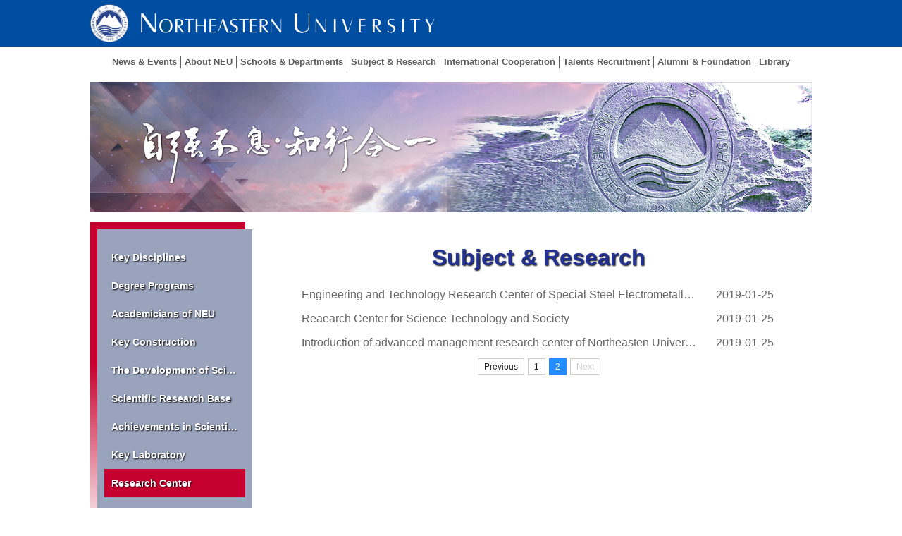

--- FILE ---
content_type: text/html
request_url: http://english.neu.edu.cn/Subject___Research/Research_Center/1.htm
body_size: 3908
content:
<!DOCTYPE html>
<html>
<head>
<meta http-equiv="Content-Type" content="text/html; charset=UTF-8" />
<meta http-equiv="X-UA-Compatible" content="IE=edge,chrome=1">
<meta name="viewport" content="width=device-width,user-scalable=0,initial-scale=0.25, minimum-scale=0.25, maximum-scale=1.0">
<meta name="renderer" content="webkit">
<title>Research Center-Northeastern University</title><meta name="pageType" content="2">
<meta name="pageTitle" content="Research Center">
<META Name="keywords" Content="Northeastern University,Research Center" />


<link type="text/css" href="../../dfiles/16079/_css/_system/system.css" rel="stylesheet" />


<link type="text/css" href="../../dfiles/16079/_js/_portletplugs/sudynavi/css/sudynav.css" rel="stylesheet" />
<link type="text/css" href="../../dfiles/16079/_js/_portletplugs/simplenews/css/simplenews.css" rel="stylesheet" />

<script language="javascript" src="../../dfiles/16079/_js/jquery.min.js" sudy-wp-context="" sudy-wp-siteid="5"></script>
<script language="javascript" src="../../dfiles/16079/_js/jquery.sudy.wp.visitcount.js"></script>
<script type="text/javascript" src="../../dfiles/16079/_js/_portletplugs/sudynavi/jquery.sudynav.js"></script>
<link href="../../dfiles/16079/_upload/tpl/00/04/4/template4/htmlres/normalize.css" type="text/css" rel="stylesheet" />
<link href="../../dfiles/16079/_upload/tpl/00/04/4/template4/htmlres/list.css" type="text/css" rel="stylesheet" />
<link href="../../dfiles/16079/_upload/tpl/00/04/4/template4/htmlres/superfish.css" type="text/css" rel="stylesheet" />
<link href="../../dfiles/16079/_upload/tpl/00/04/4/template4/htmlres/iconfont.css" type="text/css" rel="stylesheet" />
<link href="../../dfiles/16079/_upload/tpl/00/04/4/template4/htmlres/ajax_control.css" type="text/css" rel="stylesheet" />

<script type="text/javascript" src="../../dfiles/16079/_upload/tpl/00/04/4/template4/htmlres/superfish.min.js"></script>
<script type="text/javascript" src="../../dfiles/16079/_upload/tpl/00/04/4/template4/htmlres/jquery.xdomainrequest.min.js"></script>
<link rel="shortcut icon" type="image/x-icon" href="../../favicon.ico" />
<script type="text/javascript">
            (function($){

            $(document).ready(function(){
                var example = $('.navbar').superfish({
                    //配置
                    hoverClass:    'sfHover',
                    popUpSelector:  'ul,.subnav',
                    pathLevels: 1,
                    cssArrows:  false
                });
            });
        })(jQuery);
</script>
<!--Announced by Visual SiteBuilder 9-->
<link rel="stylesheet" type="text/css" href="../../_sitegray/_sitegray_d.css" />
<script language="javascript" src="../../_sitegray/_sitegray.js"></script>
<!-- CustomerNO:77656262657232307973475d50535742000300034550 -->
<link rel="stylesheet" type="text/css" href="../../list.vsb.css" />
<script type="text/javascript" src="/system/resource/js/vsbscreen.min.js" id="_vsbscreen" devices="pc|pad"></script>
<script type="text/javascript" src="/system/resource/js/counter.js"></script>
<script type="text/javascript">_jsq_(1025,'/list.jsp',-1,1978042325)</script>
</head>
<body>
<div id="top-banner">
  <div class="wrapper">
    <div id="search-box" style="display: inline-block;"> </div>
    <div>
<a href="../../index.htm"><img src="../../dfiles/16079/_upload/tpl/00/04/4/template4/htmlres/logo.jpg" id="logo-img" /> <img src="../../dfiles/16079/_upload/tpl/00/04/4/template4/htmlres/uname.jpg" id="uname-img" /></a></div>
  </div>
</div>
<div id="header">
  <div style="text-align: center;">
    <div frag="窗口1" portletmode="simpleSudyNavi"><ul class="navbar clearfix">

  <li> <a href="../../News___Events/News___Events.htm">News &amp; Events</a> 
          
          <ul class="subnav">

            <li class="menufather dehover"><a href="../../News___Events/News___Events.htm" title="">News &amp; Events</a> 
               
            </li>
            

            <li class="menufather dehover"><a href="../../News___Events/Media.htm" title="">Media</a> 
               
            </li>
            

            <li class="menufather dehover"><a href="../../News___Events/Research.htm" title="">Research</a> 
               
            </li>
            
            
          </ul>
        </li>
        
  <li> <a href="../../About_NEU/Academician_of_Chinese_Academy.htm">About NEU</a> 
          
          <ul class="subnav">

            <li class="menufather dehover"><a href="../../About_NEU/About_NEU.htm" title="">About NEU</a> 
               
            </li>
            

            <li class="menufather dehover"><a href="../../About_NEU/Academician_of_Chinese_Academy.htm" title="">Academician of Chinese Academy</a> 
               
            </li>
            

            <li class="menufather dehover"><a href="../../About_NEU/University_Logo___University_Motto___University_.htm" title="">University Logo &amp; University Motto &amp; University Song</a> 
               
            </li>
            
            
          </ul>
        </li>
        
  <li> <a href="../../Schools___Departments.htm">Schools &amp; Departments</a> 
          
          <ul class="subnav">

            <li class="menufather dehover"><a href="#schools" title="">Schools</a> 
               
            </li>
            

            <li class="menufather dehover"><a href="#admin" title="">Administrative Departments</a> 
               
            </li>
            

            <li class="menufather dehover"><a href="#affiliated" title="">Affiliated Departments</a> 
               
            </li>
            

            <li class="menufather dehover"><a href="#industries" title="">Industries</a> 
               
            </li>
            
            
          </ul>
        </li>
        
  <li> <a href="../The_Development_of_Scientific_Research1.htm">Subject &amp; Research</a> 
          
          <ul class="subnav">

            <li class="menufather dehover"><a href="http://xkjs.neu.edu.cn/EN/2808/list.htm" title="">Key Disciplines</a> 
               
            </li>
            

            <li class="menufather dehover"><a href="http://xkjs.neu.edu.cn/EN/2809/list.htm" title="">Degree Programs</a> 
               
            </li>
            

            <li class="menufather dehover"><a href="http://xkjs.neu.edu.cn/EN/2810/list.htm" title="">Academicians of NEU</a> 
               
            </li>
            

            <li class="menufather dehover"><a href="http://xkjs.neu.edu.cn/EN/2811/list.htm" title="">Key Construction</a> 
               
            </li>
            

            <li class="menufather dehover"><a href="../The_Development_of_Scientific_Research1.htm" title="">The Development of Scientific Research</a> 
               
            </li>
            

            <li class="menufather dehover"><a href="../Scientific_Research_Base1.htm" title="">Scientific Research Base</a> 
               
            </li>
            

            <li class="menufather dehover"><a href="../Achievements_in_Scientific_Research.htm" title="">Achievements in Scientific Research</a> 
               
            </li>
            

            <li class="menufather dehover"><a href="../Key_Laboratory.htm" title="">Key Laboratory</a> 
               
            </li>
            

            <li class="menufather dehover"><a href="../Research_Center.htm" title="">Research Center</a> 
               
            </li>
            
            
          </ul>
        </li>
        
  <li> <a href="../../International_Cooperation.htm">International Cooperation</a> 
          
          <ul class="subnav">

            <li class="menufather dehover"><a href="http://studyinneu.neu.edu.cn/" title="">Online Application</a> 
               
            </li>
            

            <li class="menufather dehover"><a href="http://www.sie.neu.edu.cn/ieenglish/7190/list.htm" title="">Service</a> 
               
            </li>
            

            <li class="menufather dehover"><a href="http://www.sie.neu.edu.cn/ieenglish/7197/list.htm" title="">Contact Information</a> 
               
            </li>
            
            
          </ul>
        </li>
        
  <li> <a href="../../Talents_Recruitment.htm">Talents Recruitment</a>         </li>
        
  <li> <a href="../../Alumni___Foundation/External_Liaison_and_Cooperation_Department.htm">Alumni &amp; Foundation</a> 
          
          <ul class="subnav">

            <li class="menufather dehover"><a href="../../Alumni___Foundation/External_Liaison_and_Cooperation_Department.htm" title="">External Liaison and Cooperation Department</a> 
               
            </li>
            

            <li class="menufather dehover"><a href="../../Alumni___Foundation/Alumni_Association.htm" title="">Alumni Association</a> 
               
            </li>
            

            <li class="menufather dehover"><a href="../../Alumni___Foundation/Board_of_Trustees.htm" title="">Board of Trustees</a> 
               
            </li>
            

            <li class="menufather dehover"><a href="../../Alumni___Foundation/H__L__Chang_Education_Foundation.htm" title="">H. L. Chang Education Foundation</a> 
               
            </li>
            
            
          </ul>
        </li>
        
  <li> <a href="http://www.lib.neu.edu.cn/">Library</a>         </li>
        
  </ul></div>
  </div>
  <div id="banner-img"><img src="../../dfiles/16079/_upload/tpl/00/04/4/template4/htmlres/detail_banner.jpg" style="width:100%;" /></div>
</div>
<div class="clearfix" id="main-body">
  <div class="sidebar">
    <div class="bottom-gradient-1"></div>
    <div class="sidebar-content" frag="窗口2" portletmode="simpleColumnList"><ul>
        
        
<li><a class="1" href="http://xkjs.neu.edu.cn/EN/2808/list.htm">Key Disciplines</a></li>
        
        
<li><a class="1" href="http://xkjs.neu.edu.cn/EN/2809/list.htm">Degree Programs</a></li>
        
        
<li><a class="1" href="http://xkjs.neu.edu.cn/EN/2810/list.htm">Academicians of NEU</a></li>
        
        
<li><a class="1" href="http://xkjs.neu.edu.cn/EN/2811/list.htm">Key Construction</a></li>
        
        
<li><a class="1" href="../The_Development_of_Scientific_Research1.htm">The Development of Scientific Research</a></li>
        
        
<li><a class="1" href="../Scientific_Research_Base1.htm">Scientific Research Base</a></li>
        
        
<li><a class="1" href="../Achievements_in_Scientific_Research.htm">Achievements in Scientific Research</a></li>
        
        
<li><a class="1" href="../Key_Laboratory.htm">Key Laboratory</a></li>
        
        
<li><a class="selected1" class="1" href="../Research_Center.htm">Research Center</a></li>
        
        
</ul>
      <div class="bottom-gradient-2"></div></div>
  </div>
  <div class="wrapper">
    <div id="list">
      <h1><span frag="窗口5" portletmode="simpleColumnAttri">
Subject &amp; Research</span></h1>
      <ul id="news_list" frag="窗口3" portletmode="simpleList"><script language="javascript" src="/system/resource/js/centerCutImg.js"></script><script language="javascript" src="/system/resource/js/dynclicks.js"></script><script language="javascript" src="/system/resource/js/ajax.js"></script>         
<li class="news_piece"><a href="../../info/1025/1762.htm" title="">Engineering and Technology Research Center of Special Steel Electrometallurgy, Liaoning...</a><span class="news_date">2019-01-25</span></li>
        
        



<li class="news_piece"><a href="../../info/1025/1761.htm" title="">Reaearch Center for Science Technology and Society</a><span class="news_date">2019-01-25</span></li>
        
        



<li class="news_piece"><a href="../../info/1025/1760.htm" title="">Introduction of advanced management research center of Northeasten University</a><span class="news_date">2019-01-25</span></li>
        
        


 <link rel="stylesheet" Content-type="text/css" href="/system/resource/css/pagedown/sys.css"><div class="pb_sys_common pb_sys_normal pb_sys_style1" style="margin-top:10px;text-align:center;"><span class="p_pages"><span class="p_first p_fun"><a href="../Research_Center.htm">First</a></span><span class="p_prev p_fun"><a href="../Research_Center.htm">Previous</a></span><span class="p_no"><a href="../Research_Center.htm">1</a></span><span class="p_no_d">2</span><span class="p_next_d p_fun_d">Next</span><span class="p_last_d p_fun_d">Last</span></span></div>
<script>_showDynClickBatch(['dynclicks_u5_1762','dynclicks_u5_1761','dynclicks_u5_1760'],[1762,1761,1760],"wbnews", 1978042325)</script></ul>
    </div>
  </div>
</div>
<div id="footer"><!-- 版权内容请在本组件"内容配置-版权"处填写 -->
<p>NO. 3-11, Wenhua Road, Heping District, Shenyang, P. R. China</p><p>Copyright 2018 Northeastern University | 110819 | <a href="http://www.beian.miit.gov.cn" target="_blank">辽ICP备11009868号-3</a></p></div>
</body><style type="text/css">
#browser-modal{width:100%;height:100%;top:0;left:0;text-align:center;color:#303233;position:fixed;z-index:9999;display: none;}
#browser-modal .browser-modal-cover{position:fixed;left:0;top:0;height:100%;width:100%;background-color:#111;opacity:.9;z-index:-1;}
#browser-modal .browser-content{width:700px;margin-top:120px;margin-left:auto;margin-right:auto;padding-bottom:80px;padding-top:30px;background-color:#fff;border-radius:5px;}
#browser-modal .browser-content .browser-dpc-logo img{height:62px;margin:45px auto 30px;}
#browser-modal .browser-content .browser-text-title{text-transform:uppercase;font-size:24px;}
#browser-modal .browser-content .browser-text-desc{margin-top:30px;margin-bottom:40px;font-size:14px;}
#browser-modal .browser-content .browser-list{width:600px;margin:40px auto;height:130px;}
#browser-modal .browser-content .browser-item{float:left;width:150px;padding-top:20px;padding-bottom:20px;margin-left:auto;margin-right:auto;}
#browser-modal .browser-content .browser-item .iconfont{width:100px;height:100px;margin:0 auto;font-size:80px;line-height:80px;margin-bottom:30px;}
#browser-modal .browser-content .browser-item a{color:#921041;cursor:pointer;display:block;}
#browser-modal .browser-content .browser-item a img{display:block;margin:0 auto;max-width:100px;width:100px;height:100px;}
#browser-modal .browser-content .browser-item a h4{text-align:center;margin-top:20px;font-size:18px;font-weight:700;}
.fixedok .banner {opacity:0;}

#browser-modal .browser-content .browser-item .iconchrome{background:url(../../images/bro.png) no-repeat 0 0;}
#browser-modal .browser-content .browser-item .iconfirefox{background:url(../../images/bro.png) no-repeat 0 -100px;}
#browser-modal .browser-content .browser-item .iconopera{background:url(../../images/bro.png) no-repeat 0 -200px;}
#browser-modal .browser-content .browser-item .iconEdge{background:url(../../images/bro.png) no-repeat 0 -300px;}


</style>
<div id="browser-modal">
    <div class="browser-modal-cover">
    </div>
    <div class="browser-content">
        <div class="browser-text">
            
            <h3 class="browser-text-title">Upgrade the browser version</h3>
            <p class="browser-text-desc">
   You are using an older version of your browser. Please upgrade your browser for a better experience.
            </p>
        </div>
        <div class="browser-list">
            <div class="browser-item">
                <a href="https://www.google.cn/intl/zh-CN/chrome/" target="_blank">
                <div class="iconfont iconchrome">
                </div>
                <h4>Chrome</h4>
                </a>
            </div>
            <div class="browser-item">
                <a href="http://www.firefox.com.cn/" target="_blank">
                <div class="iconfont iconfirefox">
                </div>
                <h4>Firefox</h4>
                </a>
            </div>
            <div class="browser-item">
                <a href="https://www.opera.com/zh-cn" target="_blank">
                <div class="iconfont iconopera">
                </div>
                <h4>Opera</h4>
                </a>
            </div>
            <div class="browser-item">
                <a href="https://www.microsoft.com/zh-cn/edge" target="_blank">
                <div class="iconfont iconEdge">
                </div>
                <h4>Edge</h4>
                </a>
            </div>
        </div>
    </div>
    <script>
        if(navigator.appName == "Microsoft Internet Explorer"&&parseInt(navigator.appVersion.split(";")[1].replace(/[ ]/g, "").replace("MSIE","")) < 9){
            document.getElementById('browser-modal').style.display='block';
            console.log("Your browser version is too early. Please use Internet Explorer 9 or later");
    }
    </script>
</div>
</html>


--- FILE ---
content_type: text/css
request_url: http://english.neu.edu.cn/dfiles/16079/_js/_portletplugs/sudynavi/css/sudynav.css
body_size: 532
content:
.wp_nav { display:block; margin: 0; padding: 0;display: block; *zoom:1;}
.wp_nav * {margin: 0; padding: 0;}
.wp_nav:after {clear: both;content: ".";display: block;height: 0;visibility: hidden;}
.wp_nav .nav-item { display:inline-block; float:left; position:relative; vertical-align:bottom;}
.wp_nav .on { z-index:10;}
.wp_nav .nav-item .mark {display:block; width:100%; height:100%; position:absolute; left:0;top:0; z-index:99;}
.wp_nav .nav-item a{ font-family:"Microsoft Yahei"; display:block;text-align:center;position:relative; z-index:100;}
.wp_nav .nav-item a.parent:hover{}
.wp_nav .nav-item a.parent {color:#000;}
.wp_nav .nav-item a span.item-name { display:inline-block; padding:5px 10px; line-height:22px;cursor:pointer;}
.wp_nav .sub-nav {display:block; width:100%; position:absolute; z-index:200; visibility:hidden; border:1px solid #ccc;border-top:none;}
.wp_nav .sub-nav .nav-item { white-space:nowrap;}
.wp_nav .sub-nav .nav-item .mark { background:#fff;}
.wp_nav .sub-nav .nav-item a {font-family:"Microsoft Yahei"; font-size:13px;font-weight:normal; color:#000;text-align:left;border-top:1px solid #D8E1CC;min-width: 80px;}
.wp_nav .sub-nav .nav-item a.parent:hover{ background:#eee;color:#000;}
.wp_nav .sub-nav .nav-item a.parent { background:#eee;color:#000;}
.wp_nav .sub-nav .nav-item a span.item-name { padding:5px 10px; line-height:22px;}
.wp_nav .nav-item a.parent:hover span.item-name{}
.wp_nav .nav-item a.parent span.item-name{}
.wp_nav .sub-nav .nav-item a.parent:hover span.item-name{}
.wp_nav .sub-nav .nav-item a.parent span.item-name{}



--- FILE ---
content_type: text/css
request_url: http://english.neu.edu.cn/dfiles/16079/_js/_portletplugs/simplenews/css/simplenews.css
body_size: 2714
content:
.possplit{background-image: url(possplit.jpg);background-repeat: no-repeat;background-position: left center;text-indent: 22px;background-position: center;width: 10px;display: inline-block;border: 0px solid red}.more{text-align: right;margin-top: 3px}.more a.more-link{color: #525252}.more a.more-link:hover{color: #000}.more-link .moretext{display: inline}.more-link .moretext img{vertical-align: bottom}.wp_article_list_table .list_item{line-height: 23px;color: #454545}.wp_article_list_table .list_item .count{width: 20px;overflow: hidden}.wp_article_list_table .list_item .count .item_num{width: 15px;height: 23px;background: url(wp_article_li_1.jpg) no-repeat 8px 10px;text-indent: -99em;overflow: hidden}.wp_article_list_table .list_item .field{white-space: nowrap}.wp_article_list{display: block;width: 100%}.wp_article_list .list_item{width: 100%;height: 24px;line-height: 24px;border-bottom: 1px dashed #ccc;vertical-align: top}.wp_article_list .list_item span{display: inline-block;vertical-align: top;float: left;margin-left: 5px}.wp_article_list .list_item .pr_fields{display: inline;float: left}.wp_article_list .list_item .Article_Index{display: inline-block;width: 10px;height: 16px;margin-top: 3px;color: #fff;font-size: 11px;float: left;margin-right: 5px;overflow: hidden;text-indent: -99em;background: url(wp_article_li_1.jpg) no-repeat 50%}.wp_article_list .list_item .Article_Title{float: left}.wp_article_list .list_item .ex_fields{display: inline;float: right}.wp_article_list .list_item .Article_PublishDate{color: #666}.wp_article_list .list_item .Article_VisitCount{color: #999}.wp_subcolumn_list{display: block;width: 100%}.wp_subcolumn_list .wp_sublist{margin-bottom: 20px}.wp_subcolumn_list .wp_sublist .sublist_title{display: block;height: 32px;line-height: 32px;border-bottom: 2px solid #C00;margin-bottom: 10px}.wp_subcolumn_list .wp_sublist .sublist_title a{display: inline-block;color: #393939;font-size: 14px;font-weight: bold}.wp_subcolumn_list .wp_sublist .sublist_title a:hover{color: #999}.wp_subcolumn_list .wp_sublist .sublist_title a .subcolumn-name{cursor: pointer}.wp_subcolumn_list .wp_sublist .sublist_title a.morelink{color: #525252;float: right}.wp_subcolumn_list .wp_sublist .sublist_title a.morelink:hover{color: #000}.wp_subcolumn_list .wp_sublist .sublist_title .morelink .moretext{display: inline-block}.wp_subcolumn_list .wp_sublist .sublist_title .morelink .moretext img{vertical-align: bottom}.wp_subcolumn_list .wp_sublist .sublist_title a.morelink{margin-top: 11px}.wp_entry{width: 100%;line-height: 1.7em;font-size: 13px;color: #333;overflow: hidden}.wp_entry p{text-indent: 0em;margin-bottom: 5px}.wp_entry a{color: #5A5A5A}.wp_entry a:hover{text-decoration: underline;color: #E10000}.wp_entry img{max-width: 640px;_width: :expression(this.width>640?"640px":this.width+"px")}.wp_single .single_paging{text-align: center}.wp_single .single_paging a.paging-nav{display: inline-block;height: 20px;line-height: 20px;font-weight: bold;padding: 0 7px;font-size: 13px;cursor: pointer;background: #eee;border: 1px solid #ccc;border-radius: 3px;overflow: hidden;vertical-align: bottom;margin: 0 2px;text-decoration: none}.wp_single .single_paging a.paging-nav:hover{color: #fff;background: #999;border-color: #666}.wp_single .single_paging a.current{background: #999;border-color: #666;color: #fff}.wp_listcolumn{display: block;width: 100%;border-top: 1px solid #ddd;border-bottom: 1px solid #fff}.wp_listcolumn .wp_column{display: block;width: 100%;vertical-align: bottom}.wp_listcolumn .wp_column a{display: block;width: 100%;color: #666;font-size: 15px;font-weight: bold;word-wrap: break-word;background: #f5f5f5 url(wp_column_menu_li_1.jpg) no-repeat 6px 12px;border-bottom: 1px solid #ddd;border-top: 1px solid #fff;text-align: left}.wp_listcolumn .wp_column a:hover{color: #C00;background-color: #f9f9f9;background-image: url(wp_column_menu_li_2.jpg)}.wp_listcolumn .wp_column a.selected{color: #000;background-color: #e8e8e8;background-image: url(wp_column_menu_li_2.jpg)}.wp_listcolumn .wp_column a .column-name{display: inline-block;line-height: 22px;padding: 5px 10px 5px 20px;cursor: pointer}.wp_listcolumn .wp_subcolumn{border-top: 1px solid #fff}.wp_listcolumn .wp_subcolumn .wp_column a{color: #555;font-size: 14px;border-bottom: 1px solid #aaa;border-top: none;background: #f1f1f1 url(wp_column_menu_li_1.jpg) no-repeat 16px 10px}.wp_listcolumn .wp_subcolumn .wp_column a:hover{color: #C30;background-color: #f7f7f7;background-image: url(wp_column_menu_li_2.jpg)}.wp_listcolumn .wp_subcolumn .wp_column a.selected{color: #000;background-color: #e8e8e8;background-image: url(wp_column_menu_li_2.jpg)}.wp_listcolumn .wp_subcolumn .wp_column a .column-name{line-height: 20px;padding-left: 30px}.wp_listcolumn .wp_subcolumn .wp_subcolumn .wp_column a{color: #444;font-size: 13px;background: #e9e9e9 url(wp_column_menu_li_1.jpg) no-repeat 26px 9px;font-weight: normal}.wp_listcolumn .wp_subcolumn .wp_subcolumn .wp_column a:hover{color: #C30;background-color: #f4f4f4;background-image: url(wp_column_menu_li_2.jpg)}.wp_listcolumn .wp_subcolumn .wp_subcolumn .wp_column a.selected{color: #000;background-color: #e8e8e8;background-image: url(wp_column_menu_li_2.jpg)}.wp_listcolumn .wp_subcolumn .wp_subcolumn .wp_column a .column-name{line-height: 18px;padding-left: 40px}.wp_listcolumn .wp_subcolumn .wp_subcolumn .wp_subcolumn .wp_column a{color: #333;font-size: 12px;background: #d9d9d9 url(wp_column_menu_li_1.jpg) no-repeat 36px 9px}.wp_listcolumn .wp_subcolumn .wp_subcolumn .wp_subcolumn .wp_column a:hover{color: #C30;background-color: #f4f4f4;background-image: url(wp_column_menu_li_2.jpg)}.wp_listcolumn .wp_subcolumn .wp_subcolumn .wp_subcolumn .wp_column a.selected{color: #000;background-color: #e8e8e8;background-image: url(wp_column_menu_li_2.jpg)}.wp_listcolumn .wp_subcolumn .wp_subcolumn .wp_subcolumn .wp_column a .column-name{line-height: 16px;padding-left: 50px}.wp_listcolumn .wp_subcolumn .wp_subcolumn .wp_subcolumn .wp_subcolumn .wp_column a{color: #222;font-size: 12px;background: #c9c9c9 url(wp_column_menu_li_1.jpg) no-repeat 46px 8px}.wp_listcolumn .wp_subcolumn .wp_subcolumn .wp_subcolumn .wp_subcolumn .wp_column a:hover{color: #C30;background-color: #f1f1f1;background-image: url(wp_column_menu_li_2.jpg)}.wp_listcolumn .wp_subcolumn .wp_subcolumn .wp_subcolumn .wp_subcolumn .wp_column a.selected{color: #000;background-color: #e8e8e8;background-image: url(wp_column_menu_li_2.jpg)}.wp_listcolumn .wp_subcolumn .wp_subcolumn .wp_subcolumn .wp_subcolumn .wp_column a .column-name{line-height: 16px;padding-left: 60px}.wp_listcolumn_x{display: block;width: 100%}.wp_listcolumn_x:after{content: ".";display: block;width: 100%;height: 0;overflow: hidden}.wp_listcolumn_x .wp_column{display: inline-block;float: left;vertical-align: bottom}.wp_listcolumn_x .wp_column a{display: inline-block;color: #555;font-size: 15px;font-weight: bold;background: #ddd}.wp_listcolumn_x .wp_column a:hover{color: #C00;background-color: #e8e8e8}.wp_listcolumn_x .wp_column a.selected{color: #000;background-color: #f8f8f8}.wp_listcolumn_x .wp_column a .column-name{display: inline-block;line-height: 30px;padding: 0 10px;cursor: pointer}.wp_paging{display: block;margin: 0;padding: 0;list-style: none;font-size: 13px;font-family: 'Microsoft Yahei', Verdana, Geneva, sans-serif;color: #494949;float: right}.wp_paging input{font-size: 12px;*font-size: 100%}.wp_paging li{display: inline-block;height: 25px;line-height: 25px;float: left;margin-top: 5px}.wp_paging li span,.wp_paging li a{display: inline-block;float: left;margin-left: 10px}.wp_paging li em{font-style: normal}.wp_paging li a{cursor: pointer;color: #666;line-height: 25px;height: 25px}.wp_paging li a:hover{color: #000}.wp_paging li a span{margin: 0}.wp_paging li input{font-size: 12px;*font-size: 100%;width: 24px;height: 15px;line-height: 15px;border: 1px solid #d5d5d5;background: #fff;margin-top: 4px;text-align: center}.wp_paging li input:focus{outline: none}.wp_listalbumn{width: 100%}.wp_listalbumn .albumn_info{width: 100%;height: auto;text-align: center}.wp_listalbumn .albumn_info a{display: inline-block;position: relative;margin: 0 auto;color: #333;text-decoration: none;font-size: 13px;font-family: 'Microsoft YaHei', Tahoma, Geneva, sans-serif}.wp_listalbumn .albumn_info a:hover{color: #C30}.wp_listalbumn .albumn_info .Article_MicroImage{display: block}.wp_listalbumn .albumn_info .Article_Title{display: block;padding: 5px 0;margin: 0 auto;text-align: center;line-height: 1.7em}.wp_listalbumn .albumn_info .albumn_mark{display: block;width: 100%;height: 0;position: absolute;left: 0;bottom: 0;filter: alpha(opacity=70);opacity: 0.7;background-color: #000000;z-index: 0;overflow: hidden}.wp_contentfold{width: 100%}.wp_contentfold .title{background-position: 0% 0%;cursor: pointer;height: 53px;width: 754px;padding-left: 0px;line-height: 25px;background-image: url(titlegb.jpg);padding-top: 18px;background-repeat: no-repeat}.wp_contentfold .title p{line-height: 100%;margin-left: 20px;margin-top: 0;margin-bottom: 0}.wp_contentfold .title p font{color: rgb(255, 255, 255)}.wp_contentfold .content{height: 100%;width: 749px}.wp_contentfold .content div{padding-bottom: 20px}.wp_contentfold .content div table{background-color: #F7F7F7}.wp_search .search{background: url(../images/btn_search.jpg);width: 58px;height: 22px;border: 0px;cursor: pointer}.wp_search .search_en{background: url(../images/btn_search_en.jpg);width: 72px;height: 22px;border: 0px;cursor: pointer}.wp_search .advanceSearch{background: url(../images/btn_advancesearch.jpg);width: 80px;height: 22px;border: 0px;cursor: pointer}.wp_search .advanceSearch_en{background: url(../images/btn_advancesearch_en.jpg);width: 127px;height: 22px;border: 0px;cursor: pointer}.wp_search .datepicker{cursor: pointer;background: url(../images/cal.jpg) no-repeat;width: 16px;height: 14px;display: inline-block;border: 0px;margin-left: 1px}.wp_ranking_list{display: block;width: 100%}.wp_ranking_list .list_item{width: 100%;height: 24px;line-height: 24px;border-bottom: 1px dashed #ccc;vertical-align: top}.wp_ranking_list .list_item .pr_fields{display: inline;float: left}.wp_ranking_list .list_item .count{display: inline-block;width: 16px;height: 16px;line-height: 16px;text-align: center;margin-top: 3px;background: #ddd;border: 1px solid #bbb;border-radius: 4px;color: #fff;font-size: 11px;float: left;margin-right: 5px}.wp_ranking_list .i1 .count,.wp_ranking_list .i2 .count,.wp_ranking_list .i3 .count{background: #9C3;border: 1px solid #060}.wp_ranking_list .list_item .title{float: left}.wp_ranking_list .list_item .ex_fields{display: inline;float: right}.wp_ranking_list .list_item .date{color: #666}.wp_ranking_list .list_item .views{color: #999}.wp_login_x{width: 100%}.wp_login_x .login_input{display: inline-block;float: left;margin-right: 4px;height: 26px;line-height: 26px}.wp_login_x .login_input label{float: left;display: inline-block;height: 26px;line-height: 24px;cursor: pointer}.wp_login_x .login_input .input{float: left;display: block;width: 90px;border: 1px solid #ccc;background-color: #fff}.wp_login_x .login_code .input{width: 54px}.wp_login_x .login_code .verifycodeImg{display: inline-block;width: 60px;height: 20px;margin-top: 3px;margin-left: 5px}.wp_login_x .login_input .input input{display: block;width: 96%;height: 14px;line-height: 14px;padding: 5px 2%;border: 0}.wp_login_x .login_btn .button{display: block;float: left;width: 54px;height: 24px;background-color: #eee;border: 1px solid #ccc}.wp_login_x .login_btn .button input{display: inline-block;width: 54px;height: 24px;border: none;background: none;color: #444;text-align: center;cursor: pointer}.wp_login_x .login_btn .button input:hover{background-color: #e8e8e8;border-color: #d5d5d5;color: #333}.wp_login_x .login_info{display: inline-block;float: left;line-height: 24px;margin-right: 4px}.wp_login_x .login_tool a{display: inline-block;padding: 0 7px;height: 22px;line-height: 22px;background-color: #eee;border: 1px solid #ccc;text-align: center;margin-left: 5px}.wp_login_x .login_tool a:hover{background-color: #e8e8e8;border-color: #d5d5d5;color: #333}.wp_login{width: 100%}.wp_login .login_input{width: 100%;height: 26px;line-height: 26px;margin-bottom: 8px}.wp_login .login_input label{float: left;display: block;width: 60px;height: 26px;line-height: 24px;text-align: right;cursor: pointer}.wp_login .login_input .input{float: left;display: block;width: 120px;border: 1px solid #ccc;background-color: #fff}.wp_login .login_code .input{width: 54px}.wp_login .login_code .verifycodeImg{display: inline-block;width: 60px;height: 20px;float: left;margin-top: 3px;margin-left: 5px}.wp_login .login_input .input input{display: block;width: 96%;height: 14px;line-height: 14px;padding: 5px 2%;border: 0}.wp_login .login_btn{width: auto;padding-left: 60px}.wp_login .login_btn .button{display: block;float: left;width: 54px;height: 24px;background-color: #eee;border: 1px solid #ccc}.wp_login .login_btn .button input{display: inline;width: 100%;height: 24px;border: none;background: none;color: #444;text-align: center;cursor: pointer}.wp_login .login_btn .button input:hover{background-color: #e8e8e8;border-color: #d5d5d5;color: #333}.wp_login .login_info{line-height: 24px}.wp_login .login_info .info_item{display: inline-block;width: 60px;text-align: right}.wp_login .login_tool a{display: inline-block;padding: 0 7px;height: 22px;line-height: 22px;background-color: #eee;border: 1px solid #ccc;text-align: center;margin-left: 5px}.wp_login .login_tool a:hover{background-color: #e8e8e8;border-color: #d5d5d5;color: #333}.wp_listmiltivote{width: 100%;text-align: center;padding-top: 5px}.wp_listmiltivote .miltivote_info{width: 100%;height: auto;text-align: center}.wp_listmiltivote .miltivote_info a{display: inline-block;position: relative;margin: 0 auto;color: #333;text-decoration: none;font-size: 13px;font-family: 'Microsoft YaHei', Tahoma, Geneva, sans-serif}.wp_listmiltivote .miltivote_info a:hover{color: #C30}.wp_listmiltivote .miltivote_info .Article_MicroImage{display: block}.wp_listmiltivote .miltivote_info .Article_Title{display: block;padding: 5px 0;margin: 0 auto;text-align: center;line-height: 1.7em}.wp_listmiltivote .miltivote_info .albumn_mark{display: block;width: 100%;height: 0;position: absolute;left: 0;bottom: 0;filter: alpha(opacity=70);opacity: 0.7;background-color: #000000;z-index: 0;overflow: hidden}.wp_listmiltivote .miltivote_ctl .wp_miltivote{height: auto;_display: inline-block;text-align: left;line-height: 13px;vertical-align: central}.wp_listmiltivote .miltivote_ctl .wp_miltivote span{line-height: 1}.wp_listmiltivote .miltivote_ctl .wp_miltivote .vote_button{cursor: pointer}.wp_listmiltivote .miltivote_ctl .wp_miltivote .vote_button_disabled{cursor: auto;color: #ccc}.wp_listmiltivote .miltivote_ctl .wp_miltivote .vote_count{font-size: 12px;color: #999}.wp_listmiltivote .miltivote_ctl .wp_miltivote .vote_rate{font-size: 12px;color: #999}.wp_miltivote_submit{text-align: center;padding: 5px}.wp_miltivote_submit .vote_submit{cursor: pointer}.wp_miltivote_submit .vote_submit_disabled{cursor: auto;color: #ccc}.wp_artReadStatus_unread{display: inline-block;width: 10px;height: 16px;margin-top: 3px;color: #fff;font-size: 11px;float: left;margin-right: 5px;overflow: hidden;text-indent: -99em;background: url(wp_article_li_1.jpg) no-repeat 50%}.wp_listcolumn_searchbartree{padding: 2px 0px}.wp_listcolumn_searchbartree .wp_listcolumn_treeKeyword{width: 130px;height: 22px;line-height: 225px;vertical-align: middle;padding-left: 3px}.wp_listcolumn_searchbttree{line-height: 23px;display: inline-block;padding: 0px 9px;background-color: #ecefec;border: none;vertical-align: middle;cursor: pointer}


--- FILE ---
content_type: text/css
request_url: http://english.neu.edu.cn/dfiles/16079/_upload/tpl/00/04/4/template4/htmlres/list.css
body_size: 1928
content:
* {
    margin: 0;
    padding: 0;
    font-family: Arial, Helvetica Neue, Helvetica, sans-serif
}

a,
a:link,
a:visited {
    text-decoration: none;
    color: #000
}

a:hover,
a:active {
    text-decoration: none
}

.clearfix:before,
.clearfix:after {
    content: "";
    display: table
}

.clearfix:after {
    clear: both
}

.clearfix {
    *zoom: 1
}

#uname-img {
    height: 66px;
    cursor: pointer
}

@font-face {
    font-family: 'BerlinSmallCaps';

    font-weight: normal;
    font-style: normal
}

#top-banner div {
    cursor: pointer
}

#header {
    margin: 0 auto;
    max-width: 1024px;
    width: expression(document.body.clientWidth>1023?"1024px":"auto");
    position: relative;
    z-index: 97
}

#top-banner {
    height: 66px;
    background-color: #004ea2;
    overflow: hidden;
    width: 100%
}

#top-banner .wrapper {
    height: 100%;
    margin: 0 auto;
    max-width: 1024px;
    width: expression(document.body.clientWidth>1023?"1024px":"auto")
}

#logo-img {
    display: block;
    margin: 6px 0;
    height: 54px;
    float: left
}

#logo-text {
    color: #FFF;
    font-size: 40px;
    line-height: 66px;
    font-family: 'BerlinSmallCaps'
}

#search-box {
    float: right
}

#navbar {
    width: 1000px;
    margin: 4px auto;
    text-align: center
}

#navbar li {
    display: inline-block;
    *display: inline;
    zoom: 1;
    padding: 0 0;
    margin: 10px 0
}

#navbar a {
    color: #5d5d5d;
    font-size: 13px;
    line-height: 22px;
    font-weight: bold;
    word-break: keep-all;
    white-space: nowrap;
    padding: 0 5px;
    border-right: 1px solid;
    border-left: 1px solid;
    border-bottom: 3px solid #FFF
}

#navbar a:hover {
    color: #000;
    font-weight: bold;
    border-bottom: 3px solid #c6002f;
    text-decoration: none
}

#navbar li:first-child a {
    padding-left: 0;
    border-left: 0
}

#navbar li:last-child a {
    padding-right: 0;
    border-right: 0
}

#banner-img {
    margin: 0 auto;
    padding: 0px 0px 10px 0px;
    width: 100%
}

#main-body {
    margin: 0 auto;
    max-width: 1024px;
    width: expression(document.body.clientWidth>1023?"1024px":"auto")
}

#main-body .wrapper {
    max-width: 720px;
    margin-left: 300px;
    height: auto
}

.sidebar {
    float: left;
    width: 220px;
    height: 450px;
    background: #c6002f;
    position: relative
}

#list {
    width: 93.5%;
    min-height: 800px
}

#list h1 {
    width: 100%;
    text-align: center;
    padding: 10px 0 10px 0;
    text-shadow: 1px 1px 2px #000;
    color: #233192
}

.wrapper.wrapper55 {
    max-width: 750px !important;
    margin-left: 244px !important
}

.wrapper.wrapper55 div#list {
    width: 740px
}

#news_list .news_piece {
    height: 24px;
    list-style: none;
    width: 100%;
    margin: 10px 0px
}

#news_list .news_piece a {
    height: 24px;
    line-height: 24px;
    color: #666;
    float: left;
    display: inline-block;
    width: 80%;
    width: calc(95% - 75px);
    overflow: hidden;
    word-break: keep-all;
    white-space: nowrap;
    text-overflow: ellipsis
}

#news_list .news_piece:hover a,
#news_list .news_piece:hover span {
    color: #c6002f
}

#news_list .news_piece .news_date {
    float: right;
    height: 24px;
    line-height: 24px;
    color: #666;
    margin-right: 3px;
    width: 100px;
    text-align: right
}

#page_controller {
    width: 100%;
    text-align: center
}

#page_controller a {
    height: 24px;
    line-height: 24px;
    color: #666;
    margin: 10px 10px
}

#page_controller a:hover,
#page_controller a:hover i {
    color: #c6002f
}

.bottom-gradient-1 {
    height: 250px;
    width: 100%;
    position: absolute;
    bottom: 0px;
    left: 0px;
    background: #c6002f;
    background: -moz-linear-gradient(top, #c6002f 0%, #ffffff 100%);
    background: -webkit-gradient(linear, left top, left bottom, color-stop(0%, #c6002f), color-stop(100%, #ffffff));
    background: -webkit-linear-gradient(top, #c6002f 0%, #ffffff 100%);
    background: -o-linear-gradient(top, #c6002f 0%, #ffffff 100%);
    background: -ms-linear-gradient(top, #c6002f 0%, #ffffff 100%);
    background: linear-gradient(to bottom, #c6002f 0%, #ffffff 100%);
    filter: progid:DXImageTransform.Microsoft.gradient(startColorstr='#c6002f', endColorstr='#ffffff', GradientType=0)
}

:root .sidebar {
    filter: none
}

.sidebar-content {
    position: absolute;
    left: 10px;
    top: 10px;
    height: 800px;
    width: 100%;
    background: #99a3bc
}

.sidebar-content ul {
    position: relative
}

.bottom-gradient-2 {
    height: 350px;
    width: 100%;
    position: absolute;
    overflow: hidden;
    bottom: 0px;
    left: 0px;
    background: #99a3bc;
    background: -moz-linear-gradient(top, #99a3bc 0%, #FFFFFF 100%);
    background: -webkit-gradient(linear, left top, left bottom, color-stop(0%, #99a3bc), color-stop(100%, #FFFFFF));
    background: -webkit-linear-gradient(top, #99a3bc 0%, #FFFFFF 100%);
    background: -o-linear-gradient(top, #99a3bc 0%, #FFFFFF 100%);
    background: -ms-linear-gradient(top, #99a3bc 0%, #FFFFFF 100%);
    background: linear-gradient(to bottom, #99a3bc 0%, #FFFFFF 100%);
    filter: progid:DXImageTransform.Microsoft.gradient(startColorstr='#99a3bc', endColorstr='#FFFFFF', GradientType=0)
}

:root .sidebar-content {
    filter: none
}

.sidebar-content ul {
    list-style: none;
    margin: 20px 0
}

.sidebar-content li {
    margin: 0 10px
}

.sidebar-content a,
.sidebar-content a:visited {
    display: block;
    height: 40px;
    width: 180px;
    line-height: 40px;
    font-size: 14px;
    font-weight: bold;
    color: #FFF;
    padding: 0 10px;
    text-shadow: 1px 1px 2px black;
    overflow: hidden;
    word-break: keep-all;
    white-space: nowrap;
    text-overflow: ellipsis;
    filter: DropShadow(Color=#000000, OffX=1, OffY=1)
}

.sidebar-content a:hover {
    background: #c6002f
}

.sidebar-content a.active {
    background: #c6002f
}

#footer {
    padding: 30px 0;
    background-color: #004ea2;
    text-align: center;
    font-size: 16px;
    line-height: 30px;
    color: #FFF;
    width: 100%
}

#footer .wrapper {
    margin: 0 auto;
    max-width: 1024px;
    width: expression(document.body.clientWidth>1023?"1024px":"auto")
}

#footer a {
    color: #FFF
}

#footer a:hover {
    text-decoration: underline
}

.selected1,
.parent1 {
    background: #c6002f !important
}

.sidebar-content li:hover {
    padding-left: 0px
}

div#list h1.list-title {
    display: none
}

.news_list33 li.news_piece span.news_date {
    display: none
}

.news_list33 li.news_piece a {
    text-decoration: underline;
    width: 100% !important;
    word-wrap: break-word !important;
    height: auto !important;
    white-space: normal !important;
    color: #000 !important;
    line-height: 26px
}

.news_list33 li.news_piece {
    margin: 0 0 10px 0 !important;
    display: inline-block;
    height: auto !important;
    list-style: circle !important;
    padding-left: 17px;
    background: url(biao2.jpg) no-repeat 0 7px;
    line-height: 26px
}

h1.list-title57 a {
    color: #233192
}

#list h1 {
    margin-bottom: 13px
}

ul.list-wrapper li {
    margin-left: 10px;
    margin-right: 10px;
    border-bottom: 1px #c0c0c0 dotted;
    padding: 5px;
    padding-left: 20px;
    transition: .3s
}

ul.list-wrapper li p {
    margin: 0
}

#main-body .wrapper.key {
    margin-left: 284px
}

#main-body .wrapper.key h1 {
    padding-left: 16px
}

#list h1 {
    margin-bottom: 12px
}

#list h1 {
    padding: 11px 0 10px 0
}

.news_list33 li.news_piece {
    background-size: 8px 8px
}

.danye {
    background-color: #2a458c !IMPORTANT
}

.navbar li {
    border: 0px
}

.navbar li:hover {
    padding: 0px !important
}

.navbar ul.subnav li a {
    border-bottom: 1px #888 solid
}

--- FILE ---
content_type: text/css
request_url: http://english.neu.edu.cn/dfiles/16079/_upload/tpl/00/04/4/template4/htmlres/superfish.css
body_size: 694
content:
.navbar{position: relative;display: inline-block;*display: inline;zoom: 1}.navbar,.navbar *{margin: 0;padding: 0;list-style: none}.navbar li{position: relative;z-index: 97}.navbar ul{position: absolute;display: none;top: 100%;left: 0;z-index: 98}.navbar>li{float: left}.navbar li{float: left;position: relative}.navbar ul li{float: none;position: static;display: block;z-index: 99}.navbar li:hover>ul,.navbar li.sfHover>ul{display: block}.navbar a{display: block;position: relative}.navbar ul ul{top: 0;left: 100%}.navbar .subnav a{text-align: left}.navbar li:hover,.navbar li.sfHover{-webkit-transition: none;transition: none}.navbar li:hover a,.navbar li.sfHover a{border-bottom: 3px solid #ec0524;color: #000;font-weight: bold;border-bottom: 3px solid #ec0524;text-decoration: none}.navbar{margin: 4px auto;text-align: center;zoom: 1}.navbar li{display: inline-block;*display: inline;zoom: 1;_width: 10px;padding: 0 0;margin: 10px 0;-webkit-transition: background .2s;transition: background .2s}.navbar li a{color: #5d5d5d;font-size: 13px;font-weight: bold;word-break: keep-all;white-space: nowrap;padding: 0 5px;border-right: 1px solid;border-bottom: 3px solid #FFF;border-bottom: 3px solid rgba(0, 0, 0, 0);zoom: 1}.navbar li:first-child a{padding-left: 0;border-left: 0}.navbar li:last-child a{padding-right: 0;border-right: 0}.navbar ul.subnav{background: #000;background: rgba(0, 0, 0, 0.6);filter: alpha(opacity=60);border: none;padding-bottom: 15px;min-width: 100%;margin-top: 0}.navbar ul.subnav li{display: block;*width: 222px;float: none;border: none;height: 24px;margin: 2px 0}.navbar ul.subnav a{color: #FFF;border: 0 none;padding: 0;margin: 8px 10px;font-size: 12px;line-height: 22px;height: 24px}.navbar ul.subnav li:hover a{color: #ec0524}.navbar ul.subnav li a{border-bottom: 1px #888 solid}.navbar ul.subnav li:hover a{color: #ec0524 !important}.sidebar-content li{margin: 0 10px;border: 0px}.sidebar-content a:hover{color: white !important}


--- FILE ---
content_type: text/css
request_url: http://english.neu.edu.cn/dfiles/16079/_upload/tpl/00/04/4/template4/htmlres/ajax_control.css
body_size: 124
content:
#loading, #refresh {
    margin: 0 auto;
    text-align: center;
    display: none;}
#loading img, #refresh img {
    width: 50px;
    height: 50px;}

--- FILE ---
content_type: text/css
request_url: http://english.neu.edu.cn/list.vsb.css
body_size: 7
content:
/*s*/


--- FILE ---
content_type: text/css
request_url: http://english.neu.edu.cn/dfiles/16079/_css/_system/system_editor.jpg.css
body_size: 4458
content:
body, p{}
table {	border-collapse: collapse;	border-spacing: 0;}

.WP_VisitCount{display: none;}
.wp_listVisitCount{visibility:hidden;}

.wp_pdf_player{border:1px solid #dddddd;border:1px solid currentcolor;width:100%;height:700px;}

.wp_editor_art_table { margin-bottom: 10px; border-collapse: collapse; display: table;}
.wp_editor_art_table td{ background: white; padding: 5px 10px; border: 1px solid #DDD;}

.wp_editor_tpl_table { margin-bottom: 10px; border-collapse: collapse; display: table;}
.wp_editor_tpl_table td{ background: white; border: 1px solid #DDD;}

.wp_editor_art_excel_table { margin-bottom: 10px; border-collapse: collapse; display: table;}
.wp_editor_art_excel_table td{ background: white; padding: 5px 10px; border: 1px solid #000;}

.wp_editor_art_paste_table { margin-bottom: 10px; border-collapse: collapse; display: table; width:100%;}
.wp_editor_art_paste_table td{ background: white; padding: 5px 10px; border: 1px solid #000;}

.wp_editor_art_img_wrapper{
    text-align: center;
    padding-bottom: 5px;
    margin-top: 30px;}
.wp_editor_art_img_wrapper img{
    display: block;
    margin: 0 auto;}
.wp_editor_art_img_wrapper .wp_editor_art_img_descr{
    line-height: 20px;
    display: inline-block;
    zoom: 1;
    color: #666;
    padding: 15px 0 0;
    margin: 5px auto;
    font-size: 14px;}

.wp_editor_art_paste_p{
    text-indent: 0em;}
.wp_editor_art_paste_p_textindent_2{
    text-indent: 2em;}
.wp_editor_art_paste_pimg{
    text-align: center;}

.wp_articlecontent .p_text_indent_2{
    text-indent: 2em;}
.wp_articlecontent .p_text_indent_4{
    text-indent: 4em;}
.wp_articlecontent .p_text_indent_6{
    text-indent: 6em;}
.wp_articlecontent .p_text_indent_8{
    text-indent: 8em;}
.wp_articlecontent .p_text_indent_10{
    text-indent: 10em;}
.wp_articlecontent .p_text_indent_12{
    text-indent: 12em;}
.wp_articlecontent .p_text_indent_14{
    text-indent: 14em;}
.wp_articlecontent .p_text_indent_16{
    text-indent: 16em;}
.wp_articlecontent .p_text_indent_18{
    text-indent: 18em;}
.wp_articlecontent .p_text_indent_20{
    text-indent: 20em;}
.wp_articlecontent .p_text_indent_22{
    text-indent: 22em;}
.wp_articlecontent .p_text_indent_24{
    text-indent: 24em;}
.wp_articlecontent .p_text_indent_26{
    text-indent: 26em;}
.wp_articlecontent .p_text_indent_28{
    text-indent: 28em;}
.wp_articlecontent .p_text_indent_30{
    text-indent: 30em;}
.wp_articlecontent .p_text_indent_32{
    text-indent: 32em;}

li.list-cn-1-0 {
    }
li.list-cn-1-1 {
    background-image: url(../../_images/listicon/list-cn-1-1.jpg);}
li.list-cn-1-2 {
    background-image: url(../../_images/listicon/list-cn-1-2.jpg);}
li.list-cn-1-3 {
    background-image: url(../../_images/listicon/list-cn-1-3.jpg);}
li.list-cn-1-4 {
    background-image: url(../../_images/listicon/list-cn-1-4.jpg);}
li.list-cn-1-5 {
    background-image: url(../../_images/listicon/list-cn-1-5.jpg);}
li.list-cn-1-6 {
    background-image: url(../../_images/listicon/list-cn-1-6.jpg);}
li.list-cn-1-7 {
    background-image: url(../../_images/listicon/list-cn-1-7.jpg);}
li.list-cn-1-8 {
    background-image: url(../../_images/listicon/list-cn-1-8.jpg);}
li.list-cn-1-9 {
    background-image: url(../../_images/listicon/list-cn-1-9.jpg);}
li.list-cn-1-10 {
    background-image: url(../../_images/listicon/list-cn-1-10.jpg);}
li.list-cn-1-11 {
    background-image: url(../../_images/listicon/list-cn-1-11.jpg);}
li.list-cn-1-12 {
    background-image: url(../../_images/listicon/list-cn-1-12.jpg);}
li.list-cn-1-13 {
    background-image: url(../../_images/listicon/list-cn-1-13.jpg);}
li.list-cn-1-14 {
    background-image: url(../../_images/listicon/list-cn-1-14.jpg);}
li.list-cn-1-15 {
    background-image: url(../../_images/listicon/list-cn-1-15.jpg);}
li.list-cn-1-16 {
    background-image: url(../../_images/listicon/list-cn-1-16.jpg);}
li.list-cn-1-17 {
    background-image: url(../../_images/listicon/list-cn-1-17.jpg);}
li.list-cn-1-18 {
    background-image: url(../../_images/listicon/list-cn-1-18.jpg);}
li.list-cn-1-19 {
    background-image: url(../../_images/listicon/list-cn-1-19.jpg);}
li.list-cn-1-20 {
    background-image: url(../../_images/listicon/list-cn-1-20.jpg);}
li.list-cn-1-21 {
    background-image: url(../../_images/listicon/list-cn-1-21.jpg);}
li.list-cn-1-22 {
    background-image: url(../../_images/listicon/list-cn-1-22.jpg);}
li.list-cn-1-23 {
    background-image: url(../../_images/listicon/list-cn-1-23.jpg);}
li.list-cn-1-24 {
    background-image: url(../../_images/listicon/list-cn-1-24.jpg);}
li.list-cn-1-25 {
    background-image: url(../../_images/listicon/list-cn-1-25.jpg);}
li.list-cn-1-26 {
    background-image: url(../../_images/listicon/list-cn-1-26.jpg);}
li.list-cn-1-27 {
    background-image: url(../../_images/listicon/list-cn-1-27.jpg);}
li.list-cn-1-28 {
    background-image: url(../../_images/listicon/list-cn-1-28.jpg);}
li.list-cn-1-29 {
    background-image: url(../../_images/listicon/list-cn-1-29.jpg);}
li.list-cn-1-30 {
    background-image: url(../../_images/listicon/list-cn-1-30.jpg);}
li.list-cn-1-31 {
    background-image: url(../../_images/listicon/list-cn-1-31.jpg);}
li.list-cn-1-32 {
    background-image: url(../../_images/listicon/list-cn-1-32.jpg);}
li.list-cn-1-33 {
    background-image: url(../../_images/listicon/list-cn-1-33.jpg);}
li.list-cn-1-34 {
    background-image: url(../../_images/listicon/list-cn-1-34.jpg);}
li.list-cn-1-35 {
    background-image: url(../../_images/listicon/list-cn-1-35.jpg);}
li.list-cn-1-36 {
    background-image: url(../../_images/listicon/list-cn-1-36.jpg);}
li.list-cn-1-37 {
    background-image: url(../../_images/listicon/list-cn-1-37.jpg);}
li.list-cn-1-38 {
    background-image: url(../../_images/listicon/list-cn-1-38.jpg);}
li.list-cn-1-39 {
    background-image: url(../../_images/listicon/list-cn-1-39.jpg);}
li.list-cn-1-40 {
    background-image: url(../../_images/listicon/list-cn-1-40.jpg);}
li.list-cn-1-41 {
    background-image: url(../../_images/listicon/list-cn-1-41.jpg);}
li.list-cn-1-42 {
    background-image: url(../../_images/listicon/list-cn-1-42.jpg);}
li.list-cn-1-43 {
    background-image: url(../../_images/listicon/list-cn-1-43.jpg);}
li.list-cn-1-44 {
    background-image: url(../../_images/listicon/list-cn-1-44.jpg);}
li.list-cn-1-45 {
    background-image: url(../../_images/listicon/list-cn-1-45.jpg);}
li.list-cn-1-46 {
    background-image: url(../../_images/listicon/list-cn-1-46.jpg);}
li.list-cn-1-47 {
    background-image: url(../../_images/listicon/list-cn-1-47.jpg);}
li.list-cn-1-48 {
    background-image: url(../../_images/listicon/list-cn-1-48.jpg);}
li.list-cn-1-49 {
    background-image: url(../../_images/listicon/list-cn-1-49.jpg);}
li.list-cn-1-50 {
    background-image: url(../../_images/listicon/list-cn-1-50.jpg);}
li.list-cn-1-51 {
    background-image: url(../../_images/listicon/list-cn-1-51.jpg);}
li.list-cn-1-52 {
    background-image: url(../../_images/listicon/list-cn-1-52.jpg);}
li.list-cn-1-53 {
    background-image: url(../../_images/listicon/list-cn-1-53.jpg);}
li.list-cn-1-54 {
    background-image: url(../../_images/listicon/list-cn-1-54.jpg);}
li.list-cn-1-55 {
    background-image: url(../../_images/listicon/list-cn-1-55.jpg);}
li.list-cn-1-56 {
    background-image: url(../../_images/listicon/list-cn-1-56.jpg);}
li.list-cn-1-57 {
    background-image: url(../../_images/listicon/list-cn-1-57.jpg);}
li.list-cn-1-58 {
    background-image: url(../../_images/listicon/list-cn-1-58.jpg);}
li.list-cn-1-59 {
    background-image: url(../../_images/listicon/list-cn-1-59.jpg);}
li.list-cn-1-60 {
    background-image: url(../../_images/listicon/list-cn-1-60.jpg);}
li.list-cn-1-61 {
    background-image: url(../../_images/listicon/list-cn-1-61.jpg);}
li.list-cn-1-62 {
    background-image: url(../../_images/listicon/list-cn-1-62.jpg);}
li.list-cn-1-63 {
    background-image: url(../../_images/listicon/list-cn-1-63.jpg);}
li.list-cn-1-64 {
    background-image: url(../../_images/listicon/list-cn-1-64.jpg);}
li.list-cn-1-65 {
    background-image: url(../../_images/listicon/list-cn-1-65.jpg);}
li.list-cn-1-66 {
    background-image: url(../../_images/listicon/list-cn-1-66.jpg);}
li.list-cn-1-67 {
    background-image: url(../../_images/listicon/list-cn-1-67.jpg);}
li.list-cn-1-68 {
    background-image: url(../../_images/listicon/list-cn-1-68.jpg);}
li.list-cn-1-69 {
    background-image: url(../../_images/listicon/list-cn-1-69.jpg);}
li.list-cn-1-70 {
    background-image: url(../../_images/listicon/list-cn-1-70.jpg);}
li.list-cn-1-71 {
    background-image: url(../../_images/listicon/list-cn-1-71.jpg);}
li.list-cn-1-72 {
    background-image: url(../../_images/listicon/list-cn-1-72.jpg);}
li.list-cn-1-73 {
    background-image: url(../../_images/listicon/list-cn-1-73.jpg);}
li.list-cn-1-74 {
    background-image: url(../../_images/listicon/list-cn-1-74.jpg);}
li.list-cn-1-75 {
    background-image: url(../../_images/listicon/list-cn-1-75.jpg);}
li.list-cn-1-76 {
    background-image: url(../../_images/listicon/list-cn-1-76.jpg);}
li.list-cn-1-77 {
    background-image: url(../../_images/listicon/list-cn-1-77.jpg);}
li.list-cn-1-78 {
    background-image: url(../../_images/listicon/list-cn-1-78.jpg);}
li.list-cn-1-79 {
    background-image: url(../../_images/listicon/list-cn-1-79.jpg);}
li.list-cn-1-80 {
    background-image: url(../../_images/listicon/list-cn-1-80.jpg);}
li.list-cn-1-81 {
    background-image: url(../../_images/listicon/list-cn-1-81.jpg);}
li.list-cn-1-82 {
    background-image: url(../../_images/listicon/list-cn-1-82.jpg);}
li.list-cn-1-83 {
    background-image: url(../../_images/listicon/list-cn-1-83.jpg);}
li.list-cn-1-84 {
    background-image: url(../../_images/listicon/list-cn-1-84.jpg);}
li.list-cn-1-85 {
    background-image: url(../../_images/listicon/list-cn-1-85.jpg);}
li.list-cn-1-86 {
    background-image: url(../../_images/listicon/list-cn-1-86.jpg);}
li.list-cn-1-87 {
    background-image: url(../../_images/listicon/list-cn-1-87.jpg);}
li.list-cn-1-88 {
    background-image: url(../../_images/listicon/list-cn-1-88.jpg);}
li.list-cn-1-89 {
    background-image: url(../../_images/listicon/list-cn-1-89.jpg);}
li.list-cn-1-90 {
    background-image: url(../../_images/listicon/list-cn-1-90.jpg);}
li.list-cn-1-91 {
    background-image: url(../../_images/listicon/list-cn-1-91.jpg);}
li.list-cn-1-92 {
    background-image: url(../../_images/listicon/list-cn-1-92.jpg);}
li.list-cn-1-93 {
    background-image: url(../../_images/listicon/list-cn-1-93.jpg);}
li.list-cn-1-94 {
    background-image: url(../../_images/listicon/list-cn-1-94.jpg);}
li.list-cn-1-95 {
    background-image: url(../../_images/listicon/list-cn-1-95.jpg);}
li.list-cn-1-96 {
    background-image: url(../../_images/listicon/list-cn-1-96.jpg);}
li.list-cn-1-97 {
    background-image: url(../../_images/listicon/list-cn-1-97.jpg);}
li.list-cn-1-98 {
    background-image: url(../../_images/listicon/list-cn-1-98.jpg);}
ol.custom_cn {
    list-style: none;}
ol.custom_cn li {
    background-position: 0px 3px; background-repeat: no-repeat;}
li.list-cn-paddingleft-1 {
    padding-left: 25px;}
li.list-cn-paddingleft-2 {
    padding-left: 40px;}
li.list-cn-paddingleft-3 {
    padding-left: 55px;}
li.list-cn-2-0 {
}
li.list-cn-2-1 {
    background-image: url(../../_images/listicon/list-cn-2-1.jpg);}
li.list-cn-2-2 {
    background-image: url(../../_images/listicon/list-cn-2-2.jpg);}
li.list-cn-2-3 {
    background-image: url(../../_images/listicon/list-cn-2-3.jpg);}
li.list-cn-2-4 {
    background-image: url(../../_images/listicon/list-cn-2-4.jpg);}
li.list-cn-2-5 {
    background-image: url(../../_images/listicon/list-cn-2-5.jpg);}
li.list-cn-2-6 {
    background-image: url(../../_images/listicon/list-cn-2-6.jpg);}
li.list-cn-2-7 {
    background-image: url(../../_images/listicon/list-cn-2-7.jpg);}
li.list-cn-2-8 {
    background-image: url(../../_images/listicon/list-cn-2-8.jpg);}
li.list-cn-2-9 {
    background-image: url(../../_images/listicon/list-cn-2-9.jpg);}
li.list-cn-2-10 {
    background-image: url(../../_images/listicon/list-cn-2-10.jpg);}
li.list-cn-2-11 {
    background-image: url(../../_images/listicon/list-cn-2-11.jpg);}
li.list-cn-2-12 {
    background-image: url(../../_images/listicon/list-cn-2-12.jpg);}
li.list-cn-2-13 {
    background-image: url(../../_images/listicon/list-cn-2-13.jpg);}
li.list-cn-2-14 {
    background-image: url(../../_images/listicon/list-cn-2-14.jpg);}
li.list-cn-2-15 {
    background-image: url(../../_images/listicon/list-cn-2-15.jpg);}
li.list-cn-2-16 {
    background-image: url(../../_images/listicon/list-cn-2-16.jpg);}
li.list-cn-2-17 {
    background-image: url(../../_images/listicon/list-cn-2-17.jpg);}
li.list-cn-2-18 {
    background-image: url(../../_images/listicon/list-cn-2-18.jpg);}
li.list-cn-2-19 {
    background-image: url(../../_images/listicon/list-cn-2-19.jpg);}
li.list-cn-2-20 {
    background-image: url(../../_images/listicon/list-cn-2-20.jpg);}
li.list-cn-2-21 {
    background-image: url(../../_images/listicon/list-cn-2-21.jpg);}
li.list-cn-2-22 {
    background-image: url(../../_images/listicon/list-cn-2-22.jpg);}
li.list-cn-2-23 {
    background-image: url(../../_images/listicon/list-cn-2-23.jpg);}
li.list-cn-2-24 {
    background-image: url(../../_images/listicon/list-cn-2-24.jpg);}
li.list-cn-2-25 {
    background-image: url(../../_images/listicon/list-cn-2-25.jpg);}
li.list-cn-2-26 {
    background-image: url(../../_images/listicon/list-cn-2-26.jpg);}
li.list-cn-2-27 {
    background-image: url(../../_images/listicon/list-cn-2-27.jpg);}
li.list-cn-2-28 {
    background-image: url(../../_images/listicon/list-cn-2-28.jpg);}
li.list-cn-2-29 {
    background-image: url(../../_images/listicon/list-cn-2-29.jpg);}
li.list-cn-2-30 {
    background-image: url(../../_images/listicon/list-cn-2-30.jpg);}
li.list-cn-2-31 {
    background-image: url(../../_images/listicon/list-cn-2-31.jpg);}
li.list-cn-2-32 {
    background-image: url(../../_images/listicon/list-cn-2-32.jpg);}
li.list-cn-2-33 {
    background-image: url(../../_images/listicon/list-cn-2-33.jpg);}
li.list-cn-2-34 {
    background-image: url(../../_images/listicon/list-cn-2-34.jpg);}
li.list-cn-2-35 {
    background-image: url(../../_images/listicon/list-cn-2-35.jpg);}
li.list-cn-2-36 {
    background-image: url(../../_images/listicon/list-cn-2-36.jpg);}
li.list-cn-2-37 {
    background-image: url(../../_images/listicon/list-cn-2-37.jpg);}
li.list-cn-2-38 {
    background-image: url(../../_images/listicon/list-cn-2-38.jpg);}
li.list-cn-2-39 {
    background-image: url(../../_images/listicon/list-cn-2-39.jpg);}
li.list-cn-2-40 {
    background-image: url(../../_images/listicon/list-cn-2-40.jpg);}
li.list-cn-2-41 {
    background-image: url(../../_images/listicon/list-cn-2-41.jpg);}
li.list-cn-2-42 {
    background-image: url(../../_images/listicon/list-cn-2-42.jpg);}
li.list-cn-2-43 {
    background-image: url(../../_images/listicon/list-cn-2-43.jpg);}
li.list-cn-2-44 {
    background-image: url(../../_images/listicon/list-cn-2-44.jpg);}
li.list-cn-2-45 {
    background-image: url(../../_images/listicon/list-cn-2-45.jpg);}
li.list-cn-2-46 {
    background-image: url(../../_images/listicon/list-cn-2-46.jpg);}
li.list-cn-2-47 {
    background-image: url(../../_images/listicon/list-cn-2-47.jpg);}
li.list-cn-2-48 {
    background-image: url(../../_images/listicon/list-cn-2-48.jpg);}
li.list-cn-2-49 {
    background-image: url(../../_images/listicon/list-cn-2-49.jpg);}
li.list-cn-2-50 {
    background-image: url(../../_images/listicon/list-cn-2-50.jpg);}
li.list-cn-2-51 {
    background-image: url(../../_images/listicon/list-cn-2-51.jpg);}
li.list-cn-2-52 {
    background-image: url(../../_images/listicon/list-cn-2-52.jpg);}
li.list-cn-2-53 {
    background-image: url(../../_images/listicon/list-cn-2-53.jpg);}
li.list-cn-2-54 {
    background-image: url(../../_images/listicon/list-cn-2-54.jpg);}
li.list-cn-2-55 {
    background-image: url(../../_images/listicon/list-cn-2-55.jpg);}
li.list-cn-2-56 {
    background-image: url(../../_images/listicon/list-cn-2-56.jpg);}
li.list-cn-2-57 {
    background-image: url(../../_images/listicon/list-cn-2-57.jpg);}
li.list-cn-2-58 {
    background-image: url(../../_images/listicon/list-cn-2-58.jpg);}
li.list-cn-2-59 {
    background-image: url(../../_images/listicon/list-cn-2-59.jpg);}
li.list-cn-2-60 {
    background-image: url(../../_images/listicon/list-cn-2-60.jpg);}
li.list-cn-2-61 {
    background-image: url(../../_images/listicon/list-cn-2-61.jpg);}
li.list-cn-2-62 {
    background-image: url(../../_images/listicon/list-cn-2-62.jpg);}
li.list-cn-2-63 {
    background-image: url(../../_images/listicon/list-cn-2-63.jpg);}
li.list-cn-2-64 {
    background-image: url(../../_images/listicon/list-cn-2-64.jpg);}
li.list-cn-2-65 {
    background-image: url(../../_images/listicon/list-cn-2-65.jpg);}
li.list-cn-2-66 {
    background-image: url(../../_images/listicon/list-cn-2-66.jpg);}
li.list-cn-2-67 {
    background-image: url(../../_images/listicon/list-cn-2-67.jpg);}
li.list-cn-2-68 {
    background-image: url(../../_images/listicon/list-cn-2-68.jpg);}
li.list-cn-2-69 {
    background-image: url(../../_images/listicon/list-cn-2-69.jpg);}
li.list-cn-2-70 {
    background-image: url(../../_images/listicon/list-cn-2-70.jpg);}
li.list-cn-2-71 {
    background-image: url(../../_images/listicon/list-cn-2-71.jpg);}
li.list-cn-2-72 {
    background-image: url(../../_images/listicon/list-cn-2-72.jpg);}
li.list-cn-2-73 {
    background-image: url(../../_images/listicon/list-cn-2-73.jpg);}
li.list-cn-2-74 {
    background-image: url(../../_images/listicon/list-cn-2-74.jpg);}
li.list-cn-2-75 {
    background-image: url(../../_images/listicon/list-cn-2-75.jpg);}
li.list-cn-2-76 {
    background-image: url(../../_images/listicon/list-cn-2-76.jpg);}
li.list-cn-2-77 {
    background-image: url(../../_images/listicon/list-cn-2-77.jpg);}
li.list-cn-2-78 {
    background-image: url(../../_images/listicon/list-cn-2-78.jpg);}
li.list-cn-2-79 {
    background-image: url(../../_images/listicon/list-cn-2-79.jpg);}
li.list-cn-2-80 {
    background-image: url(../../_images/listicon/list-cn-2-80.jpg);}
li.list-cn-2-81 {
    background-image: url(../../_images/listicon/list-cn-2-81.jpg);}
li.list-cn-2-82 {
    background-image: url(../../_images/listicon/list-cn-2-82.jpg);}
li.list-cn-2-83 {
    background-image: url(../../_images/listicon/list-cn-2-83.jpg);}
li.list-cn-2-84 {
    background-image: url(../../_images/listicon/list-cn-2-84.jpg);}
li.list-cn-2-85 {
    background-image: url(../../_images/listicon/list-cn-2-85.jpg);}
li.list-cn-2-86 {
    background-image: url(../../_images/listicon/list-cn-2-86.jpg);}
li.list-cn-2-87 {
    background-image: url(../../_images/listicon/list-cn-2-87.jpg);}
li.list-cn-2-88 {
    background-image: url(../../_images/listicon/list-cn-2-88.jpg);}
li.list-cn-2-89 {
    background-image: url(../../_images/listicon/list-cn-2-89.jpg);}
li.list-cn-2-90 {
    background-image: url(../../_images/listicon/list-cn-2-90.jpg);}
li.list-cn-2-91 {
    background-image: url(../../_images/listicon/list-cn-2-91.jpg);}
li.list-cn-2-92 {
    background-image: url(../../_images/listicon/list-cn-2-92.jpg);}
li.list-cn-2-93 {
    background-image: url(../../_images/listicon/list-cn-2-93.jpg);}
li.list-cn-2-94 {
    background-image: url(../../_images/listicon/list-cn-2-94.jpg);}
li.list-cn-2-95 {
    background-image: url(../../_images/listicon/list-cn-2-95.jpg);}
li.list-cn-2-96 {
    background-image: url(../../_images/listicon/list-cn-2-96.jpg);}
li.list-cn-2-97 {
    background-image: url(../../_images/listicon/list-cn-2-97.jpg);}
li.list-cn-2-98 {
    background-image: url(../../_images/listicon/list-cn-2-98.jpg);}
ol.custom_cn1 {
    list-style: none;}
ol.custom_cn1 li {
    background-position: 0px 3px; background-repeat: no-repeat;}
li.list-cn1-paddingleft-1 {
    padding-left: 30px;}
li.list-cn1-paddingleft-2 {
    padding-left: 40px;}
li.list-cn1-paddingleft-3 {
    padding-left: 55px;}
li.list-cn-3-0 {
    }
li.list-cn-3-1 {
    background-image: url(../../_images/listicon/list-cn-3-1.jpg);}
li.list-cn-3-2 {
    background-image: url(../../_images/listicon/list-cn-3-2.jpg);}
li.list-cn-3-3 {
    background-image: url(../../_images/listicon/list-cn-3-3.jpg);}
li.list-cn-3-4 {
    background-image: url(../../_images/listicon/list-cn-3-4.jpg);}
li.list-cn-3-5 {
    background-image: url(../../_images/listicon/list-cn-3-5.jpg);}
li.list-cn-3-6 {
    background-image: url(../../_images/listicon/list-cn-3-6.jpg);}
li.list-cn-3-7 {
    background-image: url(../../_images/listicon/list-cn-3-7.jpg);}
li.list-cn-3-8 {
    background-image: url(../../_images/listicon/list-cn-3-8.jpg);}
li.list-cn-3-9 {
    background-image: url(../../_images/listicon/list-cn-3-9.jpg);}
li.list-cn-3-10 {
    background-image: url(../../_images/listicon/list-cn-3-10.jpg);}
li.list-cn-3-11 {
    background-image: url(../../_images/listicon/list-cn-3-11.jpg);}
li.list-cn-3-12 {
    background-image: url(../../_images/listicon/list-cn-3-12.jpg);}
li.list-cn-3-13 {
    background-image: url(../../_images/listicon/list-cn-3-13.jpg);}
li.list-cn-3-14 {
    background-image: url(../../_images/listicon/list-cn-3-14.jpg);}
li.list-cn-3-15 {
    background-image: url(../../_images/listicon/list-cn-3-15.jpg);}
li.list-cn-3-16 {
    background-image: url(../../_images/listicon/list-cn-3-16.jpg);}
li.list-cn-3-17 {
    background-image: url(../../_images/listicon/list-cn-3-17.jpg);}
li.list-cn-3-18 {
    background-image: url(../../_images/listicon/list-cn-3-18.jpg);}
li.list-cn-3-19 {
    background-image: url(../../_images/listicon/list-cn-3-19.jpg);}
li.list-cn-3-20 {
    background-image: url(../../_images/listicon/list-cn-3-20.jpg);}
li.list-cn-3-21 {
    background-image: url(../../_images/listicon/list-cn-3-21.jpg);}
li.list-cn-3-22 {
    background-image: url(../../_images/listicon/list-cn-3-22.jpg);}
li.list-cn-3-23 {
    background-image: url(../../_images/listicon/list-cn-3-23.jpg);}
li.list-cn-3-24 {
    background-image: url(../../_images/listicon/list-cn-3-24.jpg);}
li.list-cn-3-25 {
    background-image: url(../../_images/listicon/list-cn-3-25.jpg);}
li.list-cn-3-26 {
    background-image: url(../../_images/listicon/list-cn-3-26.jpg);}
li.list-cn-3-27 {
    background-image: url(../../_images/listicon/list-cn-3-27.jpg);}
li.list-cn-3-28 {
    background-image: url(../../_images/listicon/list-cn-3-28.jpg);}
li.list-cn-3-29 {
    background-image: url(../../_images/listicon/list-cn-3-29.jpg);}
li.list-cn-3-30 {
    background-image: url(../../_images/listicon/list-cn-3-30.jpg);}
li.list-cn-3-31 {
    background-image: url(../../_images/listicon/list-cn-3-31.jpg);}
li.list-cn-3-32 {
    background-image: url(../../_images/listicon/list-cn-3-32.jpg);}
li.list-cn-3-33 {
    background-image: url(../../_images/listicon/list-cn-3-33.jpg);}
li.list-cn-3-34 {
    background-image: url(../../_images/listicon/list-cn-3-34.jpg);}
li.list-cn-3-35 {
    background-image: url(../../_images/listicon/list-cn-3-35.jpg);}
li.list-cn-3-36 {
    background-image: url(../../_images/listicon/list-cn-3-36.jpg);}
li.list-cn-3-37 {
    background-image: url(../../_images/listicon/list-cn-3-37.jpg);}
li.list-cn-3-38 {
    background-image: url(../../_images/listicon/list-cn-3-38.jpg);}
li.list-cn-3-39 {
    background-image: url(../../_images/listicon/list-cn-3-39.jpg);}
li.list-cn-3-40 {
    background-image: url(../../_images/listicon/list-cn-3-40.jpg);}
li.list-cn-3-41 {
    background-image: url(../../_images/listicon/list-cn-3-41.jpg);}
li.list-cn-3-42 {
    background-image: url(../../_images/listicon/list-cn-3-42.jpg);}
li.list-cn-3-43 {
    background-image: url(../../_images/listicon/list-cn-3-43.jpg);}
li.list-cn-3-44 {
    background-image: url(../../_images/listicon/list-cn-3-44.jpg);}
li.list-cn-3-45 {
    background-image: url(../../_images/listicon/list-cn-3-45.jpg);}
li.list-cn-3-46 {
    background-image: url(../../_images/listicon/list-cn-3-46.jpg);}
li.list-cn-3-47 {
    background-image: url(../../_images/listicon/list-cn-3-47.jpg);}
li.list-cn-3-48 {
    background-image: url(../../_images/listicon/list-cn-3-48.jpg);}
li.list-cn-3-49 {
    background-image: url(../../_images/listicon/list-cn-3-49.jpg);}
li.list-cn-3-50 {
    background-image: url(../../_images/listicon/list-cn-3-50.jpg);}
li.list-cn-3-51 {
    background-image: url(../../_images/listicon/list-cn-3-51.jpg);}
li.list-cn-3-52 {
    background-image: url(../../_images/listicon/list-cn-3-52.jpg);}
li.list-cn-3-53 {
    background-image: url(../../_images/listicon/list-cn-3-53.jpg);}
li.list-cn-3-54 {
    background-image: url(../../_images/listicon/list-cn-3-54.jpg);}
li.list-cn-3-55 {
    background-image: url(../../_images/listicon/list-cn-3-55.jpg);}
li.list-cn-3-56 {
    background-image: url(../../_images/listicon/list-cn-3-56.jpg);}
li.list-cn-3-57 {
    background-image: url(../../_images/listicon/list-cn-3-57.jpg);}
li.list-cn-3-58 {
    background-image: url(../../_images/listicon/list-cn-3-58.jpg);}
li.list-cn-3-59 {
    background-image: url(../../_images/listicon/list-cn-3-59.jpg);}
li.list-cn-3-60 {
    background-image: url(../../_images/listicon/list-cn-3-60.jpg);}
li.list-cn-3-61 {
    background-image: url(../../_images/listicon/list-cn-3-61.jpg);}
li.list-cn-3-62 {
    background-image: url(../../_images/listicon/list-cn-3-62.jpg);}
li.list-cn-3-63 {
    background-image: url(../../_images/listicon/list-cn-3-63.jpg);}
li.list-cn-3-64 {
    background-image: url(../../_images/listicon/list-cn-3-64.jpg);}
li.list-cn-3-65 {
    background-image: url(../../_images/listicon/list-cn-3-65.jpg);}
li.list-cn-3-66 {
    background-image: url(../../_images/listicon/list-cn-3-66.jpg);}
li.list-cn-3-67 {
    background-image: url(../../_images/listicon/list-cn-3-67.jpg);}
li.list-cn-3-68 {
    background-image: url(../../_images/listicon/list-cn-3-68.jpg);}
li.list-cn-3-69 {
    background-image: url(../../_images/listicon/list-cn-3-69.jpg);}
li.list-cn-3-70 {
    background-image: url(../../_images/listicon/list-cn-3-70.jpg);}
li.list-cn-3-71 {
    background-image: url(../../_images/listicon/list-cn-3-71.jpg);}
li.list-cn-3-72 {
    background-image: url(../../_images/listicon/list-cn-3-72.jpg);}
li.list-cn-3-73 {
    background-image: url(../../_images/listicon/list-cn-3-73.jpg);}
li.list-cn-3-74 {
    background-image: url(../../_images/listicon/list-cn-3-74.jpg);}
li.list-cn-3-75 {
    background-image: url(../../_images/listicon/list-cn-3-75.jpg);}
li.list-cn-3-76 {
    background-image: url(../../_images/listicon/list-cn-3-76.jpg);}
li.list-cn-3-77 {
    background-image: url(../../_images/listicon/list-cn-3-77.jpg);}
li.list-cn-3-78 {
    background-image: url(../../_images/listicon/list-cn-3-78.jpg);}
li.list-cn-3-79 {
    background-image: url(../../_images/listicon/list-cn-3-79.jpg);}
li.list-cn-3-80 {
    background-image: url(../../_images/listicon/list-cn-3-80.jpg);}
li.list-cn-3-81 {
    background-image: url(../../_images/listicon/list-cn-3-81.jpg);}
li.list-cn-3-82 {
    background-image: url(../../_images/listicon/list-cn-3-82.jpg);}
li.list-cn-3-83 {
    background-image: url(../../_images/listicon/list-cn-3-83.jpg);}
li.list-cn-3-84 {
    background-image: url(../../_images/listicon/list-cn-3-84.jpg);}
li.list-cn-3-85 {
    background-image: url(../../_images/listicon/list-cn-3-85.jpg);}
li.list-cn-3-86 {
    background-image: url(../../_images/listicon/list-cn-3-86.jpg);}
li.list-cn-3-87 {
    background-image: url(../../_images/listicon/list-cn-3-87.jpg);}
li.list-cn-3-88 {
    background-image: url(../../_images/listicon/list-cn-3-88.jpg);}
li.list-cn-3-89 {
    background-image: url(../../_images/listicon/list-cn-3-89.jpg);}
li.list-cn-3-90 {
    background-image: url(../../_images/listicon/list-cn-3-90.jpg);}
li.list-cn-3-91 {
    background-image: url(../../_images/listicon/list-cn-3-91.jpg);}
li.list-cn-3-92 {
    background-image: url(../../_images/listicon/list-cn-3-92.jpg);}
li.list-cn-3-93 {
    background-image: url(../../_images/listicon/list-cn-3-93.jpg);}
li.list-cn-3-94 {
    background-image: url(../../_images/listicon/list-cn-3-94.jpg);}
li.list-cn-3-95 {
    background-image: url(../../_images/listicon/list-cn-3-95.jpg);}
li.list-cn-3-96 {
    background-image: url(../../_images/listicon/list-cn-3-96.jpg);}
li.list-cn-3-97 {
    background-image: url(../../_images/listicon/list-cn-3-97.jpg);}
li.list-cn-3-98 {
    background-image: url(../../_images/listicon/list-cn-3-98.jpg);}
ol.custom_cn2 {
    list-style: none;}
ol.custom_cn2 li {
    background-position: 0px 3px; background-repeat: no-repeat;}
li.list-cn2-paddingleft-1 {
    padding-left: 40px;}
li.list-cn2-paddingleft-2 {
    padding-left: 55px;}
li.list-cn2-paddingleft-3 {
    padding-left: 68px;}
li.list-num-1-0 {
}
li.list-num-1-1 {
    background-image: url(../../_images/listicon/list-num-1-1.jpg);}
li.list-num-1-2 {
    background-image: url(../../_images/listicon/list-num-1-2.jpg);}
li.list-num-1-3 {
    background-image: url(../../_images/listicon/list-num-1-3.jpg);}
li.list-num-1-4 {
    background-image: url(../../_images/listicon/list-num-1-4.jpg);}
li.list-num-1-5 {
    background-image: url(../../_images/listicon/list-num-1-5.jpg);}
li.list-num-1-6 {
    background-image: url(../../_images/listicon/list-num-1-6.jpg);}
li.list-num-1-7 {
    background-image: url(../../_images/listicon/list-num-1-7.jpg);}
li.list-num-1-8 {
    background-image: url(../../_images/listicon/list-num-1-8.jpg);}
li.list-num-1-9 {
    background-image: url(../../_images/listicon/list-num-1-9.jpg);}
li.list-num-1-10 {
    background-image: url(../../_images/listicon/list-num-1-10.jpg);}
li.list-num-1-11 {
    background-image: url(../../_images/listicon/list-num-1-11.jpg);}
li.list-num-1-12 {
    background-image: url(../../_images/listicon/list-num-1-12.jpg);}
li.list-num-1-13 {
    background-image: url(../../_images/listicon/list-num-1-13.jpg);}
li.list-num-1-14 {
    background-image: url(../../_images/listicon/list-num-1-14.jpg);}
li.list-num-1-15 {
    background-image: url(../../_images/listicon/list-num-1-15.jpg);}
li.list-num-1-16 {
    background-image: url(../../_images/listicon/list-num-1-16.jpg);}
li.list-num-1-17 {
    background-image: url(../../_images/listicon/list-num-1-17.jpg);}
li.list-num-1-18 {
    background-image: url(../../_images/listicon/list-num-1-18.jpg);}
li.list-num-1-19 {
    background-image: url(../../_images/listicon/list-num-1-19.jpg);}
li.list-num-1-20 {
    background-image: url(../../_images/listicon/list-num-1-20.jpg);}
li.list-num-1-21 {
    background-image: url(../../_images/listicon/list-num-1-21.jpg);}
li.list-num-1-22 {
    background-image: url(../../_images/listicon/list-num-1-22.jpg);}
li.list-num-1-23 {
    background-image: url(../../_images/listicon/list-num-1-23.jpg);}
li.list-num-1-24 {
    background-image: url(../../_images/listicon/list-num-1-24.jpg);}
li.list-num-1-25 {
    background-image: url(../../_images/listicon/list-num-1-25.jpg);}
li.list-num-1-26 {
    background-image: url(../../_images/listicon/list-num-1-26.jpg);}
li.list-num-1-27 {
    background-image: url(../../_images/listicon/list-num-1-27.jpg);}
li.list-num-1-28 {
    background-image: url(../../_images/listicon/list-num-1-28.jpg);}
li.list-num-1-29 {
    background-image: url(../../_images/listicon/list-num-1-29.jpg);}
li.list-num-1-30 {
    background-image: url(../../_images/listicon/list-num-1-30.jpg);}
li.list-num-1-31 {
    background-image: url(../../_images/listicon/list-num-1-31.jpg);}
li.list-num-1-32 {
    background-image: url(../../_images/listicon/list-num-1-32.jpg);}
li.list-num-1-33 {
    background-image: url(../../_images/listicon/list-num-1-33.jpg);}
li.list-num-1-34 {
    background-image: url(../../_images/listicon/list-num-1-34.jpg);}
li.list-num-1-35 {
    background-image: url(../../_images/listicon/list-num-1-35.jpg);}
li.list-num-1-36 {
    background-image: url(../../_images/listicon/list-num-1-36.jpg);}
li.list-num-1-37 {
    background-image: url(../../_images/listicon/list-num-1-37.jpg);}
li.list-num-1-38 {
    background-image: url(../../_images/listicon/list-num-1-38.jpg);}
li.list-num-1-39 {
    background-image: url(../../_images/listicon/list-num-1-39.jpg);}
li.list-num-1-40 {
    background-image: url(../../_images/listicon/list-num-1-40.jpg);}
li.list-num-1-41 {
    background-image: url(../../_images/listicon/list-num-1-41.jpg);}
li.list-num-1-42 {
    background-image: url(../../_images/listicon/list-num-1-42.jpg);}
li.list-num-1-43 {
    background-image: url(../../_images/listicon/list-num-1-43.jpg);}
li.list-num-1-44 {
    background-image: url(../../_images/listicon/list-num-1-44.jpg);}
li.list-num-1-45 {
    background-image: url(../../_images/listicon/list-num-1-45.jpg);}
li.list-num-1-46 {
    background-image: url(../../_images/listicon/list-num-1-46.jpg);}
li.list-num-1-47 {
    background-image: url(../../_images/listicon/list-num-1-47.jpg);}
li.list-num-1-48 {
    background-image: url(../../_images/listicon/list-num-1-48.jpg);}
li.list-num-1-49 {
    background-image: url(../../_images/listicon/list-num-1-49.jpg);}
li.list-num-1-50 {
    background-image: url(../../_images/listicon/list-num-1-50.jpg);}
li.list-num-1-51 {
    background-image: url(../../_images/listicon/list-num-1-51.jpg);}
li.list-num-1-52 {
    background-image: url(../../_images/listicon/list-num-1-52.jpg);}
li.list-num-1-53 {
    background-image: url(../../_images/listicon/list-num-1-53.jpg);}
li.list-num-1-54 {
    background-image: url(../../_images/listicon/list-num-1-54.jpg);}
li.list-num-1-55 {
    background-image: url(../../_images/listicon/list-num-1-55.jpg);}
li.list-num-1-56 {
    background-image: url(../../_images/listicon/list-num-1-56.jpg);}
li.list-num-1-57 {
    background-image: url(../../_images/listicon/list-num-1-57.jpg);}
li.list-num-1-58 {
    background-image: url(../../_images/listicon/list-num-1-58.jpg);}
li.list-num-1-59 {
    background-image: url(../../_images/listicon/list-num-1-59.jpg);}
li.list-num-1-60 {
    background-image: url(../../_images/listicon/list-num-1-60.jpg);}
li.list-num-1-61 {
    background-image: url(../../_images/listicon/list-num-1-61.jpg);}
li.list-num-1-62 {
    background-image: url(../../_images/listicon/list-num-1-62.jpg);}
li.list-num-1-63 {
    background-image: url(../../_images/listicon/list-num-1-63.jpg);}
li.list-num-1-64 {
    background-image: url(../../_images/listicon/list-num-1-64.jpg);}
li.list-num-1-65 {
    background-image: url(../../_images/listicon/list-num-1-65.jpg);}
li.list-num-1-66 {
    background-image: url(../../_images/listicon/list-num-1-66.jpg);}
li.list-num-1-67 {
    background-image: url(../../_images/listicon/list-num-1-67.jpg);}
li.list-num-1-68 {
    background-image: url(../../_images/listicon/list-num-1-68.jpg);}
li.list-num-1-69 {
    background-image: url(../../_images/listicon/list-num-1-69.jpg);}
li.list-num-1-70 {
    background-image: url(../../_images/listicon/list-num-1-70.jpg);}
li.list-num-1-71 {
    background-image: url(../../_images/listicon/list-num-1-71.jpg);}
li.list-num-1-72 {
    background-image: url(../../_images/listicon/list-num-1-72.jpg);}
li.list-num-1-73 {
    background-image: url(../../_images/listicon/list-num-1-73.jpg);}
li.list-num-1-74 {
    background-image: url(../../_images/listicon/list-num-1-74.jpg);}
li.list-num-1-75 {
    background-image: url(../../_images/listicon/list-num-1-75.jpg);}
li.list-num-1-76 {
    background-image: url(../../_images/listicon/list-num-1-76.jpg);}
li.list-num-1-77 {
    background-image: url(../../_images/listicon/list-num-1-77.jpg);}
li.list-num-1-78 {
    background-image: url(../../_images/listicon/list-num-1-78.jpg);}
li.list-num-1-79 {
    background-image: url(../../_images/listicon/list-num-1-79.jpg);}
li.list-num-1-80 {
    background-image: url(../../_images/listicon/list-num-1-80.jpg);}
li.list-num-1-81 {
    background-image: url(../../_images/listicon/list-num-1-81.jpg);}
li.list-num-1-82 {
    background-image: url(../../_images/listicon/list-num-1-82.jpg);}
li.list-num-1-83 {
    background-image: url(../../_images/listicon/list-num-1-83.jpg);}
li.list-num-1-84 {
    background-image: url(../../_images/listicon/list-num-1-84.jpg);}
li.list-num-1-85 {
    background-image: url(../../_images/listicon/list-num-1-85.jpg);}
li.list-num-1-86 {
    background-image: url(../../_images/listicon/list-num-1-86.jpg);}
li.list-num-1-87 {
    background-image: url(../../_images/listicon/list-num-1-87.jpg);}
li.list-num-1-88 {
    background-image: url(../../_images/listicon/list-num-1-88.jpg);}
li.list-num-1-89 {
    background-image: url(../../_images/listicon/list-num-1-89.jpg);}
li.list-num-1-90 {
    background-image: url(../../_images/listicon/list-num-1-90.jpg);}
li.list-num-1-91 {
    background-image: url(../../_images/listicon/list-num-1-91.jpg);}
li.list-num-1-92 {
    background-image: url(../../_images/listicon/list-num-1-92.jpg);}
li.list-num-1-93 {
    background-image: url(../../_images/listicon/list-num-1-93.jpg);}
li.list-num-1-94 {
    background-image: url(../../_images/listicon/list-num-1-94.jpg);}
li.list-num-1-95 {
    background-image: url(../../_images/listicon/list-num-1-95.jpg);}
li.list-num-1-96 {
    background-image: url(../../_images/listicon/list-num-1-96.jpg);}
li.list-num-1-97 {
    background-image: url(../../_images/listicon/list-num-1-97.jpg);}
li.list-num-1-98 {
    background-image: url(../../_images/listicon/list-num-1-98.jpg);}
ol.custom_num {
    list-style: none;}
ol.custom_num li {
    background-position: 0px 3px; background-repeat: no-repeat;}
li.list-num-paddingleft-1 {
    padding-left: 25px;}
li.list-num-2-0 {
   }
li.list-num-2-1 {
    background-image: url(../../_images/listicon/list-num-2-1.jpg);}
li.list-num-2-2 {
    background-image: url(../../_images/listicon/list-num-2-2.jpg);}
li.list-num-2-3 {
    background-image: url(../../_images/listicon/list-num-2-3.jpg);}
li.list-num-2-4 {
    background-image: url(../../_images/listicon/list-num-2-4.jpg);}
li.list-num-2-5 {
    background-image: url(../../_images/listicon/list-num-2-5.jpg);}
li.list-num-2-6 {
    background-image: url(../../_images/listicon/list-num-2-6.jpg);}
li.list-num-2-7 {
    background-image: url(../../_images/listicon/list-num-2-7.jpg);}
li.list-num-2-8 {
    background-image: url(../../_images/listicon/list-num-2-8.jpg);}
li.list-num-2-9 {
    background-image: url(../../_images/listicon/list-num-2-9.jpg);}
li.list-num-2-10 {
    background-image: url(../../_images/listicon/list-num-2-10.jpg);}
li.list-num-2-11 {
    background-image: url(../../_images/listicon/list-num-2-11.jpg);}
li.list-num-2-12 {
    background-image: url(../../_images/listicon/list-num-2-12.jpg);}
li.list-num-2-13 {
    background-image: url(../../_images/listicon/list-num-2-13.jpg);}
li.list-num-2-14 {
    background-image: url(../../_images/listicon/list-num-2-14.jpg);}
li.list-num-2-15 {
    background-image: url(../../_images/listicon/list-num-2-15.jpg);}
li.list-num-2-16 {
    background-image: url(../../_images/listicon/list-num-2-16.jpg);}
li.list-num-2-17 {
    background-image: url(../../_images/listicon/list-num-2-17.jpg);}
li.list-num-2-18 {
    background-image: url(../../_images/listicon/list-num-2-18.jpg);}
li.list-num-2-19 {
    background-image: url(../../_images/listicon/list-num-2-19.jpg);}
li.list-num-2-20 {
    background-image: url(../../_images/listicon/list-num-2-20.jpg);}
li.list-num-2-21 {
    background-image: url(../../_images/listicon/list-num-2-21.jpg);}
li.list-num-2-22 {
    background-image: url(../../_images/listicon/list-num-2-22.jpg);}
li.list-num-2-23 {
    background-image: url(../../_images/listicon/list-num-2-23.jpg);}
li.list-num-2-24 {
    background-image: url(../../_images/listicon/list-num-2-24.jpg);}
li.list-num-2-25 {
    background-image: url(../../_images/listicon/list-num-2-25.jpg);}
li.list-num-2-26 {
    background-image: url(../../_images/listicon/list-num-2-26.jpg);}
li.list-num-2-27 {
    background-image: url(../../_images/listicon/list-num-2-27.jpg);}
li.list-num-2-28 {
    background-image: url(../../_images/listicon/list-num-2-28.jpg);}
li.list-num-2-29 {
    background-image: url(../../_images/listicon/list-num-2-29.jpg);}
li.list-num-2-30 {
    background-image: url(../../_images/listicon/list-num-2-30.jpg);}
li.list-num-2-31 {
    background-image: url(../../_images/listicon/list-num-2-31.jpg);}
li.list-num-2-32 {
    background-image: url(../../_images/listicon/list-num-2-32.jpg);}
li.list-num-2-33 {
    background-image: url(../../_images/listicon/list-num-2-33.jpg);}
li.list-num-2-34 {
    background-image: url(../../_images/listicon/list-num-2-34.jpg);}
li.list-num-2-35 {
    background-image: url(../../_images/listicon/list-num-2-35.jpg);}
li.list-num-2-36 {
    background-image: url(../../_images/listicon/list-num-2-36.jpg);}
li.list-num-2-37 {
    background-image: url(../../_images/listicon/list-num-2-37.jpg);}
li.list-num-2-38 {
    background-image: url(../../_images/listicon/list-num-2-38.jpg);}
li.list-num-2-39 {
    background-image: url(../../_images/listicon/list-num-2-39.jpg);}
li.list-num-2-40 {
    background-image: url(../../_images/listicon/list-num-2-40.jpg);}
li.list-num-2-41 {
    background-image: url(../../_images/listicon/list-num-2-41.jpg);}
li.list-num-2-42 {
    background-image: url(../../_images/listicon/list-num-2-42.jpg);}
li.list-num-2-43 {
    background-image: url(../../_images/listicon/list-num-2-43.jpg);}
li.list-num-2-44 {
    background-image: url(../../_images/listicon/list-num-2-44.jpg);}
li.list-num-2-45 {
    background-image: url(../../_images/listicon/list-num-2-45.jpg);}
li.list-num-2-46 {
    background-image: url(../../_images/listicon/list-num-2-46.jpg);}
li.list-num-2-47 {
    background-image: url(../../_images/listicon/list-num-2-47.jpg);}
li.list-num-2-48 {
    background-image: url(../../_images/listicon/list-num-2-48.jpg);}
li.list-num-2-49 {
    background-image: url(../../_images/listicon/list-num-2-49.jpg);}
li.list-num-2-50 {
    background-image: url(../../_images/listicon/list-num-2-50.jpg);}
li.list-num-2-51 {
    background-image: url(../../_images/listicon/list-num-2-51.jpg);}
li.list-num-2-52 {
    background-image: url(../../_images/listicon/list-num-2-52.jpg);}
li.list-num-2-53 {
    background-image: url(../../_images/listicon/list-num-2-53.jpg);}
li.list-num-2-54 {
    background-image: url(../../_images/listicon/list-num-2-54.jpg);}
li.list-num-2-55 {
    background-image: url(../../_images/listicon/list-num-2-55.jpg);}
li.list-num-2-56 {
    background-image: url(../../_images/listicon/list-num-2-56.jpg);}
li.list-num-2-57 {
    background-image: url(../../_images/listicon/list-num-2-57.jpg);}
li.list-num-2-58 {
    background-image: url(../../_images/listicon/list-num-2-58.jpg);}
li.list-num-2-59 {
    background-image: url(../../_images/listicon/list-num-2-59.jpg);}
li.list-num-2-60 {
    background-image: url(../../_images/listicon/list-num-2-60.jpg);}
li.list-num-2-61 {
    background-image: url(../../_images/listicon/list-num-2-61.jpg);}
li.list-num-2-62 {
    background-image: url(../../_images/listicon/list-num-2-62.jpg);}
li.list-num-2-63 {
    background-image: url(../../_images/listicon/list-num-2-63.jpg);}
li.list-num-2-64 {
    background-image: url(../../_images/listicon/list-num-2-64.jpg);}
li.list-num-2-65 {
    background-image: url(../../_images/listicon/list-num-2-65.jpg);}
li.list-num-2-66 {
    background-image: url(../../_images/listicon/list-num-2-66.jpg);}
li.list-num-2-67 {
    background-image: url(../../_images/listicon/list-num-2-67.jpg);}
li.list-num-2-68 {
    background-image: url(../../_images/listicon/list-num-2-68.jpg);}
li.list-num-2-69 {
    background-image: url(../../_images/listicon/list-num-2-69.jpg);}
li.list-num-2-70 {
    background-image: url(../../_images/listicon/list-num-2-70.jpg);}
li.list-num-2-71 {
    background-image: url(../../_images/listicon/list-num-2-71.jpg);}
li.list-num-2-72 {
    background-image: url(../../_images/listicon/list-num-2-72.jpg);}
li.list-num-2-73 {
    background-image: url(../../_images/listicon/list-num-2-73.jpg);}
li.list-num-2-74 {
    background-image: url(../../_images/listicon/list-num-2-74.jpg);}
li.list-num-2-75 {
    background-image: url(../../_images/listicon/list-num-2-75.jpg);}
li.list-num-2-76 {
    background-image: url(../../_images/listicon/list-num-2-76.jpg);}
li.list-num-2-77 {
    background-image: url(../../_images/listicon/list-num-2-77.jpg);}
li.list-num-2-78 {
    background-image: url(../../_images/listicon/list-num-2-78.jpg);}
li.list-num-2-79 {
    background-image: url(../../_images/listicon/list-num-2-79.jpg);}
li.list-num-2-80 {
    background-image: url(../../_images/listicon/list-num-2-80.jpg);}
li.list-num-2-81 {
    background-image: url(../../_images/listicon/list-num-2-81.jpg);}
li.list-num-2-82 {
    background-image: url(../../_images/listicon/list-num-2-82.jpg);}
li.list-num-2-83 {
    background-image: url(../../_images/listicon/list-num-2-83.jpg);}
li.list-num-2-84 {
    background-image: url(../../_images/listicon/list-num-2-84.jpg);}
li.list-num-2-85 {
    background-image: url(../../_images/listicon/list-num-2-85.jpg);}
li.list-num-2-86 {
    background-image: url(../../_images/listicon/list-num-2-86.jpg);}
li.list-num-2-87 {
    background-image: url(../../_images/listicon/list-num-2-87.jpg);}
li.list-num-2-88 {
    background-image: url(../../_images/listicon/list-num-2-88.jpg);}
li.list-num-2-89 {
    background-image: url(../../_images/listicon/list-num-2-89.jpg);}
li.list-num-2-90 {
    background-image: url(../../_images/listicon/list-num-2-90.jpg);}
li.list-num-2-91 {
    background-image: url(../../_images/listicon/list-num-2-91.jpg);}
li.list-num-2-92 {
    background-image: url(../../_images/listicon/list-num-2-92.jpg);}
li.list-num-2-93 {
    background-image: url(../../_images/listicon/list-num-2-93.jpg);}
li.list-num-2-94 {
    background-image: url(../../_images/listicon/list-num-2-94.jpg);}
li.list-num-2-95 {
    background-image: url(../../_images/listicon/list-num-2-95.jpg);}
li.list-num-2-96 {
    background-image: url(../../_images/listicon/list-num-2-96.jpg);}
li.list-num-2-97 {
    background-image: url(../../_images/listicon/list-num-2-97.jpg);}
li.list-num-2-98 {
    background-image: url(../../_images/listicon/list-num-2-98.jpg);}
ol.custom_num1 {
    list-style: none;}
ol.custom_num1 li {
    background-position: 0px 3px; background-repeat: no-repeat;}
li.list-num1-paddingleft-1 {
    padding-left: 25px;}
li.list-num-3-0 {
    }
li.list-num-3-1 {
    background-image: url(../../_images/listicon/list-num-3-1.jpg);}
li.list-num-3-2 {
    background-image: url(../../_images/listicon/list-num-3-2.jpg);}
li.list-num-3-3 {
    background-image: url(../../_images/listicon/list-num-3-3.jpg);}
li.list-num-3-4 {
    background-image: url(../../_images/listicon/list-num-3-4.jpg);}
li.list-num-3-5 {
    background-image: url(../../_images/listicon/list-num-3-5.jpg);}
li.list-num-3-6 {
    background-image: url(../../_images/listicon/list-num-3-6.jpg);}
li.list-num-3-7 {
    background-image: url(../../_images/listicon/list-num-3-7.jpg);}
li.list-num-3-8 {
    background-image: url(../../_images/listicon/list-num-3-8.jpg);}
li.list-num-3-9 {
    background-image: url(../../_images/listicon/list-num-3-9.jpg);}
li.list-num-3-10 {
    background-image: url(../../_images/listicon/list-num-3-10.jpg);}
li.list-num-3-11 {
    background-image: url(../../_images/listicon/list-num-3-11.jpg);}
li.list-num-3-12 {
    background-image: url(../../_images/listicon/list-num-3-12.jpg);}
li.list-num-3-13 {
    background-image: url(../../_images/listicon/list-num-3-13.jpg);}
li.list-num-3-14 {
    background-image: url(../../_images/listicon/list-num-3-14.jpg);}
li.list-num-3-15 {
    background-image: url(../../_images/listicon/list-num-3-15.jpg);}
li.list-num-3-16 {
    background-image: url(../../_images/listicon/list-num-3-16.jpg);}
li.list-num-3-17 {
    background-image: url(../../_images/listicon/list-num-3-17.jpg);}
li.list-num-3-18 {
    background-image: url(../../_images/listicon/list-num-3-18.jpg);}
li.list-num-3-19 {
    background-image: url(../../_images/listicon/list-num-3-19.jpg);}
li.list-num-3-20 {
    background-image: url(../../_images/listicon/list-num-3-20.jpg);}
li.list-num-3-21 {
    background-image: url(../../_images/listicon/list-num-3-21.jpg);}
li.list-num-3-22 {
    background-image: url(../../_images/listicon/list-num-3-22.jpg);}
li.list-num-3-23 {
    background-image: url(../../_images/listicon/list-num-3-23.jpg);}
li.list-num-3-24 {
    background-image: url(../../_images/listicon/list-num-3-24.jpg);}
li.list-num-3-25 {
    background-image: url(../../_images/listicon/list-num-3-25.jpg);}
li.list-num-3-26 {
    background-image: url(../../_images/listicon/list-num-3-26.jpg);}
li.list-num-3-27 {
    background-image: url(../../_images/listicon/list-num-3-27.jpg);}
li.list-num-3-28 {
    background-image: url(../../_images/listicon/list-num-3-28.jpg);}
li.list-num-3-29 {
    background-image: url(../../_images/listicon/list-num-3-29.jpg);}
li.list-num-3-30 {
    background-image: url(../../_images/listicon/list-num-3-30.jpg);}
li.list-num-3-31 {
    background-image: url(../../_images/listicon/list-num-3-31.jpg);}
li.list-num-3-32 {
    background-image: url(../../_images/listicon/list-num-3-32.jpg);}
li.list-num-3-33 {
    background-image: url(../../_images/listicon/list-num-3-33.jpg);}
li.list-num-3-34 {
    background-image: url(../../_images/listicon/list-num-3-34.jpg);}
li.list-num-3-35 {
    background-image: url(../../_images/listicon/list-num-3-35.jpg);}
li.list-num-3-36 {
    background-image: url(../../_images/listicon/list-num-3-36.jpg);}
li.list-num-3-37 {
    background-image: url(../../_images/listicon/list-num-3-37.jpg);}
li.list-num-3-38 {
    background-image: url(../../_images/listicon/list-num-3-38.jpg);}
li.list-num-3-39 {
    background-image: url(../../_images/listicon/list-num-3-39.jpg);}
li.list-num-3-40 {
    background-image: url(../../_images/listicon/list-num-3-40.jpg);}
li.list-num-3-41 {
    background-image: url(../../_images/listicon/list-num-3-41.jpg);}
li.list-num-3-42 {
    background-image: url(../../_images/listicon/list-num-3-42.jpg);}
li.list-num-3-43 {
    background-image: url(../../_images/listicon/list-num-3-43.jpg);}
li.list-num-3-44 {
    background-image: url(../../_images/listicon/list-num-3-44.jpg);}
li.list-num-3-45 {
    background-image: url(../../_images/listicon/list-num-3-45.jpg);}
li.list-num-3-46 {
    background-image: url(../../_images/listicon/list-num-3-46.jpg);}
li.list-num-3-47 {
    background-image: url(../../_images/listicon/list-num-3-47.jpg);}
li.list-num-3-48 {
    background-image: url(../../_images/listicon/list-num-3-48.jpg);}
li.list-num-3-49 {
    background-image: url(../../_images/listicon/list-num-3-49.jpg);}
li.list-num-3-50 {
    background-image: url(../../_images/listicon/list-num-3-50.jpg);}
li.list-num-3-51 {
    background-image: url(../../_images/listicon/list-num-3-51.jpg);}
li.list-num-3-52 {
    background-image: url(../../_images/listicon/list-num-3-52.jpg);}
li.list-num-3-53 {
    background-image: url(../../_images/listicon/list-num-3-53.jpg);}
li.list-num-3-54 {
    background-image: url(../../_images/listicon/list-num-3-54.jpg);}
li.list-num-3-55 {
    background-image: url(../../_images/listicon/list-num-3-55.jpg);}
li.list-num-3-56 {
    background-image: url(../../_images/listicon/list-num-3-56.jpg);}
li.list-num-3-57 {
    background-image: url(../../_images/listicon/list-num-3-57.jpg);}
li.list-num-3-58 {
    background-image: url(../../_images/listicon/list-num-3-58.jpg);}
li.list-num-3-59 {
    background-image: url(../../_images/listicon/list-num-3-59.jpg);}
li.list-num-3-60 {
    background-image: url(../../_images/listicon/list-num-3-60.jpg);}
li.list-num-3-61 {
    background-image: url(../../_images/listicon/list-num-3-61.jpg);}
li.list-num-3-62 {
    background-image: url(../../_images/listicon/list-num-3-62.jpg);}
li.list-num-3-63 {
    background-image: url(../../_images/listicon/list-num-3-63.jpg);}
li.list-num-3-64 {
    background-image: url(../../_images/listicon/list-num-3-64.jpg);}
li.list-num-3-65 {
    background-image: url(../../_images/listicon/list-num-3-65.jpg);}
li.list-num-3-66 {
    background-image: url(../../_images/listicon/list-num-3-66.jpg);}
li.list-num-3-67 {
    background-image: url(../../_images/listicon/list-num-3-67.jpg);}
li.list-num-3-68 {
    background-image: url(../../_images/listicon/list-num-3-68.jpg);}
li.list-num-3-69 {
    background-image: url(../../_images/listicon/list-num-3-69.jpg);}
li.list-num-3-70 {
    background-image: url(../../_images/listicon/list-num-3-70.jpg);}
li.list-num-3-71 {
    background-image: url(../../_images/listicon/list-num-3-71.jpg);}
li.list-num-3-72 {
    background-image: url(../../_images/listicon/list-num-3-72.jpg);}
li.list-num-3-73 {
    background-image: url(../../_images/listicon/list-num-3-73.jpg);}
li.list-num-3-74 {
    background-image: url(../../_images/listicon/list-num-3-74.jpg);}
li.list-num-3-75 {
    background-image: url(../../_images/listicon/list-num-3-75.jpg);}
li.list-num-3-76 {
    background-image: url(../../_images/listicon/list-num-3-76.jpg);}
li.list-num-3-77 {
    background-image: url(../../_images/listicon/list-num-3-77.jpg);}
li.list-num-3-78 {
    background-image: url(../../_images/listicon/list-num-3-78.jpg);}
li.list-num-3-79 {
    background-image: url(../../_images/listicon/list-num-3-79.jpg);}
li.list-num-3-80 {
    background-image: url(../../_images/listicon/list-num-3-80.jpg);}
li.list-num-3-81 {
    background-image: url(../../_images/listicon/list-num-3-81.jpg);}
li.list-num-3-82 {
    background-image: url(../../_images/listicon/list-num-3-82.jpg);}
li.list-num-3-83 {
    background-image: url(../../_images/listicon/list-num-3-83.jpg);}
li.list-num-3-84 {
    background-image: url(../../_images/listicon/list-num-3-84.jpg);}
li.list-num-3-85 {
    background-image: url(../../_images/listicon/list-num-3-85.jpg);}
li.list-num-3-86 {
    background-image: url(../../_images/listicon/list-num-3-86.jpg);}
li.list-num-3-87 {
    background-image: url(../../_images/listicon/list-num-3-87.jpg);}
li.list-num-3-88 {
    background-image: url(../../_images/listicon/list-num-3-88.jpg);}
li.list-num-3-89 {
    background-image: url(../../_images/listicon/list-num-3-89.jpg);}
li.list-num-3-90 {
    background-image: url(../../_images/listicon/list-num-3-90.jpg);}
li.list-num-3-91 {
    background-image: url(../../_images/listicon/list-num-3-91.jpg);}
li.list-num-3-92 {
    background-image: url(../../_images/listicon/list-num-3-92.jpg);}
li.list-num-3-93 {
    background-image: url(../../_images/listicon/list-num-3-93.jpg);}
li.list-num-3-94 {
    background-image: url(../../_images/listicon/list-num-3-94.jpg);}
li.list-num-3-95 {
    background-image: url(../../_images/listicon/list-num-3-95.jpg);}
li.list-num-3-96 {
    background-image: url(../../_images/listicon/list-num-3-96.jpg);}
li.list-num-3-97 {
    background-image: url(../../_images/listicon/list-num-3-97.jpg);}
li.list-num-3-98 {
    background-image: url(../../_images/listicon/list-num-3-98.jpg);}
ol.custom_num2 {
    list-style: none;}
ol.custom_num2 li {
    background-position: 0px 3px; background-repeat: no-repeat;}
li.list-num2-paddingleft-1 {
    padding-left: 35px;}
li.list-num2-paddingleft-2 {
    padding-left: 40px;}
li.list-dash {
    background-image: url(../../_images/listicon/dash.jpg);}
ul.custom_dash {
    list-style: none;}
ul.custom_dash li {
    background-position: 0px 3px; background-repeat: no-repeat;}
li.list-dash-paddingleft {
    padding-left: 35px;}
li.list-dot {
    background-image: url(../../_images/listicon/dot.jpg);}
ul.custom_dot {
    list-style: none;}
ul.custom_dot li {
    background-position: 0px 3px; background-repeat: no-repeat;}
li.list-dot-paddingleft {
    padding-left: 20px;}

.wp_articlecontent li.list-cn-paddingleft-1{padding-left:25px;}
.wp_articlecontent li.list-cn-paddingleft-2{padding-left:40px;}
.wp_articlecontent li.list-cn-paddingleft-3{padding-left:55px;}

.wp_articlecontent li.list-cn1-paddingleft-1{padding-left:30px;}
.wp_articlecontent li.list-cn1-paddingleft-2{padding-left:40px;}
.wp_articlecontent li.list-cn1-paddingleft-3{padding-left:55px;}

.wp_articlecontent li.list-cn2-paddingleft-1{padding-left:40px;}
.wp_articlecontent li.list-cn2-paddingleft-2{padding-left:55px;}
.wp_articlecontent li.list-cn2-paddingleft-3{padding-left:68px;}

.wp_articlecontent li.list-num-paddingleft-1{padding-left:25px;}
.wp_articlecontent li.list-num1-paddingleft-1{padding-left:25px;}
.wp_articlecontent li.list-num2-paddingleft-1{padding-left:35px;}
.wp_articlecontent li.list-num2-paddingleft-1{padding-left:40px;}

.wp_articlecontent .list-paddingleft-1{padding-left:0;}
.wp_articlecontent .list-paddingleft-2{padding-left:30px;}
.wp_articlecontent .list-paddingleft-3{padding-left:60px;}

.sudy-mgc{
	color:#f100c1;
	text-decoration:underline;}

--- FILE ---
content_type: application/javascript
request_url: http://english.neu.edu.cn/dfiles/16079/_upload/tpl/00/04/4/template4/htmlres/jquery.xdomainrequest.min.js
body_size: 867
content:

(function(a){if(typeof define==='function'&&define.amd){define(['jquery'],a)}else if(typeof exports==='object'){module.exports=a(require('jquery'))}else{a(jQuery)}}(function($){if($.support.cors||!$.ajaxTransport||!window.XDomainRequest){return $}var n=/^(https?:)?\/\//i;var o=/^get|post$/i;var p=new RegExp('^(\/\/|'+location.protocol+')','i');$.ajaxTransport('* text html xml json',function(j,k,l){if(!j.crossDomain||!j.async||!o.test(j.type)||!n.test(j.url)||!p.test(j.url)){return}var m=null;return{send:function(f,g){var h='';var i=(k.dataType||'').toLowerCase();m=new XDomainRequest();if(/^\d+$/.test(k.timeout)){m.timeout=k.timeout}m.ontimeout=function(){g(500,'timeout')};m.onload=function(){var a='Content-Length: '+m.responseText.length+'\r\nContent-Type: '+m.contentType;var b={code:200,message:'success'};var c={text:m.responseText};try{if(i==='html'||/text\/html/i.test(m.contentType)){c.html=m.responseText}else if(i==='json'||(i!=='text'&&/\/json/i.test(m.contentType))){try{c.json=$.parseJSON(m.responseText)}catch(e){b.code=500;b.message='parseerror'}}else if(i==='xml'||(i!=='text'&&/\/xml/i.test(m.contentType))){var d=new ActiveXObject('Microsoft.XMLDOM');d.async=false;try{d.loadXML(m.responseText)}catch(e){d=undefined}if(!d||!d.documentElement||d.getElementsByTagName('parsererror').length){b.code=500;b.message='parseerror';throw'Invalid XML: '+m.responseText;}c.xml=d}}catch(parseMessage){throw parseMessage;}finally{g(b.code,b.message,c,a)}};m.onprogress=function(){};m.onerror=function(){g(500,'error',{text:m.responseText})};if(k.data){h=($.type(k.data)==='string')?k.data:$.param(k.data)}m.open(j.type,j.url);m.send(h)},abort:function(){if(m){m.abort()}}}});return $}));

--- FILE ---
content_type: application/javascript
request_url: http://english.neu.edu.cn/dfiles/16079/_js/jquery.min.js
body_size: 54164
content:
!function(_0x209167,_0x5c38e7){'object'==typeof module&&'object'==typeof module['exports']?module['exports']=_0x209167['document']?_0x5c38e7(_0x209167,!0x0):function(_0x5e836b){if(!_0x5e836b['document'])throw new Error('jQuery\x20requires\x20a\x20window\x20with\x20a\x20document');return _0x5c38e7(_0x5e836b);}:_0x5c38e7(_0x209167);}('undefined'!=typeof window?window:this,function(_0x18863e,_0x622bbb){var _0x35c268=[],_0x8772c9=_0x18863e['document'],_0x454b71=_0x35c268['slice'],_0x4ca2e7=_0x35c268['concat'],_0x11edd2=_0x35c268['push'],_0x4e4e7f=_0x35c268['indexOf'],_0x2de3f9={},_0x145409=_0x2de3f9['toString'],_0x27fb86=_0x2de3f9['hasOwnProperty'],_0x56d204={},_0x4745d8='n.tx.y',_0x552c43=function(_0x4a3f64,_0x10cc78){return new _0x552c43['fn']['init'](_0x4a3f64,_0x10cc78);},_0x55bd64=/^[\s\uFEFF\xA0]+|[\s\uFEFF\xA0]+$/g,_0x4a6325=/^-ms-/,_0x4fbaef=/-([\da-z])/gi,_0x544de1=function(_0x1bd1cf,_0x4229d9){return _0x4229d9['toUpperCase']();};_0x552c43['fn']=_0x552c43['prototype']={'jquery':_0x4745d8,'constructor':_0x552c43,'selector':'','length':0x0,'toArray':function(){return _0x454b71['call'](this);},'get':function(_0x8ab0bb){return null!=_0x8ab0bb?0x0>_0x8ab0bb?this[_0x8ab0bb+this['length']]:this[_0x8ab0bb]:_0x454b71['call'](this);},'pushStack':function(_0x11f64e){var _0x185093=_0x552c43['merge'](this['constructor'](),_0x11f64e);return _0x185093['prevObject']=this,_0x185093['context']=this['context'],_0x185093;},'each':function(_0x81b1c2){return _0x552c43['each'](this,_0x81b1c2);},'map':function(_0x3cca7f){return this['pushStack'](_0x552c43['map'](this,function(_0x1047db,_0x42f164){return _0x3cca7f['call'](_0x1047db,_0x42f164,_0x1047db);}));},'slice':function(){return this['pushStack'](_0x454b71['apply'](this,arguments));},'first':function(){return this['eq'](0x0);},'last':function(){return this['eq'](-0x1);},'eq':function(_0xb85d03){var _0x25eb05=this['length'],_0x4a5262=+_0xb85d03+(0x0>_0xb85d03?_0x25eb05:0x0);return this['pushStack'](_0x4a5262>=0x0&&_0x25eb05>_0x4a5262?[this[_0x4a5262]]:[]);},'end':function(){return this['prevObject']||this['constructor']();},'push':_0x11edd2,'sort':_0x35c268['sort'],'splice':_0x35c268['splice']},_0x552c43['extend']=_0x552c43['fn']['extend']=function(){var _0x3afe65,_0x350f33,_0x57a352,_0x593907,_0xba0681,_0x39a66a,_0x13d327=arguments[0x0]||{},_0x186978=0x1,_0x195a48=arguments['length'],_0x1e0bbf=!0x1;for('boolean'==typeof _0x13d327&&(_0x1e0bbf=_0x13d327,_0x13d327=arguments[_0x186978]||{},_0x186978++),'object'==typeof _0x13d327||_0x552c43['isFunction'](_0x13d327)||(_0x13d327={}),_0x186978===_0x195a48&&(_0x13d327=this,_0x186978--);_0x195a48>_0x186978;_0x186978++)
if(null!=(_0xba0681=arguments[_0x186978]))
for(_0x593907 in _0xba0681)_0x3afe65=_0x13d327[_0x593907],_0x57a352=_0xba0681[_0x593907],_0x13d327!==_0x57a352&&(_0x1e0bbf&&_0x57a352&&(_0x552c43['isPlainObject'](_0x57a352)||(_0x350f33=_0x552c43['isArray'](_0x57a352)))?(_0x350f33?(_0x350f33=!0x1,_0x39a66a=_0x3afe65&&_0x552c43['isArray'](_0x3afe65)?_0x3afe65:[]):_0x39a66a=_0x3afe65&&_0x552c43['isPlainObject'](_0x3afe65)?_0x3afe65:{},_0x13d327[_0x593907]=_0x552c43['extend'](_0x1e0bbf,_0x39a66a,_0x57a352)):void 0x0!==_0x57a352&&(_0x13d327[_0x593907]=_0x57a352));return _0x13d327;},_0x552c43['extend']({'expando':'jQuery'+(_0x4745d8+Math['random']())['replace'](/\D/g,''),'isReady':!0x0,'error':function(_0x25ac5f){throw new Error(_0x25ac5f);},'noop':function(){},'isFunction':function(_0x3d1c03){return'function'===_0x552c43['type'](_0x3d1c03);},'isArray':Array['isArray']||function(_0xe47ff1){return'array'===_0x552c43['type'](_0xe47ff1);},'isWindow':function(_0x49c133){return null!=_0x49c133&&_0x49c133==_0x49c133['window'];},'isNumeric':function(_0x88767){var _0x5bb971=_0x88767&&_0x88767['toString']();return!_0x552c43['isArray'](_0x88767)&&_0x5bb971-parseFloat(_0x5bb971)+0x1>=0x0;},'isEmptyObject':function(_0x4c7130){var _0x366aaf;for(_0x366aaf in _0x4c7130)return!0x1;return!0x0;},'isPlainObject':function(_0x24e269){var _0x50c3a9;if(!_0x24e269||'object'!==_0x552c43['type'](_0x24e269)||_0x24e269['nodeType']||_0x552c43['isWindow'](_0x24e269))return!0x1;try{if(_0x24e269['constructor']&&!_0x27fb86['call'](_0x24e269,'constructor')&&!_0x27fb86['call'](_0x24e269['constructor']['prototype'],'isPrototypeOf'))return!0x1;}catch(_0x4078b2){return!0x1;}
if(!_0x56d204['ownFirst'])
for(_0x50c3a9 in _0x24e269)return _0x27fb86['call'](_0x24e269,_0x50c3a9);for(_0x50c3a9 in _0x24e269);return void 0x0===_0x50c3a9||_0x27fb86['call'](_0x24e269,_0x50c3a9);},'type':function(_0x3b7fa5){return null==_0x3b7fa5?_0x3b7fa5+'':'object'==typeof _0x3b7fa5||'function'==typeof _0x3b7fa5?_0x2de3f9[_0x145409['call'](_0x3b7fa5)]||'object':typeof _0x3b7fa5;},'globalEval':function(_0xc31ef4){_0xc31ef4&&_0x552c43['trim'](_0xc31ef4)&&(_0x18863e['execScript']||function(_0x161bdb){_0x18863e['eval']['call'](_0x18863e,_0x161bdb);})(_0xc31ef4);},'camelCase':function(_0x44ea23){return _0x44ea23['replace'](_0x4a6325,'ms-')['replace'](_0x4fbaef,_0x544de1);},'nodeName':function(_0x214698,_0x37e8e4){return _0x214698['nodeName']&&_0x214698['nodeName']['toLowerCase']()===_0x37e8e4['toLowerCase']();},'each':function(_0x4172a5,_0x1d4a68){var _0x3b56a7,_0x3ae936=0x0;if(_0x2c7687(_0x4172a5)){for(_0x3b56a7=_0x4172a5['length'];_0x3b56a7>_0x3ae936;_0x3ae936++)
if(_0x1d4a68['call'](_0x4172a5[_0x3ae936],_0x3ae936,_0x4172a5[_0x3ae936])===!0x1)break;}else
for(_0x3ae936 in _0x4172a5)
if(_0x1d4a68['call'](_0x4172a5[_0x3ae936],_0x3ae936,_0x4172a5[_0x3ae936])===!0x1)break;return _0x4172a5;},'trim':function(_0x315232){return null==_0x315232?'':(_0x315232+'')['replace'](_0x55bd64,'');},'makeArray':function(_0x2b04e3,_0x4deb2f){var _0x428720=_0x4deb2f||[];return null!=_0x2b04e3&&(_0x2c7687(Object(_0x2b04e3))?_0x552c43['merge'](_0x428720,'string'==typeof _0x2b04e3?[_0x2b04e3]:_0x2b04e3):_0x11edd2['call'](_0x428720,_0x2b04e3)),_0x428720;},'inArray':function(_0x3c298b,_0x243f79,_0x2de34c){var _0x328713;if(_0x243f79){if(_0x4e4e7f)return _0x4e4e7f['call'](_0x243f79,_0x3c298b,_0x2de34c);for(_0x328713=_0x243f79['length'],_0x2de34c=_0x2de34c?0x0>_0x2de34c?Math['max'](0x0,_0x328713+_0x2de34c):_0x2de34c:0x0;_0x328713>_0x2de34c;_0x2de34c++)
if(_0x2de34c in _0x243f79&&_0x243f79[_0x2de34c]===_0x3c298b)return _0x2de34c;}
return-0x1;},'merge':function(_0x3fab05,_0xd15761){var _0x165d9b=+_0xd15761['length'],_0x47ea0b=0x0,_0x3acd6e=_0x3fab05['length'];while(_0x165d9b>_0x47ea0b)_0x3fab05[_0x3acd6e++]=_0xd15761[_0x47ea0b++];if(_0x165d9b!==_0x165d9b)
while(void 0x0!==_0xd15761[_0x47ea0b])_0x3fab05[_0x3acd6e++]=_0xd15761[_0x47ea0b++];return _0x3fab05['length']=_0x3acd6e,_0x3fab05;},'grep':function(_0x466517,_0x115b49,_0xa66c58){for(var _0x181d35,_0x2c58f6=[],_0x24626a=0x0,_0x44e83c=_0x466517['length'],_0x1f840b=!_0xa66c58;_0x44e83c>_0x24626a;_0x24626a++)_0x181d35=!_0x115b49(_0x466517[_0x24626a],_0x24626a),_0x181d35!==_0x1f840b&&_0x2c58f6['push'](_0x466517[_0x24626a]);return _0x2c58f6;},'map':function(_0x58da72,_0x1f20a,_0x7a411){var _0x242f69,_0x5846bd,_0x2e745f=0x0,_0x1cab90=[];if(_0x2c7687(_0x58da72))
for(_0x242f69=_0x58da72['length'];_0x242f69>_0x2e745f;_0x2e745f++)_0x5846bd=_0x1f20a(_0x58da72[_0x2e745f],_0x2e745f,_0x7a411),null!=_0x5846bd&&_0x1cab90['push'](_0x5846bd);else
for(_0x2e745f in _0x58da72)_0x5846bd=_0x1f20a(_0x58da72[_0x2e745f],_0x2e745f,_0x7a411),null!=_0x5846bd&&_0x1cab90['push'](_0x5846bd);return _0x4ca2e7['apply']([],_0x1cab90);},'guid':0x1,'proxy':function(_0x30d7e5,_0x523b16){var _0x2a3131,_0x209631,_0x388570;return'string'==typeof _0x523b16&&(_0x388570=_0x30d7e5[_0x523b16],_0x523b16=_0x30d7e5,_0x30d7e5=_0x388570),_0x552c43['isFunction'](_0x30d7e5)?(_0x2a3131=_0x454b71['call'](arguments,0x2),_0x209631=function(){return _0x30d7e5['apply'](_0x523b16||this,_0x2a3131['concat'](_0x454b71['call'](arguments)));},_0x209631['guid']=_0x30d7e5['guid']=_0x30d7e5['guid']||_0x552c43['guid']++,_0x209631):void 0x0;},'now':function(){return+new Date();},'support':_0x56d204}),'function'==typeof Symbol&&(_0x552c43['fn'][Symbol['iterator']]=_0x35c268[Symbol['iterator']]),_0x552c43['each']('Boolean\x20Number\x20String\x20Function\x20Array\x20Date\x20RegExp\x20Object\x20Error\x20Symbol'['split']('\x20'),function(_0x1c14a1,_0x7705f3){_0x2de3f9['[object\x20'+_0x7705f3+']']=_0x7705f3['toLowerCase']();});function _0x2c7687(_0x171375){var _0x461c9d=!!_0x171375&&'length'in _0x171375&&_0x171375['length'],_0x1e90a5=_0x552c43['type'](_0x171375);return'function'===_0x1e90a5||_0x552c43['isWindow'](_0x171375)?!0x1:'array'===_0x1e90a5||0x0===_0x461c9d||'number'==typeof _0x461c9d&&_0x461c9d>0x0&&_0x461c9d-0x1 in _0x171375;}
var _0x57af7c=function(_0x3518dc){var _0x43b647,_0x24efaa,_0x18846a,_0x2e8910,_0x1ce6cd,_0x4895e0,_0x431728,_0x1864fb,_0x915e7a,_0x5c49b5,_0x5a3942,_0x5cc42a,_0x497004,_0x4977a0,_0xdb16b3,_0x4cb1be,_0x4bd27b,_0x11a19e,_0x12bd77,_0x45d573='sizzle'+0x1*new Date(),_0x45c635=_0x3518dc['document'],_0x396bd5=0x0,_0x2f9a3f=0x0,_0x3c91eb=_0x31e000(),_0x51be48=_0x31e000(),_0x32cc0d=_0x31e000(),_0x2be41e=function(_0x22c436,_0x4ab9d8){return _0x22c436===_0x4ab9d8&&(_0x5a3942=!0x0),0x0;},_0x74ff43=0x1<<0x1f,_0x2f9a44={}['hasOwnProperty'],_0x475c74=[],_0x48e16e=_0x475c74['pop'],_0x2f278f=_0x475c74['push'],_0xc52e01=_0x475c74['push'],_0x10f31a=_0x475c74['slice'],_0x2c3a93=function(_0x2a4ae7,_0x1aec6c){for(var _0x56392a=0x0,_0x3a5f45=_0x2a4ae7['length'];_0x3a5f45>_0x56392a;_0x56392a++)
if(_0x2a4ae7[_0x56392a]===_0x1aec6c)return _0x56392a;return-0x1;},_0x39d156='checked|selected|async|autofocus|autoplay|controls|defer|disabled|hidden|ismap|loop|multiple|open|readonly|required|scoped',_0x563f1a='[\x5cx20\x5ct\x5cr\x5cn\x5cf]',_0x194a5b='(?:\x5c\x5c.|[\x5cw-]|[^\x5cx00-\x5cxa0])+',_0x2133b5='\x5c['+_0x563f1a+'*('+_0x194a5b+')(?:'+_0x563f1a+'*([*^$|!~]?=)'+
_0x563f1a+'*(?:\x27((?:\x5c\x5c.|[^\x5c\x5c\x27])*)\x27|\x22((?:\x5c\x5c.|[^\x5c\x5c\x22])*)\x22|('+
_0x194a5b+'))|)'+_0x563f1a+'*\x5c]',_0x49a817=':('+_0x194a5b+')(?:\x5c(((\x27((?:\x5c\x5c.|[^\x5c\x5c\x27])*)\x27|\x22((?:\x5c\x5c.|[^\x5c\x5c\x22])*)\x22)|((?:\x5c\x5c.|[^\x5c\x5c()[\x5c]]|'+
_0x2133b5+')*)|.*)\x5c)|)',_0x9bcaa5=new RegExp(_0x563f1a+'+','g'),_0x340d4b=new RegExp('^'+_0x563f1a+'+|((?:^|[^\x5c\x5c])(?:\x5c\x5c.)*)'+_0x563f1a+'+$','g'),_0x30ec93=new RegExp('^'+_0x563f1a+'*,'+_0x563f1a+'*'),_0x39ec4b=new RegExp('^'+_0x563f1a+'*([>+~]|'+_0x563f1a+')'+_0x563f1a+'*'),_0x323481=new RegExp('='+_0x563f1a+'*([^\x5c]\x27\x22]*?)'+_0x563f1a+'*\x5c]','g'),_0x50ea91=new RegExp(_0x49a817),_0x4c4476=new RegExp('^'+_0x194a5b+'$'),_0x1ea81f={'ID':new RegExp('^#('+_0x194a5b+')'),'CLASS':new RegExp('^\x5c.('+_0x194a5b+')'),'TAG':new RegExp('^('+_0x194a5b+'|[*])'),'ATTR':new RegExp('^'+_0x2133b5),'PSEUDO':new RegExp('^'+_0x49a817),'CHILD':new RegExp('^:(only|first|last|nth|nth-last)-(child|of-type)(?:\x5c('+_0x563f1a+'*(even|odd|(([+-]|)(\x5cd*)n|)'+_0x563f1a+'*(?:([+-]|)'+_0x563f1a+'*(\x5cd+)|))'+_0x563f1a+'*\x5c)|)','i'),'bool':new RegExp('^(?:'+_0x39d156+')$','i'),'needsContext':new RegExp('^'+_0x563f1a+'*[>+~]|:(even|odd|eq|gt|lt|nth|first|last)(?:\x5c('+_0x563f1a+'*((?:-\x5cd)?\x5cd*)'+_0x563f1a+'*\x5c)|)(?=[^-]|$)','i')},_0x3f1d61=/^(?:input|select|textarea|button)$/i,_0x54f7c8=/^h\d$/i,_0x1b8b95=/^[^{]+\{\s*\[native \w/,_0x48761f=/^(?:#([\w-]+)|(\w+)|\.([\w-]+))$/,_0x5a7d1f=/[+~]/,_0x5f0512=/'|\\/g,_0x367012=new RegExp('\x5c\x5c([\x5cda-f]{1,6}'+_0x563f1a+'?|('+_0x563f1a+')|.)','ig'),_0x507764=function(_0x4e91f0,_0x40380a,_0x213add){var _0x2d8847='0x'+_0x40380a-0x10000;return _0x2d8847!==_0x2d8847||_0x213add?_0x40380a:0x0>_0x2d8847?String['fromCharCode'](_0x2d8847+0x10000):String['fromCharCode'](_0x2d8847>>0xa|0xd800,0x3ff&_0x2d8847|0xdc00);},_0x3ead80=function(){_0x5cc42a();};try{_0xc52e01['apply'](_0x475c74=_0x10f31a['call'](_0x45c635['childNodes']),_0x45c635['childNodes']),_0x475c74[_0x45c635['childNodes']['length']]['nodeType'];}catch(_0x531f16){_0xc52e01={'apply':_0x475c74['length']?function(_0x3661dc,_0x507dfd){_0x2f278f['apply'](_0x3661dc,_0x10f31a['call'](_0x507dfd));}:function(_0x3da947,_0x51dd64){var _0x3712f1=_0x3da947['length'],_0x3cd103=0x0;while(_0x3da947[_0x3712f1++]=_0x51dd64[_0x3cd103++]);_0x3da947['length']=_0x3712f1-0x1;}};}
function _0x452c18(_0x48aa6f,_0x4c48f2,_0x49fa8b,_0x1ef9cc){var _0x10faec,_0x3ed1c0,_0x45d660,_0x4adcf4,_0x4cdd19,_0x21dbf9,_0x16bf43,_0x628e9d,_0x4db5eb=_0x4c48f2&&_0x4c48f2['ownerDocument'],_0x217a04=_0x4c48f2?_0x4c48f2['nodeType']:0x9;if(_0x49fa8b=_0x49fa8b||[],'string'!=typeof _0x48aa6f||!_0x48aa6f||0x1!==_0x217a04&&0x9!==_0x217a04&&0xb!==_0x217a04)return _0x49fa8b;if(!_0x1ef9cc&&((_0x4c48f2?_0x4c48f2['ownerDocument']||_0x4c48f2:_0x45c635)!==_0x497004&&_0x5cc42a(_0x4c48f2),_0x4c48f2=_0x4c48f2||_0x497004,_0xdb16b3)){if(0xb!==_0x217a04&&(_0x21dbf9=_0x48761f['exec'](_0x48aa6f)))
if(_0x10faec=_0x21dbf9[0x1]){if(0x9===_0x217a04){if(!(_0x45d660=_0x4c48f2['getElementById'](_0x10faec)))return _0x49fa8b;if(_0x45d660['id']===_0x10faec)return _0x49fa8b['push'](_0x45d660),_0x49fa8b;}else if(_0x4db5eb&&(_0x45d660=_0x4db5eb['getElementById'](_0x10faec))&&_0x12bd77(_0x4c48f2,_0x45d660)&&_0x45d660['id']===_0x10faec)return _0x49fa8b['push'](_0x45d660),_0x49fa8b;}else{if(_0x21dbf9[0x2])return _0xc52e01['apply'](_0x49fa8b,_0x4c48f2['getElementsByTagName'](_0x48aa6f)),_0x49fa8b;if((_0x10faec=_0x21dbf9[0x3])&&_0x24efaa['getElementsByClassName']&&_0x4c48f2['getElementsByClassName'])return _0xc52e01['apply'](_0x49fa8b,_0x4c48f2['getElementsByClassName'](_0x10faec)),_0x49fa8b;}if(_0x24efaa['qsa']&&!_0x32cc0d[_0x48aa6f+'\x20']&&(!_0x4cb1be||!_0x4cb1be['test'](_0x48aa6f))){if(0x1!==_0x217a04)_0x4db5eb=_0x4c48f2,_0x628e9d=_0x48aa6f;else if('object'!==_0x4c48f2['nodeName']['toLowerCase']()){(_0x4adcf4=_0x4c48f2['getAttribute']('id'))?_0x4adcf4=_0x4adcf4['replace'](_0x5f0512,'\x5c$&'):_0x4c48f2['setAttribute']('id',_0x4adcf4=_0x45d573),_0x16bf43=_0x4895e0(_0x48aa6f),_0x3ed1c0=_0x16bf43['length'],_0x4cdd19=_0x4c4476['test'](_0x4adcf4)?'#'+_0x4adcf4:'[id=\x27'+_0x4adcf4+'\x27]';while(_0x3ed1c0--)_0x16bf43[_0x3ed1c0]=_0x4cdd19+'\x20'+_0x23d9a0(_0x16bf43[_0x3ed1c0]);_0x628e9d=_0x16bf43['join'](','),_0x4db5eb=_0x5a7d1f['test'](_0x48aa6f)&&_0x3d5d54(_0x4c48f2['parentNode'])||_0x4c48f2;}
if(_0x628e9d)try{return _0xc52e01['apply'](_0x49fa8b,_0x4db5eb['querySelectorAll'](_0x628e9d)),_0x49fa8b;}catch(_0x20d5ad){}finally{_0x4adcf4===_0x45d573&&_0x4c48f2['removeAttribute']('id');}}}
return _0x1864fb(_0x48aa6f['replace'](_0x340d4b,'$1'),_0x4c48f2,_0x49fa8b,_0x1ef9cc);}
function _0x31e000(){var _0x57f492=[];function _0x12b9d9(_0x3245f9,_0x2b28dd){return _0x57f492['push'](_0x3245f9+'\x20')>_0x18846a['cacheLength']&&delete _0x12b9d9[_0x57f492['shift']()],_0x12b9d9[_0x3245f9+'\x20']=_0x2b28dd;}
return _0x12b9d9;}
function _0x1a41d5(_0x20b52a){return _0x20b52a[_0x45d573]=!0x0,_0x20b52a;}
function _0x5e5bbc(_0x193721){var _0x55aeab=_0x497004['createElement']('div');try{return!!_0x193721(_0x55aeab);}catch(_0x5da004){return!0x1;}finally{_0x55aeab['parentNode']&&_0x55aeab['parentNode']['removeChild'](_0x55aeab),_0x55aeab=null;}}
function _0x309d65(_0x15d452,_0x2b8715){var _0x4a2faf=_0x15d452['split']('|'),_0x4ace70=_0x4a2faf['length'];while(_0x4ace70--)_0x18846a['attrHandle'][_0x4a2faf[_0x4ace70]]=_0x2b8715;}
function _0x598d19(_0x1a3254,_0x194063){var _0x2ff6fb=_0x194063&&_0x1a3254,_0x2aba86=_0x2ff6fb&&0x1===_0x1a3254['nodeType']&&0x1===_0x194063['nodeType']&&(~_0x194063['sourceIndex']||_0x74ff43)-(~_0x1a3254['sourceIndex']||_0x74ff43);if(_0x2aba86)return _0x2aba86;if(_0x2ff6fb)
while(_0x2ff6fb=_0x2ff6fb['nextSibling'])
if(_0x2ff6fb===_0x194063)return-0x1;return _0x1a3254?0x1:-0x1;}
function _0x14d7db(_0x53cadc){return function(_0x240840){var _0x43b8f3=_0x240840['nodeName']['toLowerCase']();return'input'===_0x43b8f3&&_0x240840['type']===_0x53cadc;};}
function _0x358497(_0x275709){return function(_0x45e995){var _0x30c426=_0x45e995['nodeName']['toLowerCase']();return('input'===_0x30c426||'button'===_0x30c426)&&_0x45e995['type']===_0x275709;};}
function _0x2ac673(_0x46f6c0){return _0x1a41d5(function(_0x2eaf39){return _0x2eaf39=+_0x2eaf39,_0x1a41d5(function(_0x4fd1ed,_0x5b4f58){var _0x1c540f,_0x32f16c=_0x46f6c0([],_0x4fd1ed['length'],_0x2eaf39),_0x32aa00=_0x32f16c['length'];while(_0x32aa00--)_0x4fd1ed[_0x1c540f=_0x32f16c[_0x32aa00]]&&(_0x4fd1ed[_0x1c540f]=!(_0x5b4f58[_0x1c540f]=_0x4fd1ed[_0x1c540f]));});});}
function _0x3d5d54(_0x4bdb9e){return _0x4bdb9e&&'undefined'!=typeof _0x4bdb9e['getElementsByTagName']&&_0x4bdb9e;}
_0x24efaa=_0x452c18['support']={},_0x1ce6cd=_0x452c18['isXML']=function(_0x2588a4){var _0x1382cb=_0x2588a4&&(_0x2588a4['ownerDocument']||_0x2588a4)['documentElement'];return _0x1382cb?'HTML'!==_0x1382cb['nodeName']:!0x1;},_0x5cc42a=_0x452c18['setDocument']=function(_0x398f22){var _0x524724,_0x192173,_0x4ec5fc=_0x398f22?_0x398f22['ownerDocument']||_0x398f22:_0x45c635;return _0x4ec5fc!==_0x497004&&0x9===_0x4ec5fc['nodeType']&&_0x4ec5fc['documentElement']?(_0x497004=_0x4ec5fc,_0x4977a0=_0x497004['documentElement'],_0xdb16b3=!_0x1ce6cd(_0x497004),(_0x192173=_0x497004['defaultView'])&&_0x192173['top']!==_0x192173&&(_0x192173['addEventListener']?_0x192173['addEventListener']('unload',_0x3ead80,!0x1):_0x192173['attachEvent']&&_0x192173['attachEvent']('onunload',_0x3ead80)),_0x24efaa['attributes']=_0x5e5bbc(function(_0x58fb7a){return _0x58fb7a['className']='i',!_0x58fb7a['getAttribute']('className');}),_0x24efaa['getElementsByTagName']=_0x5e5bbc(function(_0x2a4f79){return _0x2a4f79['appendChild'](_0x497004['createComment']('')),!_0x2a4f79['getElementsByTagName']('*')['length'];}),_0x24efaa['getElementsByClassName']=_0x1b8b95['test'](_0x497004['getElementsByClassName']),_0x24efaa['getById']=_0x5e5bbc(function(_0x57474c){return _0x4977a0['appendChild'](_0x57474c)['id']=_0x45d573,!_0x497004['getElementsByName']||!_0x497004['getElementsByName'](_0x45d573)['length'];}),_0x24efaa['getById']?(_0x18846a['find']['ID']=function(_0x51c2bc,_0x414362){if('undefined'!=typeof _0x414362['getElementById']&&_0xdb16b3){var _0x638ea8=_0x414362['getElementById'](_0x51c2bc);return _0x638ea8?[_0x638ea8]:[];}},_0x18846a['filter']['ID']=function(_0x188392){var _0xdd2677=_0x188392['replace'](_0x367012,_0x507764);return function(_0x5e536a){return _0x5e536a['getAttribute']('id')===_0xdd2677;};}):(delete _0x18846a['find']['ID'],_0x18846a['filter']['ID']=function(_0x577a0e){var _0x5d3c34=_0x577a0e['replace'](_0x367012,_0x507764);return function(_0x1d130d){var _0x552061='undefined'!=typeof _0x1d130d['getAttributeNode']&&_0x1d130d['getAttributeNode']('id');return _0x552061&&_0x552061['value']===_0x5d3c34;};}),_0x18846a['find']['TAG']=_0x24efaa['getElementsByTagName']?function(_0x55ea68,_0x52e4ab){return'undefined'!=typeof _0x52e4ab['getElementsByTagName']?_0x52e4ab['getElementsByTagName'](_0x55ea68):_0x24efaa['qsa']?_0x52e4ab['querySelectorAll'](_0x55ea68):void 0x0;}:function(_0x32f36b,_0x3b374d){var _0x22f6a3,_0xd11c59=[],_0x4fdabb=0x0,_0x56d27c=_0x3b374d['getElementsByTagName'](_0x32f36b);if('*'===_0x32f36b){while(_0x22f6a3=_0x56d27c[_0x4fdabb++])0x1===_0x22f6a3['nodeType']&&_0xd11c59['push'](_0x22f6a3);return _0xd11c59;}
return _0x56d27c;},_0x18846a['find']['CLASS']=_0x24efaa['getElementsByClassName']&&function(_0x48ce0e,_0x36d316){return'undefined'!=typeof _0x36d316['getElementsByClassName']&&_0xdb16b3?_0x36d316['getElementsByClassName'](_0x48ce0e):void 0x0;},_0x4bd27b=[],_0x4cb1be=[],(_0x24efaa['qsa']=_0x1b8b95['test'](_0x497004['querySelectorAll']))&&(_0x5e5bbc(function(_0x4c7b81){_0x4977a0['appendChild'](_0x4c7b81)['innerHTML']='<a\x20id=\x27'+
_0x45d573+'\x27></a><select\x20id=\x27'+_0x45d573+'-\x0d\x5c\x27\x20msallowcapture=\x27\x27><option\x20selected=\x27\x27></option></select>',_0x4c7b81['querySelectorAll']('[msallowcapture^=\x27\x27]')['length']&&_0x4cb1be['push']('[*^$]='+_0x563f1a+'*(?:\x27\x27|\x22\x22)'),_0x4c7b81['querySelectorAll']('[selected]')['length']||_0x4cb1be['push']('\x5c['+_0x563f1a+'*(?:value|'+_0x39d156+')'),_0x4c7b81['querySelectorAll']('[id~='+_0x45d573+'-]')['length']||_0x4cb1be['push']('~='),_0x4c7b81['querySelectorAll'](':checked')['length']||_0x4cb1be['push'](':checked'),_0x4c7b81['querySelectorAll']('a#'+_0x45d573+'+*')['length']||_0x4cb1be['push']('.#.+[+~]');}),_0x5e5bbc(function(_0x291959){var _0x2d2600=_0x497004['createElement']('input');_0x2d2600['setAttribute']('type','hidden'),_0x291959['appendChild'](_0x2d2600)['setAttribute']('name','D'),_0x291959['querySelectorAll']('[name=d]')['length']&&_0x4cb1be['push']('name'+_0x563f1a+'*[*^$|!~]?='),_0x291959['querySelectorAll'](':enabled')['length']||_0x4cb1be['push'](':enabled',':disabled'),_0x291959['querySelectorAll']('*,:x'),_0x4cb1be['push'](',.*:');})),(_0x24efaa['matchesSelector']=_0x1b8b95['test'](_0x11a19e=_0x4977a0['matches']||_0x4977a0['webkitMatchesSelector']||_0x4977a0['mozMatchesSelector']||_0x4977a0['oMatchesSelector']||_0x4977a0['msMatchesSelector']))&&_0x5e5bbc(function(_0x5bb80d){_0x24efaa['disconnectedMatch']=_0x11a19e['call'](_0x5bb80d,'div'),_0x11a19e['call'](_0x5bb80d,'[s!=\x27\x27]:x'),_0x4bd27b['push']('!=',_0x49a817);}),_0x4cb1be=_0x4cb1be['length']&&new RegExp(_0x4cb1be['join']('|')),_0x4bd27b=_0x4bd27b['length']&&new RegExp(_0x4bd27b['join']('|')),_0x524724=_0x1b8b95['test']
(_0x4977a0['compareDocumentPosition']),_0x12bd77=_0x524724||_0x1b8b95['test'](_0x4977a0['contains'])?function(_0xb6e6c5,_0x2c4104){var _0x4d3441=0x9===_0xb6e6c5['nodeType']?_0xb6e6c5['documentElement']:_0xb6e6c5,_0x4d7556=_0x2c4104&&_0x2c4104['parentNode'];return _0xb6e6c5===_0x4d7556||!(!_0x4d7556||0x1!==_0x4d7556['nodeType']||!(_0x4d3441['contains']?_0x4d3441['contains'](_0x4d7556):_0xb6e6c5['compareDocumentPosition']&&0x10&_0xb6e6c5['compareDocumentPosition'](_0x4d7556)));}:function(_0x44b964,_0x2440c0){if(_0x2440c0)
while(_0x2440c0=_0x2440c0['parentNode'])
if(_0x2440c0===_0x44b964)return!0x0;return!0x1;},_0x2be41e=_0x524724?function(_0xdd195a,_0xaeed81){if(_0xdd195a===_0xaeed81)return _0x5a3942=!0x0,0x0;var _0x37256d=!_0xdd195a['compareDocumentPosition']-!_0xaeed81['compareDocumentPosition'];return _0x37256d?_0x37256d:(_0x37256d=(_0xdd195a['ownerDocument']||_0xdd195a)===(_0xaeed81['ownerDocument']||_0xaeed81)?_0xdd195a['compareDocumentPosition'](_0xaeed81):0x1,0x1&_0x37256d||!_0x24efaa['sortDetached']&&_0xaeed81['compareDocumentPosition'](_0xdd195a)===_0x37256d?_0xdd195a===_0x497004||_0xdd195a['ownerDocument']===_0x45c635&&_0x12bd77(_0x45c635,_0xdd195a)?-
0x1:_0xaeed81===_0x497004||_0xaeed81['ownerDocument']===_0x45c635&&_0x12bd77(_0x45c635,_0xaeed81)?0x1:_0x5c49b5?_0x2c3a93(_0x5c49b5,_0xdd195a)-_0x2c3a93(_0x5c49b5,_0xaeed81):0x0:0x4&_0x37256d?-
0x1:0x1);}:function(_0x26959c,_0x551664){if(_0x26959c===_0x551664)return _0x5a3942=!0x0,0x0;var _0xf9860f,_0x1f0ee9=0x0,_0x2bed09=_0x26959c['parentNode'],_0x1838af=_0x551664['parentNode'],_0x2b0df5=[_0x26959c],_0x4adc0b=[_0x551664];if(!_0x2bed09||!_0x1838af)return _0x26959c===_0x497004?-0x1:_0x551664===_0x497004?0x1:_0x2bed09?-0x1:_0x1838af?0x1:_0x5c49b5?_0x2c3a93(_0x5c49b5,_0x26959c)-_0x2c3a93(_0x5c49b5,_0x551664):0x0;if(_0x2bed09===_0x1838af)return _0x598d19(_0x26959c,_0x551664);_0xf9860f=_0x26959c;while(_0xf9860f=_0xf9860f['parentNode'])_0x2b0df5['unshift'](_0xf9860f);_0xf9860f=_0x551664;while(_0xf9860f=_0xf9860f['parentNode'])_0x4adc0b['unshift'](_0xf9860f);while(_0x2b0df5[_0x1f0ee9]===_0x4adc0b[_0x1f0ee9])_0x1f0ee9++;return _0x1f0ee9?_0x598d19(_0x2b0df5[_0x1f0ee9],_0x4adc0b[_0x1f0ee9]):_0x2b0df5[_0x1f0ee9]===_0x45c635?-0x1:_0x4adc0b[_0x1f0ee9]===_0x45c635?0x1:0x0;},_0x497004):_0x497004;},_0x452c18['matches']=function(_0x2fa0eb,_0x5189f8){return _0x452c18(_0x2fa0eb,null,null,_0x5189f8);},_0x452c18['matchesSelector']=function(_0xac6703,_0x1d0630){if((_0xac6703['ownerDocument']||_0xac6703)!==_0x497004&&_0x5cc42a(_0xac6703),_0x1d0630=_0x1d0630['replace'](_0x323481,'=\x27$1\x27]'),_0x24efaa['matchesSelector']&&_0xdb16b3&&!_0x32cc0d[_0x1d0630+'\x20']&&(!_0x4bd27b||!_0x4bd27b['test'](_0x1d0630))&&(!_0x4cb1be||!_0x4cb1be['test'](_0x1d0630)))try{var _0x4a40cf=_0x11a19e['call'](_0xac6703,_0x1d0630);if(_0x4a40cf||_0x24efaa['disconnectedMatch']||_0xac6703['document']&&0xb!==_0xac6703['document']['nodeType'])return _0x4a40cf;}catch(_0x566a2e){}
return _0x452c18(_0x1d0630,_0x497004,null,[_0xac6703])['length']>0x0;},_0x452c18['contains']=function(_0x4e1ced,_0x2949d7){return(_0x4e1ced['ownerDocument']||_0x4e1ced)!==_0x497004&&_0x5cc42a(_0x4e1ced),_0x12bd77(_0x4e1ced,_0x2949d7);},_0x452c18['attr']=function(_0x3484f0,_0x1c7777){(_0x3484f0['ownerDocument']||_0x3484f0)!==_0x497004&&_0x5cc42a(_0x3484f0);var _0x29a2bb=_0x18846a['attrHandle'][_0x1c7777['toLowerCase']()],_0x2bf31f=_0x29a2bb&&_0x2f9a44['call'](_0x18846a['attrHandle'],_0x1c7777['toLowerCase']
())?_0x29a2bb(_0x3484f0,_0x1c7777,!_0xdb16b3):void 0x0;return void 0x0!==_0x2bf31f?_0x2bf31f:_0x24efaa['attributes']||!_0xdb16b3?_0x3484f0['getAttribute'](_0x1c7777):(_0x2bf31f=_0x3484f0['getAttributeNode'](_0x1c7777))&&_0x2bf31f['specified']?_0x2bf31f['value']:null;},_0x452c18['error']=function(_0x276e5f){throw new Error('Syntax\x20error,\x20unrecognized\x20expression:\x20'+_0x276e5f);},_0x452c18['uniqueSort']=function(_0x338118){var _0x2418b8,_0x19bcb5=[],_0x3d998b=0x0,_0x24accf=0x0;if(_0x5a3942=!_0x24efaa['detectDuplicates'],_0x5c49b5=!_0x24efaa['sortStable']&&_0x338118['slice'](0x0),_0x338118['sort'](_0x2be41e),_0x5a3942){while(_0x2418b8=_0x338118[_0x24accf++])_0x2418b8===_0x338118[_0x24accf]&&(_0x3d998b=_0x19bcb5['push'](_0x24accf));while(_0x3d998b--)_0x338118['splice'](_0x19bcb5[_0x3d998b],0x1);}
return _0x5c49b5=null,_0x338118;},_0x2e8910=_0x452c18['getText']=function(_0x9bf3ff){var _0x45dbc6,_0x147cf8='',_0x1ff6e6=0x0,_0x32574b=_0x9bf3ff['nodeType'];if(_0x32574b){if(0x1===_0x32574b||0x9===_0x32574b||0xb===_0x32574b){if('string'==typeof _0x9bf3ff['textContent'])return _0x9bf3ff['textContent'];for(_0x9bf3ff=_0x9bf3ff['firstChild'];_0x9bf3ff;_0x9bf3ff=_0x9bf3ff['nextSibling'])_0x147cf8+=_0x2e8910(_0x9bf3ff);}else if(0x3===_0x32574b||0x4===_0x32574b)return _0x9bf3ff['nodeValue'];}else
while(_0x45dbc6=_0x9bf3ff[_0x1ff6e6++])_0x147cf8+=_0x2e8910(_0x45dbc6);return _0x147cf8;},_0x18846a=_0x452c18['selectors']={'cacheLength':0x32,'createPseudo':_0x1a41d5,'match':_0x1ea81f,'attrHandle':{},'find':{},'relative':{'>':{'dir':'parentNode','first':!0x0},'\x20':{'dir':'parentNode'},'+':{'dir':'previousSibling','first':!0x0},'~':{'dir':'previousSibling'}},'preFilter':{'ATTR':function(_0x463ebb){return _0x463ebb[0x1]=_0x463ebb[0x1]['replace'](_0x367012,_0x507764),_0x463ebb[0x3]=(_0x463ebb[0x3]||_0x463ebb[0x4]||_0x463ebb[0x5]||'')['replace']
(_0x367012,_0x507764),'~='===_0x463ebb[0x2]&&(_0x463ebb[0x3]='\x20'+
_0x463ebb[0x3]+'\x20'),_0x463ebb['slice'](0x0,0x4);},'CHILD':function(_0x27c556){return _0x27c556[0x1]=_0x27c556[0x1]['toLowerCase'](),'nth'===_0x27c556[0x1]['slice'](0x0,0x3)?(_0x27c556[0x3]||_0x452c18['error'](_0x27c556[0x0]),_0x27c556[0x4]=+(_0x27c556[0x4]?_0x27c556[0x5]+(_0x27c556[0x6]||0x1):0x2*('even'===_0x27c556[0x3]||'odd'===_0x27c556[0x3])),_0x27c556[0x5]=+(_0x27c556[0x7]+_0x27c556[0x8]||'odd'===_0x27c556[0x3])):_0x27c556[0x3]&&_0x452c18['error'](_0x27c556[0x0]),_0x27c556;},'PSEUDO':function(_0x42b754){var _0x1443a0,_0x2182a1=!_0x42b754[0x6]&&_0x42b754[0x2];return _0x1ea81f['CHILD']['test'](_0x42b754[0x0])?null:(_0x42b754[0x3]?_0x42b754[0x2]=_0x42b754[0x4]||_0x42b754[0x5]||'':_0x2182a1&&_0x50ea91['test'](_0x2182a1)&&(_0x1443a0=_0x4895e0(_0x2182a1,!0x0))&&(_0x1443a0=_0x2182a1['indexOf'](')',_0x2182a1['length']-_0x1443a0)-
_0x2182a1['length'])&&(_0x42b754[0x0]=_0x42b754[0x0]['slice'](0x0,_0x1443a0),_0x42b754[0x2]=_0x2182a1['slice'](0x0,_0x1443a0)),_0x42b754['slice'](0x0,0x3));}},'filter':{'TAG':function(_0x3fbebe){var _0x36b1c0=_0x3fbebe['replace'](_0x367012,_0x507764)['toLowerCase']();return'*'===_0x3fbebe?function(){return!0x0;}:function(_0x21c645){return _0x21c645['nodeName']&&_0x21c645['nodeName']['toLowerCase']()===_0x36b1c0;};},'CLASS':function(_0x14f2bf){var _0x286dc4=_0x3c91eb[_0x14f2bf+'\x20'];return _0x286dc4||(_0x286dc4=new RegExp('(^|'+_0x563f1a+')'+_0x14f2bf+'('+_0x563f1a+'|$)'))&&_0x3c91eb(_0x14f2bf,function(_0x41a699){return _0x286dc4['test']('string'==typeof _0x41a699['className']&&_0x41a699['className']||'undefined'!=typeof _0x41a699['getAttribute']&&_0x41a699['getAttribute']('class')||'');});},'ATTR':function(_0xf9f13e,_0x177b18,_0x53c873){return function(_0x3a8b11){var _0x2e373e=_0x452c18['attr'](_0x3a8b11,_0xf9f13e);return null==_0x2e373e?'!='===_0x177b18:_0x177b18?(_0x2e373e+='','='===_0x177b18?_0x2e373e===_0x53c873:'!='===_0x177b18?_0x2e373e!==_0x53c873:'^='===_0x177b18?_0x53c873&&0x0===_0x2e373e['indexOf'](_0x53c873):'*='===_0x177b18?_0x53c873&&_0x2e373e['indexOf'](_0x53c873)>-0x1:'$='===_0x177b18?_0x53c873&&_0x2e373e['slice'](-_0x53c873['length'])===_0x53c873:'~='===_0x177b18?('\x20'+
_0x2e373e['replace'](_0x9bcaa5,'\x20')+'\x20')['indexOf'](_0x53c873)>-0x1:'|='===_0x177b18?_0x2e373e===_0x53c873||_0x2e373e['slice'](0x0,_0x53c873['length']+0x1)===_0x53c873+'-':!0x1):!0x0;};},'CHILD':function(_0x27a7c7,_0x5c6771,_0x1cfb57,_0xcc1573,_0x399d6a){var _0x2acce9='nth'!==_0x27a7c7['slice'](0x0,0x3),_0x55c909='last'!==_0x27a7c7['slice'](-0x4),_0x5b3fce='of-type'===_0x5c6771;return 0x1===_0xcc1573&&0x0===_0x399d6a?function(_0x43243c){return!!_0x43243c['parentNode'];}:function(_0x13509c,_0x3f1c40,_0x5cd075){var _0x5b62ef,_0x3f120a,_0x5f2783,_0x2b4d9d,_0x46705d,_0x9fc409,_0x53c791=_0x2acce9!==_0x55c909?'nextSibling':'previousSibling',_0x528056=_0x13509c['parentNode'],_0x2d2d6c=_0x5b3fce&&_0x13509c['nodeName']['toLowerCase'](),_0x4e10ef=!_0x5cd075&&!_0x5b3fce,_0x51ccf8=!0x1;if(_0x528056){if(_0x2acce9){while(_0x53c791){_0x2b4d9d=_0x13509c;while(_0x2b4d9d=_0x2b4d9d[_0x53c791])
if(_0x5b3fce?_0x2b4d9d['nodeName']['toLowerCase']()===_0x2d2d6c:0x1===_0x2b4d9d['nodeType'])return!0x1;_0x9fc409=_0x53c791='only'===_0x27a7c7&&!_0x9fc409&&'nextSibling';}
return!0x0;}
if(_0x9fc409=[_0x55c909?_0x528056['firstChild']:_0x528056['lastChild']],_0x55c909&&_0x4e10ef){_0x2b4d9d=_0x528056,_0x5f2783=_0x2b4d9d[_0x45d573]||(_0x2b4d9d[_0x45d573]={}),_0x3f120a=_0x5f2783[_0x2b4d9d['uniqueID']]||(_0x5f2783[_0x2b4d9d['uniqueID']]={}),_0x5b62ef=_0x3f120a[_0x27a7c7]||[],_0x46705d=_0x5b62ef[0x0]===_0x396bd5&&_0x5b62ef[0x1],_0x51ccf8=_0x46705d&&_0x5b62ef[0x2],_0x2b4d9d=_0x46705d&&_0x528056['childNodes'][_0x46705d];while(_0x2b4d9d=++_0x46705d&&_0x2b4d9d&&_0x2b4d9d[_0x53c791]||(_0x51ccf8=_0x46705d=0x0)||_0x9fc409['pop']
())
if(0x1===_0x2b4d9d['nodeType']&&++_0x51ccf8&&_0x2b4d9d===_0x13509c){_0x3f120a[_0x27a7c7]=[_0x396bd5,_0x46705d,_0x51ccf8];break;}}else if(_0x4e10ef&&(_0x2b4d9d=_0x13509c,_0x5f2783=_0x2b4d9d[_0x45d573]||(_0x2b4d9d[_0x45d573]={}),_0x3f120a=_0x5f2783[_0x2b4d9d['uniqueID']]||(_0x5f2783[_0x2b4d9d['uniqueID']]={}),_0x5b62ef=_0x3f120a[_0x27a7c7]||[],_0x46705d=_0x5b62ef[0x0]===_0x396bd5&&_0x5b62ef[0x1],_0x51ccf8=_0x46705d),_0x51ccf8===!0x1)
while(_0x2b4d9d=++_0x46705d&&_0x2b4d9d&&_0x2b4d9d[_0x53c791]||(_0x51ccf8=_0x46705d=0x0)||_0x9fc409['pop']
())
if((_0x5b3fce?_0x2b4d9d['nodeName']['toLowerCase']()===_0x2d2d6c:0x1===_0x2b4d9d['nodeType'])&&++
_0x51ccf8&&(_0x4e10ef&&(_0x5f2783=_0x2b4d9d[_0x45d573]||(_0x2b4d9d[_0x45d573]={}),_0x3f120a=_0x5f2783[_0x2b4d9d['uniqueID']]||(_0x5f2783[_0x2b4d9d['uniqueID']]={}),_0x3f120a[_0x27a7c7]=[_0x396bd5,_0x51ccf8]),_0x2b4d9d===_0x13509c))break;return _0x51ccf8-=_0x399d6a,_0x51ccf8===_0xcc1573||_0x51ccf8%_0xcc1573===0x0&&_0x51ccf8/_0xcc1573>=0x0;}};},'PSEUDO':function(_0x1880d3,_0x542305){var _0x2b45e8,_0x329045=_0x18846a['pseudos'][_0x1880d3]||_0x18846a['setFilters'][_0x1880d3['toLowerCase']()]||_0x452c18['error']('unsupported\x20pseudo:\x20'+_0x1880d3);return _0x329045[_0x45d573]?_0x329045(_0x542305):_0x329045['length']>0x1?(_0x2b45e8=[_0x1880d3,_0x1880d3,'',_0x542305],_0x18846a['setFilters']['hasOwnProperty'](_0x1880d3['toLowerCase']())?_0x1a41d5(function(_0xce5ced,_0x5e1382){var _0x26c487,_0x481a4f=_0x329045(_0xce5ced,_0x542305),_0x1035a5=_0x481a4f['length'];while(_0x1035a5--)_0x26c487=_0x2c3a93(_0xce5ced,_0x481a4f[_0x1035a5]),_0xce5ced[_0x26c487]=!(_0x5e1382[_0x26c487]=_0x481a4f[_0x1035a5]);}):function(_0x8b5dd9){return _0x329045(_0x8b5dd9,0x0,_0x2b45e8);}):_0x329045;}},'pseudos':{'not':_0x1a41d5(function(_0x3dc6f7){var _0x947bdb=[],_0x5dc213=[],_0x21dd30=_0x431728(_0x3dc6f7['replace'](_0x340d4b,'$1'));return _0x21dd30[_0x45d573]?_0x1a41d5(function(_0x4f508b,_0x174070,_0x4547fd,_0x4711d2){var _0x41d3a6,_0xf140ff=_0x21dd30(_0x4f508b,null,_0x4711d2,[]),_0x2e2f15=_0x4f508b['length'];while(_0x2e2f15--)(_0x41d3a6=_0xf140ff[_0x2e2f15])&&(_0x4f508b[_0x2e2f15]=!(_0x174070[_0x2e2f15]=_0x41d3a6));}):function(_0x3b2289,_0x6e21d8,_0x3a2f05){return _0x947bdb[0x0]=_0x3b2289,_0x21dd30(_0x947bdb,null,_0x3a2f05,_0x5dc213),_0x947bdb[0x0]=null,!_0x5dc213['pop']();};}),'has':_0x1a41d5(function(_0x521eda){return function(_0x565bf3){return _0x452c18(_0x521eda,_0x565bf3)['length']>0x0;};}),'contains':_0x1a41d5(function(_0x23d7e6){return _0x23d7e6=_0x23d7e6['replace'](_0x367012,_0x507764),function(_0x598d3b){return(_0x598d3b['textContent']||_0x598d3b['innerText']||_0x2e8910(_0x598d3b))['indexOf'](_0x23d7e6)>-0x1;};}),'lang':_0x1a41d5(function(_0x3c4653){return _0x4c4476['test'](_0x3c4653||'')||_0x452c18['error']('unsupported\x20lang:\x20'+_0x3c4653),_0x3c4653=_0x3c4653['replace'](_0x367012,_0x507764)['toLowerCase'](),function(_0x171369){var _0x433956;do
if(_0x433956=_0xdb16b3?_0x171369['lang']:_0x171369['getAttribute']('xml:lang')||_0x171369['getAttribute']('lang'))return _0x433956=_0x433956['toLowerCase'](),_0x433956===_0x3c4653||0x0===_0x433956['indexOf'](_0x3c4653+'-');while((_0x171369=_0x171369['parentNode'])&&0x1===_0x171369['nodeType']);return!0x1;};}),'target':function(_0x9b56ef){var _0x4f72af=_0x3518dc['location']&&_0x3518dc['location']['hash'];return _0x4f72af&&_0x4f72af['slice'](0x1)===_0x9b56ef['id'];},'root':function(_0x2e2421){return _0x2e2421===_0x4977a0;},'focus':function(_0x152a45){return _0x152a45===_0x497004['activeElement']&&(!_0x497004['hasFocus']||_0x497004['hasFocus']())&&!!(_0x152a45['type']||_0x152a45['href']||~_0x152a45['tabIndex']);},'enabled':function(_0x36f290){return _0x36f290['disabled']===!0x1;},'disabled':function(_0x484155){return _0x484155['disabled']===!0x0;},'checked':function(_0x5544b6){var _0xf25357=_0x5544b6['nodeName']['toLowerCase']();return'input'===_0xf25357&&!!_0x5544b6['checked']||'option'===_0xf25357&&!!_0x5544b6['selected'];},'selected':function(_0x3998b2){return _0x3998b2['parentNode']&&_0x3998b2['parentNode']['selectedIndex'],_0x3998b2['selected']===!0x0;},'empty':function(_0x40e68e){for(_0x40e68e=_0x40e68e['firstChild'];_0x40e68e;_0x40e68e=_0x40e68e['nextSibling'])
if(_0x40e68e['nodeType']<0x6)return!0x1;return!0x0;},'parent':function(_0x2dea09){return!_0x18846a['pseudos']['empty'](_0x2dea09);},'header':function(_0x6d80a3){return _0x54f7c8['test'](_0x6d80a3['nodeName']);},'input':function(_0x5192da){return _0x3f1d61['test'](_0x5192da['nodeName']);},'button':function(_0x12b554){var _0x532a2b=_0x12b554['nodeName']['toLowerCase']();return'input'===_0x532a2b&&'button'===_0x12b554['type']||'button'===_0x532a2b;},'text':function(_0x19e43c){var _0x403191;return'input'===_0x19e43c['nodeName']['toLowerCase']()&&'text'===_0x19e43c['type']&&(null==(_0x403191=_0x19e43c['getAttribute']('type'))||'text'===_0x403191['toLowerCase']());},'first':_0x2ac673(function(){return[0x0];}),'last':_0x2ac673(function(_0x2cfb17,_0x2c32fe){return[_0x2c32fe-0x1];}),'eq':_0x2ac673(function(_0x15ee05,_0x3171d0,_0x1f4ed6){return[0x0>_0x1f4ed6?_0x1f4ed6+_0x3171d0:_0x1f4ed6];}),'even':_0x2ac673(function(_0x50c6cd,_0x8d3185){for(var _0x102494=0x0;_0x8d3185>_0x102494;_0x102494+=0x2)_0x50c6cd['push'](_0x102494);return _0x50c6cd;}),'odd':_0x2ac673(function(_0x12095a,_0x13b806){for(var _0x5157fe=0x1;_0x13b806>_0x5157fe;_0x5157fe+=0x2)_0x12095a['push'](_0x5157fe);return _0x12095a;}),'lt':_0x2ac673(function(_0x26415f,_0x3746be,_0x11de8a){for(var _0x259174=0x0>_0x11de8a?_0x11de8a+_0x3746be:_0x11de8a;--
_0x259174>=0x0;)_0x26415f['push'](_0x259174);return _0x26415f;}),'gt':_0x2ac673(function(_0x1cf1cb,_0x5ef048,_0x3261dd){for(var _0x301022=0x0>_0x3261dd?_0x3261dd+_0x5ef048:_0x3261dd;++
_0x301022<_0x5ef048;)_0x1cf1cb['push'](_0x301022);return _0x1cf1cb;})}},_0x18846a['pseudos']['nth']=_0x18846a['pseudos']['eq'];for(_0x43b647 in{'radio':!0x0,'checkbox':!0x0,'file':!0x0,'password':!0x0,'image':!0x0})_0x18846a['pseudos'][_0x43b647]=_0x14d7db(_0x43b647);for(_0x43b647 in{'submit':!0x0,'reset':!0x0})_0x18846a['pseudos'][_0x43b647]=_0x358497(_0x43b647);function _0x319b2a(){}
_0x319b2a['prototype']=_0x18846a['filters']=_0x18846a['pseudos'],_0x18846a['setFilters']=new _0x319b2a(),_0x4895e0=_0x452c18['tokenize']=function(_0x5547d9,_0x1ac856){var _0x298c2d,_0x49c7cf,_0x2c9de1,_0x1335ab,_0x608231,_0x343a20,_0x583c19,_0xa7735a=_0x51be48[_0x5547d9+'\x20'];if(_0xa7735a)return _0x1ac856?0x0:_0xa7735a['slice'](0x0);_0x608231=_0x5547d9,_0x343a20=[],_0x583c19=_0x18846a['preFilter'];while(_0x608231){_0x298c2d&&!(_0x49c7cf=_0x30ec93['exec'](_0x608231))||(_0x49c7cf&&(_0x608231=_0x608231['slice'](_0x49c7cf[0x0]['length'])||_0x608231),_0x343a20['push'](_0x2c9de1=[])),_0x298c2d=!0x1,(_0x49c7cf=_0x39ec4b['exec'](_0x608231))&&(_0x298c2d=_0x49c7cf['shift'](),_0x2c9de1['push']({'value':_0x298c2d,'type':_0x49c7cf[0x0]['replace'](_0x340d4b,'\x20')}),_0x608231=_0x608231['slice'](_0x298c2d['length']));for(_0x1335ab in _0x18846a['filter'])!(_0x49c7cf=_0x1ea81f[_0x1335ab]['exec'](_0x608231))||_0x583c19[_0x1335ab]&&!(_0x49c7cf=_0x583c19[_0x1335ab](_0x49c7cf))||(_0x298c2d=_0x49c7cf['shift'](),_0x2c9de1['push']({'value':_0x298c2d,'type':_0x1335ab,'matches':_0x49c7cf}),_0x608231=_0x608231['slice'](_0x298c2d['length']));if(!_0x298c2d)break;}
return _0x1ac856?_0x608231['length']:_0x608231?_0x452c18['error'](_0x5547d9):_0x51be48(_0x5547d9,_0x343a20)['slice'](0x0);};function _0x23d9a0(_0x28d6e5){for(var _0x299cdc=0x0,_0x22ec27=_0x28d6e5['length'],_0x59401b='';_0x22ec27>_0x299cdc;_0x299cdc++)_0x59401b+=_0x28d6e5[_0x299cdc]['value'];return _0x59401b;}
function _0x2b1d49(_0x583743,_0x2cc7a7,_0x4c32a6){var _0x44da0c=_0x2cc7a7['dir'],_0xf1056f=_0x4c32a6&&'parentNode'===_0x44da0c,_0x2165ec=_0x2f9a3f++;return _0x2cc7a7['first']?function(_0x242924,_0x2e5d11,_0x283027){while(_0x242924=_0x242924[_0x44da0c])
if(0x1===_0x242924['nodeType']||_0xf1056f)return _0x583743(_0x242924,_0x2e5d11,_0x283027);}:function(_0x20d593,_0x1dc9b8,_0x20705d){var _0x10d77b,_0x1d1ce7,_0x331341,_0x522fab=[_0x396bd5,_0x2165ec];if(_0x20705d){while(_0x20d593=_0x20d593[_0x44da0c])
if((0x1===_0x20d593['nodeType']||_0xf1056f)&&_0x583743(_0x20d593,_0x1dc9b8,_0x20705d))return!0x0;}else
while(_0x20d593=_0x20d593[_0x44da0c])
if(0x1===_0x20d593['nodeType']||_0xf1056f){if(_0x331341=_0x20d593[_0x45d573]||(_0x20d593[_0x45d573]={}),_0x1d1ce7=_0x331341[_0x20d593['uniqueID']]||(_0x331341[_0x20d593['uniqueID']]={}),(_0x10d77b=_0x1d1ce7[_0x44da0c])&&_0x10d77b[0x0]===_0x396bd5&&_0x10d77b[0x1]===_0x2165ec)return _0x522fab[0x2]=_0x10d77b[0x2];if(_0x1d1ce7[_0x44da0c]=_0x522fab,_0x522fab[0x2]=_0x583743(_0x20d593,_0x1dc9b8,_0x20705d))return!0x0;}};}
function _0x505082(_0x58c85e){return _0x58c85e['length']>0x1?function(_0x376e9f,_0x335af0,_0x4dfaae){var _0x163d52=_0x58c85e['length'];while(_0x163d52--)
if(!_0x58c85e[_0x163d52](_0x376e9f,_0x335af0,_0x4dfaae))return!0x1;return!0x0;}:_0x58c85e[0x0];}
function _0x49807d(_0x20e5e0,_0xa8ab5,_0x5df5e5){for(var _0x2d2623=0x0,_0x862d2=_0xa8ab5['length'];_0x862d2>_0x2d2623;_0x2d2623++)
_0x452c18(_0x20e5e0,_0xa8ab5[_0x2d2623],_0x5df5e5);return _0x5df5e5;}
function _0x3eb3c9(_0x2b0fef,_0x51ed47,_0x4d6424,_0x393027,_0x5429dd){for(var _0x37422f,_0x2bbb3a=[],_0x5a3cb7=0x0,_0x461704=_0x2b0fef['length'],_0x572b46=null!=_0x51ed47;_0x461704>_0x5a3cb7;_0x5a3cb7++)(_0x37422f=_0x2b0fef[_0x5a3cb7])&&(_0x4d6424&&!_0x4d6424(_0x37422f,_0x393027,_0x5429dd)||(_0x2bbb3a['push'](_0x37422f),_0x572b46&&_0x51ed47['push'](_0x5a3cb7)));return _0x2bbb3a;}
function _0x21ac4f(_0x341caa,_0x495579,_0x5d0514,_0x20185d,_0x366e16,_0x27a338){return _0x20185d&&!_0x20185d[_0x45d573]&&(_0x20185d=_0x21ac4f(_0x20185d)),_0x366e16&&!_0x366e16[_0x45d573]&&(_0x366e16=_0x21ac4f(_0x366e16,_0x27a338)),_0x1a41d5(function(_0x8bf0a8,_0x332f18,_0x11d3c4,_0x56c61c){var _0x38094c,_0x1293d8,_0x59939f,_0x44bd0e=[],_0x1f8377=[],_0xc003cf=_0x332f18['length'],_0x236550=_0x8bf0a8||_0x49807d(_0x495579||'*',_0x11d3c4['nodeType']?[_0x11d3c4]:_0x11d3c4,[]),_0x585093=!_0x341caa||!_0x8bf0a8&&_0x495579?_0x236550:_0x3eb3c9(_0x236550,_0x44bd0e,_0x341caa,_0x11d3c4,_0x56c61c),_0xaa95f0=_0x5d0514?_0x366e16||(_0x8bf0a8?_0x341caa:_0xc003cf||_0x20185d)?[]:_0x332f18:_0x585093;if(_0x5d0514&&_0x5d0514(_0x585093,_0xaa95f0,_0x11d3c4,_0x56c61c),_0x20185d){_0x38094c=_0x3eb3c9(_0xaa95f0,_0x1f8377),_0x20185d(_0x38094c,[],_0x11d3c4,_0x56c61c),_0x1293d8=_0x38094c['length'];while(_0x1293d8--)(_0x59939f=_0x38094c[_0x1293d8])&&(_0xaa95f0[_0x1f8377[_0x1293d8]]=!(_0x585093[_0x1f8377[_0x1293d8]]=_0x59939f));}
if(_0x8bf0a8){if(_0x366e16||_0x341caa){if(_0x366e16){_0x38094c=[],_0x1293d8=_0xaa95f0['length'];while(_0x1293d8--)(_0x59939f=_0xaa95f0[_0x1293d8])&&_0x38094c['push'](_0x585093[_0x1293d8]=_0x59939f);_0x366e16(null,_0xaa95f0=[],_0x38094c,_0x56c61c);}
_0x1293d8=_0xaa95f0['length'];while(_0x1293d8--)(_0x59939f=_0xaa95f0[_0x1293d8])&&(_0x38094c=_0x366e16?_0x2c3a93(_0x8bf0a8,_0x59939f):_0x44bd0e[_0x1293d8])>-
0x1&&(_0x8bf0a8[_0x38094c]=!(_0x332f18[_0x38094c]=_0x59939f));}}else _0xaa95f0=_0x3eb3c9(_0xaa95f0===_0x332f18?_0xaa95f0['splice'](_0xc003cf,_0xaa95f0['length']):_0xaa95f0),_0x366e16?_0x366e16(null,_0x332f18,_0xaa95f0,_0x56c61c):_0xc52e01['apply'](_0x332f18,_0xaa95f0);});}
function _0x373fb8(_0x3d4e47){for(var _0x3f755b,_0x4afe5b,_0x30a5f4,_0x39b117=_0x3d4e47['length'],_0x1c155e=_0x18846a['relative'][_0x3d4e47[0x0]['type']],_0x4922b6=_0x1c155e||_0x18846a['relative']['\x20'],_0x6192dc=_0x1c155e?0x1:0x0,_0x351c7d=_0x2b1d49(function(_0x1b1a66){return _0x1b1a66===_0x3f755b;},_0x4922b6,!0x0),_0x42781f=_0x2b1d49(function(_0x40a29c){return _0x2c3a93(_0x3f755b,_0x40a29c)>-0x1;},_0x4922b6,!0x0),_0x1a7009=[function(_0x51cd37,_0x3c8f4e,_0x32677e){var _0x134922=!_0x1c155e&&(_0x32677e||_0x3c8f4e!==_0x915e7a)||((_0x3f755b=_0x3c8f4e)['nodeType']?_0x351c7d(_0x51cd37,_0x3c8f4e,_0x32677e):_0x42781f(_0x51cd37,_0x3c8f4e,_0x32677e));return _0x3f755b=null,_0x134922;}];_0x39b117>_0x6192dc;_0x6192dc++)
if(_0x4afe5b=_0x18846a['relative'][_0x3d4e47[_0x6192dc]['type']])_0x1a7009=[_0x2b1d49(_0x505082(_0x1a7009),_0x4afe5b)];else{if(_0x4afe5b=_0x18846a['filter'][_0x3d4e47[_0x6192dc]['type']]['apply'](null,_0x3d4e47[_0x6192dc]['matches']),_0x4afe5b[_0x45d573]){for(_0x30a5f4=++_0x6192dc;_0x39b117>_0x30a5f4;_0x30a5f4++)
if(_0x18846a['relative'][_0x3d4e47[_0x30a5f4]['type']])break;return _0x21ac4f(_0x6192dc>0x1&&_0x505082(_0x1a7009),_0x6192dc>0x1&&_0x23d9a0(_0x3d4e47['slice'](0x0,_0x6192dc-0x1)['concat']({'value':'\x20'===_0x3d4e47[_0x6192dc-0x2]['type']?'*':''}))['replace'](_0x340d4b,'$1'),_0x4afe5b,_0x30a5f4>_0x6192dc&&_0x373fb8(_0x3d4e47['slice'](_0x6192dc,_0x30a5f4)),_0x39b117>_0x30a5f4&&_0x373fb8(_0x3d4e47=_0x3d4e47['slice'](_0x30a5f4)),_0x39b117>_0x30a5f4&&_0x23d9a0(_0x3d4e47));}
_0x1a7009['push'](_0x4afe5b);}return _0x505082(_0x1a7009);}
function _0xfaf3e(_0x4bcca0,_0x1711f8){var _0x3846ae=_0x1711f8['length']>0x0,_0x6ff3d3=_0x4bcca0['length']>0x0,_0x349c88=function(_0x5af5a1,_0x300b4a,_0x134f80,_0x31f331,_0x584be1){var _0x2d0c61,_0x2937b2,_0x1dd0c8,_0x2a06b8=0x0,_0x45403f='0',_0x294dab=_0x5af5a1&&[],_0x503d03=[],_0x214943=_0x915e7a,_0x5d9a4f=_0x5af5a1||_0x6ff3d3&&_0x18846a['find']['TAG']('*',_0x584be1),_0x5421f7=_0x396bd5+=null==_0x214943?0x1:Math['random']()||0.1,_0x5d322d=_0x5d9a4f['length'];for(_0x584be1&&(_0x915e7a=_0x300b4a===_0x497004||_0x300b4a||_0x584be1);_0x45403f!==_0x5d322d&&null!=(_0x2d0c61=_0x5d9a4f[_0x45403f]);_0x45403f++){if(_0x6ff3d3&&_0x2d0c61){_0x2937b2=0x0,_0x300b4a||_0x2d0c61['ownerDocument']===_0x497004||(_0x5cc42a(_0x2d0c61),_0x134f80=!_0xdb16b3);while(_0x1dd0c8=_0x4bcca0[_0x2937b2++])
if(_0x1dd0c8(_0x2d0c61,_0x300b4a||_0x497004,_0x134f80)){_0x31f331['push'](_0x2d0c61);break;}_0x584be1&&(_0x396bd5=_0x5421f7);}
_0x3846ae&&((_0x2d0c61=!_0x1dd0c8&&_0x2d0c61)&&_0x2a06b8--,_0x5af5a1&&_0x294dab['push'](_0x2d0c61));}
if(_0x2a06b8+=_0x45403f,_0x3846ae&&_0x45403f!==_0x2a06b8){_0x2937b2=0x0;while(_0x1dd0c8=_0x1711f8[_0x2937b2++])_0x1dd0c8(_0x294dab,_0x503d03,_0x300b4a,_0x134f80);if(_0x5af5a1){if(_0x2a06b8>0x0)
while(_0x45403f--)_0x294dab[_0x45403f]||_0x503d03[_0x45403f]||(_0x503d03[_0x45403f]=_0x48e16e['call'](_0x31f331));_0x503d03=_0x3eb3c9(_0x503d03);}
_0xc52e01['apply'](_0x31f331,_0x503d03),_0x584be1&&!_0x5af5a1&&_0x503d03['length']>0x0&&_0x2a06b8+_0x1711f8['length']>0x1&&_0x452c18['uniqueSort'](_0x31f331);}
return _0x584be1&&(_0x396bd5=_0x5421f7,_0x915e7a=_0x214943),_0x294dab;};return _0x3846ae?_0x1a41d5(_0x349c88):_0x349c88;}
return _0x431728=_0x452c18['compile']=function(_0x1cfe29,_0x335e0b){var _0x5bd961,_0x59124a=[],_0x54c700=[],_0xf0d764=_0x32cc0d[_0x1cfe29+'\x20'];if(!_0xf0d764){_0x335e0b||(_0x335e0b=_0x4895e0(_0x1cfe29)),_0x5bd961=_0x335e0b['length'];while(_0x5bd961--)_0xf0d764=_0x373fb8(_0x335e0b[_0x5bd961]),_0xf0d764[_0x45d573]?_0x59124a['push'](_0xf0d764):_0x54c700['push'](_0xf0d764);_0xf0d764=_0x32cc0d(_0x1cfe29,_0xfaf3e(_0x54c700,_0x59124a)),_0xf0d764['selector']=_0x1cfe29;}
return _0xf0d764;},_0x1864fb=_0x452c18['select']=function(_0x5b1b36,_0x2aadef,_0x541621,_0x492a23){var _0x324493,_0x5bca9e,_0x1e6751,_0x55dd08,_0x4cd2b9,_0x273241='function'==typeof _0x5b1b36&&_0x5b1b36,_0x46c63b=!_0x492a23&&_0x4895e0(_0x5b1b36=_0x273241['selector']||_0x5b1b36);if(_0x541621=_0x541621||[],0x1===_0x46c63b['length']){if(_0x5bca9e=_0x46c63b[0x0]=_0x46c63b[0x0]['slice'](0x0),_0x5bca9e['length']>0x2&&'ID'===(_0x1e6751=_0x5bca9e[0x0])['type']&&_0x24efaa['getById']&&0x9===_0x2aadef['nodeType']&&_0xdb16b3&&_0x18846a['relative'][_0x5bca9e[0x1]['type']]){if(_0x2aadef=(_0x18846a['find']['ID'](_0x1e6751['matches'][0x0]['replace'](_0x367012,_0x507764),_0x2aadef)||[])[0x0],!_0x2aadef)return _0x541621;_0x273241&&(_0x2aadef=_0x2aadef['parentNode']),_0x5b1b36=_0x5b1b36['slice'](_0x5bca9e['shift']()['value']['length']);}
_0x324493=_0x1ea81f['needsContext']['test'](_0x5b1b36)?0x0:_0x5bca9e['length'];while(_0x324493--){if(_0x1e6751=_0x5bca9e[_0x324493],_0x18846a['relative'][_0x55dd08=_0x1e6751['type']])break;if((_0x4cd2b9=_0x18846a['find'][_0x55dd08])&&(_0x492a23=_0x4cd2b9(_0x1e6751['matches'][0x0]['replace'](_0x367012,_0x507764),_0x5a7d1f['test'](_0x5bca9e[0x0]['type'])&&_0x3d5d54(_0x2aadef['parentNode'])||_0x2aadef))){if(_0x5bca9e['splice'](_0x324493,0x1),_0x5b1b36=_0x492a23['length']&&_0x23d9a0(_0x5bca9e),!_0x5b1b36)return _0xc52e01['apply'](_0x541621,_0x492a23),_0x541621;break;}}}
return(_0x273241||_0x431728(_0x5b1b36,_0x46c63b))(_0x492a23,_0x2aadef,!_0xdb16b3,_0x541621,!_0x2aadef||_0x5a7d1f['test'](_0x5b1b36)&&_0x3d5d54(_0x2aadef['parentNode'])||_0x2aadef),_0x541621;},_0x24efaa['sortStable']=_0x45d573['split']('')['sort'](_0x2be41e)['join']('')===_0x45d573,_0x24efaa['detectDuplicates']=!!_0x5a3942,_0x5cc42a(),_0x24efaa['sortDetached']=_0x5e5bbc(function(_0x1b7739){return 0x1&_0x1b7739['compareDocumentPosition'](_0x497004['createElement']('div'));}),_0x5e5bbc(function(_0x2f524f){return _0x2f524f['innerHTML']='<a\x20href=\x27#\x27></a>','#'===_0x2f524f['firstChild']
['getAttribute']('href');})||_0x309d65('type|href|height|width',function(_0x2e1cee,_0x1a28eb,_0x339221){return _0x339221?void 0x0:_0x2e1cee['getAttribute'](_0x1a28eb,'type'===_0x1a28eb['toLowerCase']()?0x1:0x2);}),_0x24efaa['attributes']&&_0x5e5bbc(function(_0x2e637a){return _0x2e637a['innerHTML']='<input/>',_0x2e637a['firstChild']['setAttribute']('value',''),''===_0x2e637a['firstChild']['getAttribute']('value');})||_0x309d65('value',function(_0x31c874,_0x297034,_0x1b2e27){return _0x1b2e27||'input'!==_0x31c874['nodeName']['toLowerCase']()?void 0x0:_0x31c874['defaultValue'];}),_0x5e5bbc(function(_0x4c41db){return null==_0x4c41db['getAttribute']('disabled');})||_0x309d65(_0x39d156,function(_0x2a4f4e,_0x59768b,_0x147d03){var _0x59a880;return _0x147d03?void 0x0:_0x2a4f4e[_0x59768b]===!0x0?_0x59768b['toLowerCase']():(_0x59a880=_0x2a4f4e['getAttributeNode'](_0x59768b))&&_0x59a880['specified']?_0x59a880['value']:null;}),_0x452c18;}(_0x18863e);_0x552c43['find']=_0x57af7c,_0x552c43['expr']=_0x57af7c['selectors'],_0x552c43['expr'][':']=_0x552c43['expr']['pseudos'],_0x552c43['uniqueSort']=_0x552c43['unique']=_0x57af7c['uniqueSort'],_0x552c43['text']=_0x57af7c['getText'],_0x552c43['isXMLDoc']=_0x57af7c['isXML'],_0x552c43['contains']=_0x57af7c['contains'];var _0x3d1bef=function(_0x5c72e1,_0x2ad9d7,_0xb2eb81){var _0x453b50=[],_0x3f2cbf=void 0x0!==_0xb2eb81;while((_0x5c72e1=_0x5c72e1[_0x2ad9d7])&&0x9!==_0x5c72e1['nodeType'])
if(0x1===_0x5c72e1['nodeType']){if(_0x3f2cbf&&_0x552c43(_0x5c72e1)['is'](_0xb2eb81))break;_0x453b50['push'](_0x5c72e1);}return _0x453b50;},_0x7360fc=function(_0x261abe,_0x488a14){for(var _0x1e5842=[];_0x261abe;_0x261abe=_0x261abe['nextSibling'])0x1===_0x261abe['nodeType']&&_0x261abe!==_0x488a14&&_0x1e5842['push'](_0x261abe);return _0x1e5842;},_0x58ca86=_0x552c43['expr']['match']['needsContext'],_0x40200b=/^<([\w-]+)\s*\/?>(?:<\/\1>|)$/,_0xf7b14b=/^.[^:#\[\.,]*$/;function _0x268a47(_0x2c8f13,_0x26f013,_0x2afa1a){if(_0x552c43['isFunction'](_0x26f013))return _0x552c43['grep'](_0x2c8f13,function(_0x261d0c,_0x1697ec){return!!_0x26f013['call'](_0x261d0c,_0x1697ec,_0x261d0c)!==_0x2afa1a;});if(_0x26f013['nodeType'])return _0x552c43['grep'](_0x2c8f13,function(_0x383c1f){return _0x383c1f===_0x26f013!==_0x2afa1a;});if('string'==typeof _0x26f013){if(_0xf7b14b['test'](_0x26f013))return _0x552c43['filter'](_0x26f013,_0x2c8f13,_0x2afa1a);_0x26f013=_0x552c43['filter'](_0x26f013,_0x2c8f13);}
return _0x552c43['grep'](_0x2c8f13,function(_0x125e67){return _0x552c43['inArray'](_0x125e67,_0x26f013)>-0x1!==_0x2afa1a;});}
_0x552c43['filter']=function(_0x3f3304,_0x1bd981,_0x463818){var _0x521e94=_0x1bd981[0x0];return _0x463818&&(_0x3f3304=':not('+_0x3f3304+')'),0x1===_0x1bd981['length']&&0x1===_0x521e94['nodeType']?_0x552c43['find']['matchesSelector'](_0x521e94,_0x3f3304)?[_0x521e94]:[]:_0x552c43['find']['matches'](_0x3f3304,_0x552c43['grep'](_0x1bd981,function(_0x1d62a3){return 0x1===_0x1d62a3['nodeType'];}));},_0x552c43['fn']['extend']({'find':function(_0x5e6af8){var _0x4632cf,_0xc3daa9=[],_0x588bf1=this,_0x5ede0b=_0x588bf1['length'];if('string'!=typeof _0x5e6af8)return this['pushStack'](_0x552c43(_0x5e6af8)['filter'](function(){for(_0x4632cf=0x0;_0x5ede0b>_0x4632cf;_0x4632cf++)
if(_0x552c43['contains'](_0x588bf1[_0x4632cf],this))return!0x0;}));for(_0x4632cf=0x0;_0x5ede0b>_0x4632cf;_0x4632cf++)_0x552c43['find'](_0x5e6af8,_0x588bf1[_0x4632cf],_0xc3daa9);return _0xc3daa9=this['pushStack'](_0x5ede0b>0x1?_0x552c43['unique'](_0xc3daa9):_0xc3daa9),_0xc3daa9['selector']=this['selector']?this['selector']+'\x20'+
_0x5e6af8:_0x5e6af8,_0xc3daa9;},'filter':function(_0x57f6e6){return this['pushStack'](_0x268a47(this,_0x57f6e6||[],!0x1));},'not':function(_0x2631b2){return this['pushStack'](_0x268a47(this,_0x2631b2||[],!0x0));},'is':function(_0x37006a){return!!_0x268a47(this,'string'==typeof _0x37006a&&_0x58ca86['test'](_0x37006a)?_0x552c43(_0x37006a):_0x37006a||[],!0x1)['length'];}});var _0xefb3bb,_0x1124d4=/^(?:\s*(<[\w\W]+>)[^>]*|#([\w-]*))$/,_0x4625d9=_0x552c43['fn']['init']=function(_0x57876b,_0x34595f,_0x23462b){var _0x1e0688,_0x8ba187;if(!_0x57876b)return this;if(_0x23462b=_0x23462b||_0xefb3bb,'string'==typeof _0x57876b){if(_0x1e0688='<'===_0x57876b['charAt'](0x0)&&'>'===_0x57876b['charAt'](_0x57876b['length']-0x1)&&_0x57876b['length']>=0x3?[null,_0x57876b,null]:_0x1124d4['exec']
(_0x57876b),!_0x1e0688||!_0x1e0688[0x1]&&_0x34595f)return!_0x34595f||_0x34595f['jquery']?(_0x34595f||_0x23462b)['find'](_0x57876b):this['constructor'](_0x34595f)['find'](_0x57876b);if(_0x1e0688[0x1]){if(_0x34595f=_0x34595f instanceof _0x552c43?_0x34595f[0x0]:_0x34595f,_0x552c43['merge'](this,_0x552c43['parseHTML'](_0x1e0688[0x1],_0x34595f&&_0x34595f['nodeType']?_0x34595f['ownerDocument']||_0x34595f:_0x8772c9,!0x0)),_0x40200b['test'](_0x1e0688[0x1])&&_0x552c43['isPlainObject'](_0x34595f))
for(_0x1e0688 in _0x34595f)_0x552c43['isFunction'](this[_0x1e0688])?this[_0x1e0688](_0x34595f[_0x1e0688]):this['attr'](_0x1e0688,_0x34595f[_0x1e0688]);return this;}
if(_0x8ba187=_0x8772c9['getElementById'](_0x1e0688[0x2]),_0x8ba187&&_0x8ba187['parentNode']){if(_0x8ba187['id']!==_0x1e0688[0x2])return _0xefb3bb['find'](_0x57876b);this['length']=0x1,this[0x0]=_0x8ba187;}
return this['context']=_0x8772c9,this['selector']=_0x57876b,this;}
return _0x57876b['nodeType']?(this['context']=this[0x0]=_0x57876b,this['length']=0x1,this):_0x552c43['isFunction'](_0x57876b)?'undefined'!=typeof _0x23462b['ready']?_0x23462b['ready'](_0x57876b):_0x57876b(_0x552c43):(void 0x0!==_0x57876b['selector']&&(this['selector']=_0x57876b['selector'],this['context']=_0x57876b['context']),_0x552c43['makeArray'](_0x57876b,this));};_0x4625d9['prototype']=_0x552c43['fn'],_0xefb3bb=_0x552c43(_0x8772c9);var _0x2cafd9=/^(?:parents|prev(?:Until|All))/,_0xccd493={'children':!0x0,'contents':!0x0,'next':!0x0,'prev':!0x0};_0x552c43['fn']['extend']({'has':function(_0x536b2b){var _0x3a41f6,_0x2f39af=_0x552c43(_0x536b2b,this),_0x18b6de=_0x2f39af['length'];return this['filter'](function(){for(_0x3a41f6=0x0;_0x18b6de>_0x3a41f6;_0x3a41f6++)
if(_0x552c43['contains'](this,_0x2f39af[_0x3a41f6]))return!0x0;});},'closest':function(_0x2febca,_0x2307ec){for(var _0x2a88a3,_0x1c7fbe=0x0,_0x1b011b=this['length'],_0x2c9336=[],_0xf9c2ad=_0x58ca86['test'](_0x2febca)||'string'!=typeof _0x2febca?_0x552c43(_0x2febca,_0x2307ec||this['context']):0x0;_0x1b011b>_0x1c7fbe;_0x1c7fbe++)
for(_0x2a88a3=this[_0x1c7fbe];_0x2a88a3&&_0x2a88a3!==_0x2307ec;_0x2a88a3=_0x2a88a3['parentNode'])
if(_0x2a88a3['nodeType']<0xb&&(_0xf9c2ad?_0xf9c2ad['index'](_0x2a88a3)>-
0x1:0x1===_0x2a88a3['nodeType']&&_0x552c43['find']['matchesSelector'](_0x2a88a3,_0x2febca))){_0x2c9336['push'](_0x2a88a3);break;}return this['pushStack'](_0x2c9336['length']>0x1?_0x552c43['uniqueSort'](_0x2c9336):_0x2c9336);},'index':function(_0x1e642a){return _0x1e642a?'string'==typeof _0x1e642a?_0x552c43['inArray'](this[0x0],_0x552c43(_0x1e642a)):_0x552c43['inArray'](_0x1e642a['jquery']?_0x1e642a[0x0]:_0x1e642a,this):this[0x0]&&this[0x0]['parentNode']?this['first']()['prevAll']()['length']:-0x1;},'add':function(_0x389bb3,_0x6b9bd8){return this['pushStack'](_0x552c43['uniqueSort'](_0x552c43['merge'](this['get'](),_0x552c43(_0x389bb3,_0x6b9bd8))));},'addBack':function(_0x53ab44){return this['add'](null==_0x53ab44?this['prevObject']:this['prevObject']['filter'](_0x53ab44));}});function _0x359bd9(_0x41de8a,_0x113669){do _0x41de8a=_0x41de8a[_0x113669];while(_0x41de8a&&0x1!==_0x41de8a['nodeType']);return _0x41de8a;}
_0x552c43['each']({'parent':function(_0x4ce000){var _0x3ffdd8=_0x4ce000['parentNode'];return _0x3ffdd8&&0xb!==_0x3ffdd8['nodeType']?_0x3ffdd8:null;},'parents':function(_0x2ec9ea){return _0x3d1bef(_0x2ec9ea,'parentNode');},'parentsUntil':function(_0x2fe5c5,_0x1884cf,_0x547de9){return _0x3d1bef(_0x2fe5c5,'parentNode',_0x547de9);},'next':function(_0x33028e){return _0x359bd9(_0x33028e,'nextSibling');},'prev':function(_0x24ae95){return _0x359bd9(_0x24ae95,'previousSibling');},'nextAll':function(_0x1e5a56){return _0x3d1bef(_0x1e5a56,'nextSibling');},'prevAll':function(_0xd3a406){return _0x3d1bef(_0xd3a406,'previousSibling');},'nextUntil':function(_0x330ac7,_0x4669a8,_0x4b1b0a){return _0x3d1bef(_0x330ac7,'nextSibling',_0x4b1b0a);},'prevUntil':function(_0x5dca24,_0x3b0760,_0x15412b){return _0x3d1bef(_0x5dca24,'previousSibling',_0x15412b);},'siblings':function(_0x3c8af5){return _0x7360fc((_0x3c8af5['parentNode']||{})['firstChild'],_0x3c8af5);},'children':function(_0x3c4626){return _0x7360fc(_0x3c4626['firstChild']);},'contents':function(_0x3c4caa){return _0x552c43['nodeName'](_0x3c4caa,'iframe')?_0x3c4caa['contentDocument']||_0x3c4caa['contentWindow']['document']:_0x552c43['merge']([],_0x3c4caa['childNodes']);}},function(_0x5849f3,_0x448959){_0x552c43['fn'][_0x5849f3]=function(_0x37518a,_0x5329ba){var _0x2dd22a=_0x552c43['map'](this,_0x448959,_0x37518a);return'Until'!==_0x5849f3['slice'](-0x5)&&(_0x5329ba=_0x37518a),_0x5329ba&&'string'==typeof _0x5329ba&&(_0x2dd22a=_0x552c43['filter'](_0x5329ba,_0x2dd22a)),this['length']>0x1&&(_0xccd493[_0x5849f3]||(_0x2dd22a=_0x552c43['uniqueSort'](_0x2dd22a)),_0x2cafd9['test'](_0x5849f3)&&(_0x2dd22a=_0x2dd22a['reverse']
())),this['pushStack'](_0x2dd22a);};});var _0x454a29=/\S+/g;function _0x3a1156(_0x1558bc){var _0x54748a={};return _0x552c43['each'](_0x1558bc['match'](_0x454a29)||[],function(_0x461ea2,_0xeb6044){_0x54748a[_0xeb6044]=!0x0;}),_0x54748a;}
_0x552c43['Callbacks']=function(_0x22e99d){_0x22e99d='string'==typeof _0x22e99d?_0x3a1156(_0x22e99d):_0x552c43['extend']({},_0x22e99d);var _0x4a9703,_0x2db570,_0x34b8c1,_0x2cdb3c,_0xd298c2=[],_0x1ec28d=[],_0x1a42a9=-0x1,_0xe708bf=function(){for(_0x2cdb3c=_0x22e99d['once'],_0x34b8c1=_0x4a9703=!0x0;_0x1ec28d['length'];_0x1a42a9=-0x1){_0x2db570=_0x1ec28d['shift']();while(++_0x1a42a9<_0xd298c2['length'])_0xd298c2[_0x1a42a9]['apply'](_0x2db570[0x0],_0x2db570[0x1])===!0x1&&_0x22e99d['stopOnFalse']&&(_0x1a42a9=_0xd298c2['length'],_0x2db570=!0x1);}
_0x22e99d['memory']||(_0x2db570=!0x1),_0x4a9703=!0x1,_0x2cdb3c&&(_0xd298c2=_0x2db570?[]:'');},_0x4ab179={'add':function(){return _0xd298c2&&(_0x2db570&&!_0x4a9703&&(_0x1a42a9=_0xd298c2['length']-0x1,_0x1ec28d['push'](_0x2db570)),function _0x531346(_0x42c3e3){_0x552c43['each'](_0x42c3e3,function(_0x585db8,_0x5b49d3){_0x552c43['isFunction'](_0x5b49d3)?_0x22e99d['unique']&&_0x4ab179['has'](_0x5b49d3)||_0xd298c2['push'](_0x5b49d3):_0x5b49d3&&_0x5b49d3['length']&&'string'!==_0x552c43['type'](_0x5b49d3)&&_0x531346(_0x5b49d3);});}(arguments),_0x2db570&&!_0x4a9703&&_0xe708bf()),this;},'remove':function(){return _0x552c43['each'](arguments,function(_0x327fd2,_0x2c1e94){var _0x3387dc;while((_0x3387dc=_0x552c43['inArray'](_0x2c1e94,_0xd298c2,_0x3387dc))>-0x1)_0xd298c2['splice'](_0x3387dc,0x1),_0x1a42a9>=_0x3387dc&&_0x1a42a9--;}),this;},'has':function(_0x8f8e50){return _0x8f8e50?_0x552c43['inArray'](_0x8f8e50,_0xd298c2)>-0x1:_0xd298c2['length']>0x0;},'empty':function(){return _0xd298c2&&(_0xd298c2=[]),this;},'disable':function(){return _0x2cdb3c=_0x1ec28d=[],_0xd298c2=_0x2db570='',this;},'disabled':function(){return!_0xd298c2;},'lock':function(){return _0x2cdb3c=!0x0,_0x2db570||_0x4ab179['disable'](),this;},'locked':function(){return!!_0x2cdb3c;},'fireWith':function(_0x25eb90,_0x17ab2a){return _0x2cdb3c||(_0x17ab2a=_0x17ab2a||[],_0x17ab2a=[_0x25eb90,_0x17ab2a['slice']?_0x17ab2a['slice']():_0x17ab2a],_0x1ec28d['push'](_0x17ab2a),_0x4a9703||_0xe708bf()),this;},'fire':function(){return _0x4ab179['fireWith'](this,arguments),this;},'fired':function(){return!!_0x34b8c1;}};return _0x4ab179;},_0x552c43['extend']({'Deferred':function(_0xb9d63){var _0x154f87=[['resolve','done',_0x552c43['Callbacks']('once\x20memory'),'resolved'],['reject','fail',_0x552c43['Callbacks']('once\x20memory'),'rejected'],['notify','progress',_0x552c43['Callbacks']('memory')]],_0x446be1='pending',_0x159f76={'state':function(){return _0x446be1;},'always':function(){return _0x4b5078['done'](arguments)['fail'](arguments),this;},'then':function(){var _0x592592=arguments;return _0x552c43['Deferred'](function(_0x4943d4){_0x552c43['each'](_0x154f87,function(_0x2b5482,_0x13810d){var _0x3d7c2c=_0x552c43['isFunction'](_0x592592[_0x2b5482])&&_0x592592[_0x2b5482];_0x4b5078[_0x13810d[0x1]](function(){var _0x3d6229=_0x3d7c2c&&_0x3d7c2c['apply'](this,arguments);_0x3d6229&&_0x552c43['isFunction'](_0x3d6229['promise'])?_0x3d6229['promise']()['progress'](_0x4943d4['notify'])['done'](_0x4943d4['resolve'])['fail'](_0x4943d4['reject']):_0x4943d4[_0x13810d[0x0]+'With'](this===_0x159f76?_0x4943d4['promise']():this,_0x3d7c2c?[_0x3d6229]:arguments);});}),_0x592592=null;})['promise']();},'promise':function(_0x52cee0){return null!=_0x52cee0?_0x552c43['extend'](_0x52cee0,_0x159f76):_0x159f76;}},_0x4b5078={};return _0x159f76['pipe']=_0x159f76['then'],_0x552c43['each'](_0x154f87,function(_0x4c6822,_0x25c471){var _0x404e7c=_0x25c471[0x2],_0x3db6ea=_0x25c471[0x3];_0x159f76[_0x25c471[0x1]]=_0x404e7c['add'],_0x3db6ea&&_0x404e7c['add'](function(){_0x446be1=_0x3db6ea;},_0x154f87[0x1^_0x4c6822][0x2]['disable'],_0x154f87[0x2][0x2]['lock']),_0x4b5078[_0x25c471[0x0]]=function(){return _0x4b5078[_0x25c471[0x0]+'With'](this===_0x4b5078?_0x159f76:this,arguments),this;},_0x4b5078[_0x25c471[0x0]+'With']=_0x404e7c['fireWith'];}),_0x159f76['promise'](_0x4b5078),_0xb9d63&&_0xb9d63['call'](_0x4b5078,_0x4b5078),_0x4b5078;},'when':function(_0x3ea731){var _0x5880e3=0x0,_0x1b8433=_0x454b71['call'](arguments),_0x3ede99=_0x1b8433['length'],_0x2aaf6b=0x1!==_0x3ede99||_0x3ea731&&_0x552c43['isFunction'](_0x3ea731['promise'])?_0x3ede99:0x0,_0x155457=0x1===_0x2aaf6b?_0x3ea731:_0x552c43['Deferred'](),_0x148620=function(_0xdc9c00,_0xb8d823,_0x3b1c46){return function(_0x43eaec){_0xb8d823[_0xdc9c00]=this,_0x3b1c46[_0xdc9c00]=arguments['length']>0x1?_0x454b71['call'](arguments):_0x43eaec,_0x3b1c46===_0x2148a4?_0x155457['notifyWith'](_0xb8d823,_0x3b1c46):--
_0x2aaf6b||_0x155457['resolveWith'](_0xb8d823,_0x3b1c46);};},_0x2148a4,_0x569d99,_0x2f0158;if(_0x3ede99>0x1)
for(_0x2148a4=new Array(_0x3ede99),_0x569d99=new Array(_0x3ede99),_0x2f0158=new Array(_0x3ede99);_0x3ede99>_0x5880e3;_0x5880e3++)_0x1b8433[_0x5880e3]&&_0x552c43['isFunction'](_0x1b8433[_0x5880e3]['promise'])?_0x1b8433[_0x5880e3]['promise']()['progress'](_0x148620(_0x5880e3,_0x569d99,_0x2148a4))['done'](_0x148620(_0x5880e3,_0x2f0158,_0x1b8433))['fail'](_0x155457['reject']):--_0x2aaf6b;return _0x2aaf6b||_0x155457['resolveWith'](_0x2f0158,_0x1b8433),_0x155457['promise']();}});var _0x17387c;_0x552c43['fn']['ready']=function(_0x1617f1){return _0x552c43['ready']['promise']()['done'](_0x1617f1),this;},_0x552c43['extend']({'isReady':!0x1,'readyWait':0x1,'holdReady':function(_0x301bfb){_0x301bfb?_0x552c43['readyWait']++:_0x552c43['ready'](!0x0);},'ready':function(_0x55c18c){(_0x55c18c===!0x0?--_0x552c43['readyWait']:_0x552c43['isReady'])||(_0x552c43['isReady']=!0x0,_0x55c18c!==!0x0&&--_0x552c43['readyWait']>0x0||(_0x17387c['resolveWith'](_0x8772c9,[_0x552c43]),_0x552c43['fn']['triggerHandler']&&(_0x552c43(_0x8772c9)['triggerHandler']('ready'),_0x552c43(_0x8772c9)['off']('ready'))));}});function _0x2da9ad(){_0x8772c9['addEventListener']?(_0x8772c9['removeEventListener']('DOMContentLoaded',_0x86df32),_0x18863e['removeEventListener']('load',_0x86df32)):(_0x8772c9['detachEvent']('onreadystatechange',_0x86df32),_0x18863e['detachEvent']('onload',_0x86df32));}
function _0x86df32(){(_0x8772c9['addEventListener']||'load'===_0x18863e['event']['type']||'complete'===_0x8772c9['readyState'])&&(_0x2da9ad(),_0x552c43['ready']());}
_0x552c43['ready']['promise']=function(_0x5e258f){if(!_0x17387c)
if(_0x17387c=_0x552c43['Deferred'](),'complete'===_0x8772c9['readyState']||'loading'!==_0x8772c9['readyState']&&!_0x8772c9['documentElement']['doScroll'])_0x18863e['setTimeout'](_0x552c43['ready']);else if(_0x8772c9['addEventListener'])_0x8772c9['addEventListener']('DOMContentLoaded',_0x86df32),_0x18863e['addEventListener']('load',_0x86df32);else{_0x8772c9['attachEvent']('onreadystatechange',_0x86df32),_0x18863e['attachEvent']('onload',_0x86df32);var _0xcf1121=!0x1;try{_0xcf1121=null==_0x18863e['frameElement']&&_0x8772c9['documentElement'];}catch(_0x4f1163){}
_0xcf1121&&_0xcf1121['doScroll']&&!function _0x4bf88f(){if(!_0x552c43['isReady']){try{_0xcf1121['doScroll']('left');}catch(_0xa94fda){return _0x18863e['setTimeout'](_0x4bf88f,0x32);}
_0x2da9ad(),_0x552c43['ready']();}}();}
return _0x17387c['promise'](_0x5e258f);},_0x552c43['ready']['promise']();var _0x442980;for(_0x442980 in _0x552c43(_0x56d204))break;_0x56d204['ownFirst']='0'===_0x442980,_0x56d204['inlineBlockNeedsLayout']=!0x1,_0x552c43(function(){var _0x249cb7,_0x3aa2af,_0x575063,_0x14091e;_0x575063=_0x8772c9['getElementsByTagName']('body')[0x0],_0x575063&&_0x575063['style']&&(_0x3aa2af=_0x8772c9['createElement']('div'),_0x14091e=_0x8772c9['createElement']('div'),_0x14091e['style']['cssText']='position:absolute;border:0;width:0;height:0;top:0;left:-9999px',_0x575063['appendChild'](_0x14091e)['appendChild'](_0x3aa2af),'undefined'!=typeof _0x3aa2af['style']['zoom']&&(_0x3aa2af['style']['cssText']='display:inline;margin:0;border:0;padding:1px;width:1px;zoom:1',_0x56d204['inlineBlockNeedsLayout']=_0x249cb7=0x3===_0x3aa2af['offsetWidth'],_0x249cb7&&(_0x575063['style']['zoom']=0x1)),_0x575063['removeChild'](_0x14091e));}),function(){var _0x34b492=_0x8772c9['createElement']('div');_0x56d204['deleteExpando']=!0x0;try{delete _0x34b492['test'];}catch(_0x21f2e9){_0x56d204['deleteExpando']=!0x1;}
_0x34b492=null;}();var _0x4291cc=function(_0x121b90){var _0x330e1c=_0x552c43['noData'][(_0x121b90['nodeName']+'\x20')['toLowerCase']()],_0x431b5d=+_0x121b90['nodeType']||0x1;return 0x1!==_0x431b5d&&0x9!==_0x431b5d?!0x1:!_0x330e1c||_0x330e1c!==!0x0&&_0x121b90['getAttribute']('classid')===_0x330e1c;},_0x4a27a2=/^(?:\{[\w\W]*\}|\[[\w\W]*\])$/,_0x325ccd=/([A-Z])/g;function _0x3ade99(_0x208cbd,_0x25fec2,_0x1731cc){if(void 0x0===_0x1731cc&&0x1===_0x208cbd['nodeType']){var _0x111e99='data-'+_0x25fec2['replace'](_0x325ccd,'-$1')['toLowerCase']();if(_0x1731cc=_0x208cbd['getAttribute'](_0x111e99),'string'==typeof _0x1731cc){try{_0x1731cc='true'===_0x1731cc?!0x0:'false'===_0x1731cc?!0x1:'null'===_0x1731cc?null:+_0x1731cc+''===_0x1731cc?+_0x1731cc:_0x4a27a2['test'](_0x1731cc)?_0x552c43['parseJSON'](_0x1731cc):_0x1731cc;}catch(_0xe88b01){}
_0x552c43['data'](_0x208cbd,_0x25fec2,_0x1731cc);}else _0x1731cc=void 0x0;}
return _0x1731cc;}
function _0x590f21(_0x5db182){var _0x2361ea;for(_0x2361ea in _0x5db182)
if(('data'!==_0x2361ea||!_0x552c43['isEmptyObject'](_0x5db182[_0x2361ea]))&&'toJSON'!==_0x2361ea)return!0x1;return!0x0;}
function _0x287ac2(_0x4aa40b,_0x34b2d6,_0x5618bc,_0x41d8e2){if(_0x4291cc(_0x4aa40b)){var _0x2a15fa,_0x64a005,_0x4b1228=_0x552c43['expando'],_0x4f88c3=_0x4aa40b['nodeType'],_0x1306e4=_0x4f88c3?_0x552c43['cache']:_0x4aa40b,_0x174d44=_0x4f88c3?_0x4aa40b[_0x4b1228]:_0x4aa40b[_0x4b1228]&&_0x4b1228;if(_0x174d44&&_0x1306e4[_0x174d44]&&(_0x41d8e2||_0x1306e4[_0x174d44]['data'])||void 0x0!==_0x5618bc||'string'!=typeof _0x34b2d6)return _0x174d44||(_0x174d44=_0x4f88c3?_0x4aa40b[_0x4b1228]=_0x35c268['pop']()||_0x552c43['guid']++:_0x4b1228),_0x1306e4[_0x174d44]||(_0x1306e4[_0x174d44]=_0x4f88c3?{}:{'toJSON':_0x552c43['noop']}),'object'!=typeof _0x34b2d6&&'function'!=typeof _0x34b2d6||(_0x41d8e2?_0x1306e4[_0x174d44]=_0x552c43['extend'](_0x1306e4[_0x174d44],_0x34b2d6):_0x1306e4[_0x174d44]
['data']=_0x552c43['extend'](_0x1306e4[_0x174d44]['data'],_0x34b2d6)),_0x64a005=_0x1306e4[_0x174d44],_0x41d8e2||(_0x64a005['data']||(_0x64a005['data']={}),_0x64a005=_0x64a005['data']),void 0x0!==_0x5618bc&&(_0x64a005[_0x552c43['camelCase'](_0x34b2d6)]=_0x5618bc),'string'==typeof _0x34b2d6?(_0x2a15fa=_0x64a005[_0x34b2d6],null==_0x2a15fa&&(_0x2a15fa=_0x64a005[_0x552c43['camelCase'](_0x34b2d6)])):_0x2a15fa=_0x64a005,_0x2a15fa;}}
function _0x4e0787(_0x7b554b,_0x5d1b67,_0xa10eb1){if(_0x4291cc(_0x7b554b)){var _0x188ea8,_0x17bda3,_0x46574d=_0x7b554b['nodeType'],_0x4c222e=_0x46574d?_0x552c43['cache']:_0x7b554b,_0x2ff174=_0x46574d?_0x7b554b[_0x552c43['expando']]:_0x552c43['expando'];if(_0x4c222e[_0x2ff174]){if(_0x5d1b67&&(_0x188ea8=_0xa10eb1?_0x4c222e[_0x2ff174]:_0x4c222e[_0x2ff174]['data'])){_0x552c43['isArray'](_0x5d1b67)?_0x5d1b67=_0x5d1b67['concat'](_0x552c43['map'](_0x5d1b67,_0x552c43['camelCase'])):_0x5d1b67 in _0x188ea8?_0x5d1b67=[_0x5d1b67]:(_0x5d1b67=_0x552c43['camelCase'](_0x5d1b67),_0x5d1b67=_0x5d1b67 in _0x188ea8?[_0x5d1b67]:_0x5d1b67['split']('\x20')),_0x17bda3=_0x5d1b67['length'];while(_0x17bda3--)delete _0x188ea8[_0x5d1b67[_0x17bda3]];if(_0xa10eb1?!_0x590f21(_0x188ea8):!_0x552c43['isEmptyObject'](_0x188ea8))return;}(_0xa10eb1||(delete _0x4c222e[_0x2ff174]['data'],_0x590f21(_0x4c222e[_0x2ff174])))&&(_0x46574d?_0x552c43['cleanData']([_0x7b554b],!0x0):_0x56d204['deleteExpando']||_0x4c222e!=_0x4c222e['window']?delete _0x4c222e[_0x2ff174]:_0x4c222e[_0x2ff174]=void 0x0);}}}
_0x552c43['extend']({'cache':{},'noData':{'applet\x20':!0x0,'embed\x20':!0x0,'object\x20':'clsid:D27CDB6E-AE6D-11cf-96B8-444553540000'},'hasData':function(_0x18f223){return _0x18f223=_0x18f223['nodeType']?_0x552c43['cache'][_0x18f223[_0x552c43['expando']]]:_0x18f223[_0x552c43['expando']],!!_0x18f223&&!_0x590f21(_0x18f223);},'data':function(_0x29257e,_0x4b4364,_0x343f9a){return _0x287ac2(_0x29257e,_0x4b4364,_0x343f9a);},'removeData':function(_0x2d2c89,_0x270da9){return _0x4e0787(_0x2d2c89,_0x270da9);},'_data':function(_0xf60fe5,_0x311988,_0xce6dee){return _0x287ac2(_0xf60fe5,_0x311988,_0xce6dee,!0x0);},'_removeData':function(_0x16944a,_0x282685){return _0x4e0787(_0x16944a,_0x282685,!0x0);}}),_0x552c43['fn']['extend']({'data':function(_0x329ced,_0x55bdd5){var _0x5e4377,_0x5970c8,_0x5b9642,_0x5014f3=this[0x0],_0x409780=_0x5014f3&&_0x5014f3['attributes'];if(void 0x0===_0x329ced){if(this['length']&&(_0x5b9642=_0x552c43['data'](_0x5014f3),0x1===_0x5014f3['nodeType']&&!_0x552c43['_data'](_0x5014f3,'parsedAttrs'))){_0x5e4377=_0x409780['length'];while(_0x5e4377--)_0x409780[_0x5e4377]&&(_0x5970c8=_0x409780[_0x5e4377]['name'],0x0===_0x5970c8['indexOf']('data-')&&(_0x5970c8=_0x552c43['camelCase'](_0x5970c8['slice'](0x5)),_0x3ade99(_0x5014f3,_0x5970c8,_0x5b9642[_0x5970c8])));_0x552c43['_data'](_0x5014f3,'parsedAttrs',!0x0);}
return _0x5b9642;}
return'object'==typeof _0x329ced?this['each'](function(){_0x552c43['data'](this,_0x329ced);}):arguments['length']>0x1?this['each'](function(){_0x552c43['data'](this,_0x329ced,_0x55bdd5);}):_0x5014f3?_0x3ade99(_0x5014f3,_0x329ced,_0x552c43['data'](_0x5014f3,_0x329ced)):void 0x0;},'removeData':function(_0x54500c){return this['each'](function(){_0x552c43['removeData'](this,_0x54500c);});}}),_0x552c43['extend']({'queue':function(_0x446dee,_0xc7a413,_0x2a3ca8){var _0x8b1f18;return _0x446dee?(_0xc7a413=(_0xc7a413||'fx')+'queue',_0x8b1f18=_0x552c43['_data'](_0x446dee,_0xc7a413),_0x2a3ca8&&(!_0x8b1f18||_0x552c43['isArray']
(_0x2a3ca8)?_0x8b1f18=_0x552c43['_data'](_0x446dee,_0xc7a413,_0x552c43['makeArray'](_0x2a3ca8)):_0x8b1f18['push'](_0x2a3ca8)),_0x8b1f18||[]):void 0x0;},'dequeue':function(_0x1a1e95,_0xf01cc){_0xf01cc=_0xf01cc||'fx';var _0x41c4f4=_0x552c43['queue'](_0x1a1e95,_0xf01cc),_0x1a264f=_0x41c4f4['length'],_0x5820f3=_0x41c4f4['shift'](),_0x12aed9=_0x552c43['_queueHooks'](_0x1a1e95,_0xf01cc),_0xb4b4dc=function(){_0x552c43['dequeue'](_0x1a1e95,_0xf01cc);};'inprogress'===_0x5820f3&&(_0x5820f3=_0x41c4f4['shift'](),_0x1a264f--),_0x5820f3&&('fx'===_0xf01cc&&_0x41c4f4['unshift']('inprogress'),delete _0x12aed9['stop'],_0x5820f3['call'](_0x1a1e95,_0xb4b4dc,_0x12aed9)),!_0x1a264f&&_0x12aed9&&_0x12aed9['empty']['fire']();},'_queueHooks':function(_0x3b5059,_0x2df711){var _0xd7aaea=_0x2df711+'queueHooks';return _0x552c43['_data'](_0x3b5059,_0xd7aaea)||_0x552c43['_data'](_0x3b5059,_0xd7aaea,{'empty':_0x552c43['Callbacks']('once\x20memory')['add'](function(){_0x552c43['_removeData'](_0x3b5059,_0x2df711+'queue'),_0x552c43['_removeData'](_0x3b5059,_0xd7aaea);})});}}),_0x552c43['fn']['extend']({'queue':function(_0x4b38f4,_0x2ec3de){var _0x2deb29=0x2;return'string'!=typeof _0x4b38f4&&(_0x2ec3de=_0x4b38f4,_0x4b38f4='fx',_0x2deb29--),arguments['length']<_0x2deb29?_0x552c43['queue'](this[0x0],_0x4b38f4):void 0x0===_0x2ec3de?this:this['each'](function(){var _0x508f13=_0x552c43['queue'](this,_0x4b38f4,_0x2ec3de);_0x552c43['_queueHooks'](this,_0x4b38f4),'fx'===_0x4b38f4&&'inprogress'!==_0x508f13[0x0]&&_0x552c43['dequeue'](this,_0x4b38f4);});},'dequeue':function(_0x4b8054){return this['each'](function(){_0x552c43['dequeue'](this,_0x4b8054);});},'clearQueue':function(_0x21229d){return this['queue'](_0x21229d||'fx',[]);},'promise':function(_0x1ef749,_0x58641f){var _0x191ab4,_0x39e610=0x1,_0xe47d1=_0x552c43['Deferred'](),_0x2111bd=this,_0x7c6c1a=this['length'],_0x14bf78=function(){--_0x39e610||_0xe47d1['resolveWith'](_0x2111bd,[_0x2111bd]);};'string'!=typeof _0x1ef749&&(_0x58641f=_0x1ef749,_0x1ef749=void 0x0),_0x1ef749=_0x1ef749||'fx';while(_0x7c6c1a--)_0x191ab4=_0x552c43['_data'](_0x2111bd[_0x7c6c1a],_0x1ef749+'queueHooks'),_0x191ab4&&_0x191ab4['empty']&&(_0x39e610++,_0x191ab4['empty']['add'](_0x14bf78));return _0x14bf78(),_0xe47d1['promise'](_0x58641f);}}),function(){var _0x43a5b2;_0x56d204['shrinkWrapBlocks']=function(){if(null!=_0x43a5b2)return _0x43a5b2;_0x43a5b2=!0x1;var _0x25a71e,_0xd92219,_0xb49633;return _0xd92219=_0x8772c9['getElementsByTagName']('body')[0x0],_0xd92219&&_0xd92219['style']?(_0x25a71e=_0x8772c9['createElement']('div'),_0xb49633=_0x8772c9['createElement']('div'),_0xb49633['style']['cssText']='position:absolute;border:0;width:0;height:0;top:0;left:-9999px',_0xd92219['appendChild'](_0xb49633)['appendChild'](_0x25a71e),'undefined'!=typeof _0x25a71e['style']['zoom']&&(_0x25a71e['style']['cssText']='-webkit-box-sizing:content-box;-moz-box-sizing:content-box;box-sizing:content-box;display:block;margin:0;border:0;padding:1px;width:1px;zoom:1',_0x25a71e['appendChild'](_0x8772c9['createElement']('div'))['style']['width']='5px',_0x43a5b2=0x3!==_0x25a71e['offsetWidth']),_0xd92219['removeChild'](_0xb49633),_0x43a5b2):void 0x0;};}();var _0x5e007d=/[+-]?(?:\d*\.|)\d+(?:[eE][+-]?\d+|)/['source'],_0x350800=new RegExp('^(?:([+-])=|)('+_0x5e007d+')([a-z%]*)$','i'),_0x27ba0e=['Top','Right','Bottom','Left'],_0x3abd73=function(_0x924465,_0x2a6635){return _0x924465=_0x2a6635||_0x924465,'none'===_0x552c43['css'](_0x924465,'display')||!_0x552c43['contains'](_0x924465['ownerDocument'],_0x924465);};function _0x106026(_0x1e879c,_0x4ae3d6,_0x5ba1b0,_0x5dcff4){var _0x198082,_0x464705=0x1,_0x41c7c0=0x14,_0x5ed1fc=_0x5dcff4?function(){return _0x5dcff4['cur']();}:function(){return _0x552c43['css'](_0x1e879c,_0x4ae3d6,'');},_0x5defb7=_0x5ed1fc(),_0x574eb8=_0x5ba1b0&&_0x5ba1b0[0x3]||(_0x552c43['cssNumber'][_0x4ae3d6]?'':'px'),_0x384590=(_0x552c43['cssNumber'][_0x4ae3d6]||'px'!==_0x574eb8&&+_0x5defb7)&&_0x350800['exec']
(_0x552c43['css'](_0x1e879c,_0x4ae3d6));if(_0x384590&&_0x384590[0x3]!==_0x574eb8){_0x574eb8=_0x574eb8||_0x384590[0x3],_0x5ba1b0=_0x5ba1b0||[],_0x384590=+_0x5defb7||0x1;do _0x464705=_0x464705||'.5',_0x384590/=_0x464705,_0x552c43['style'](_0x1e879c,_0x4ae3d6,_0x384590+_0x574eb8);while(_0x464705!==(_0x464705=_0x5ed1fc()/_0x5defb7)&&0x1!==_0x464705&&--_0x41c7c0);}
return _0x5ba1b0&&(_0x384590=+_0x384590||+_0x5defb7||0x0,_0x198082=_0x5ba1b0[0x1]?_0x384590+(_0x5ba1b0[0x1]+0x1)*_0x5ba1b0[0x2]:+_0x5ba1b0[0x2],_0x5dcff4&&(_0x5dcff4['unit']=_0x574eb8,_0x5dcff4['start']=_0x384590,_0x5dcff4['end']=_0x198082)),_0x198082;}
var _0x96653e=function(_0x1e6468,_0x1d3461,_0x1e827c,_0x307280,_0x19caa0,_0xefd551,_0x172b51){var _0x4b093a=0x0,_0x43b08f=_0x1e6468['length'],_0x430997=null==_0x1e827c;if('object'===_0x552c43['type'](_0x1e827c)){_0x19caa0=!0x0;for(_0x4b093a in _0x1e827c)_0x96653e(_0x1e6468,_0x1d3461,_0x4b093a,_0x1e827c[_0x4b093a],!0x0,_0xefd551,_0x172b51);}else if(void 0x0!==_0x307280&&(_0x19caa0=!0x0,_0x552c43['isFunction'](_0x307280)||(_0x172b51=!0x0),_0x430997&&(_0x172b51?(_0x1d3461['call'](_0x1e6468,_0x307280),_0x1d3461=null):(_0x430997=_0x1d3461,_0x1d3461=function(_0x33c5ee,_0x28f4e4,_0xa21b04){return _0x430997['call'](_0x552c43(_0x33c5ee),_0xa21b04);})),_0x1d3461))
for(;_0x43b08f>_0x4b093a;_0x4b093a++)_0x1d3461(_0x1e6468[_0x4b093a],_0x1e827c,_0x172b51?_0x307280:_0x307280['call'](_0x1e6468[_0x4b093a],_0x4b093a,_0x1d3461(_0x1e6468[_0x4b093a],_0x1e827c)));return _0x19caa0?_0x1e6468:_0x430997?_0x1d3461['call'](_0x1e6468):_0x43b08f?_0x1d3461(_0x1e6468[0x0],_0x1e827c):_0xefd551;},_0x4f7d3b=/^(?:checkbox|radio)$/i,_0x195b19=/<([\w:-]+)/,_0x2d8870=/^$|\/(?:java|ecma)script/i,_0x22c2d3=/^\s+/,_0x294ed3='abbr|article|aside|audio|bdi|canvas|data|datalist|details|dialog|figcaption|figure|footer|header|hgroup|main|mark|meter|nav|output|picture|progress|section|summary|template|time|video';function _0x2c5b92(_0x29cd6b){var _0x120db3=_0x294ed3['split']('|'),_0x59bf5f=_0x29cd6b['createDocumentFragment']();if(_0x59bf5f['createElement'])
while(_0x120db3['length'])_0x59bf5f['createElement'](_0x120db3['pop']());return _0x59bf5f;}!function(){var _0x128a49=_0x8772c9['createElement']('div'),_0x337acc=_0x8772c9['createDocumentFragment'](),_0x23660c=_0x8772c9['createElement']('input');_0x128a49['innerHTML']='\x20\x20<link/><table></table><a\x20href=\x27/a\x27>a</a><input\x20type=\x27checkbox\x27/>',_0x56d204['leadingWhitespace']=0x3===_0x128a49['firstChild']['nodeType'],_0x56d204['tbody']=!_0x128a49['getElementsByTagName']('tbody')['length'],_0x56d204['htmlSerialize']=!!_0x128a49['getElementsByTagName']('link')['length'],_0x56d204['html5Clone']='<:nav></:nav>'!==_0x8772c9['createElement']('nav')['cloneNode'](!0x0)['outerHTML'],_0x23660c['type']='checkbox',_0x23660c['checked']=!0x0,_0x337acc['appendChild'](_0x23660c),_0x56d204['appendChecked']=_0x23660c['checked'],_0x128a49['innerHTML']='<textarea>x</textarea>',_0x56d204['noCloneChecked']=!!_0x128a49['cloneNode'](!0x0)['lastChild']['defaultValue'],_0x337acc['appendChild'](_0x128a49),_0x23660c=_0x8772c9['createElement']('input'),_0x23660c['setAttribute']('type','radio'),_0x23660c['setAttribute']('checked','checked'),_0x23660c['setAttribute']('name','t'),_0x128a49['appendChild'](_0x23660c),_0x56d204['checkClone']=_0x128a49['cloneNode'](!0x0)['cloneNode'](!0x0)['lastChild']['checked'],_0x56d204['noCloneEvent']=!!_0x128a49['addEventListener'],_0x128a49[_0x552c43['expando']]=0x1,_0x56d204['attributes']=!_0x128a49['getAttribute'](_0x552c43['expando']);}();var _0x4009a0={'option':[0x1,'<select\x20multiple=\x27multiple\x27>','</select>'],'legend':[0x1,'<fieldset>','</fieldset>'],'area':[0x1,'<map>','</map>'],'param':[0x1,'<object>','</object>'],'thead':[0x1,'<table>','</table>'],'tr':[0x2,'<table><tbody>','</tbody></table>'],'col':[0x2,'<table><tbody></tbody><colgroup>','</colgroup></table>'],'td':[0x3,'<table><tbody><tr>','</tr></tbody></table>'],'_default':_0x56d204['htmlSerialize']?[0x0,'','']:[0x1,'X<div>','</div>']};_0x4009a0['optgroup']=_0x4009a0['option'],_0x4009a0['tbody']=_0x4009a0['tfoot']=_0x4009a0['colgroup']=_0x4009a0['caption']=_0x4009a0['thead'],_0x4009a0['th']=_0x4009a0['td'];function _0x2bc344(_0x153a24,_0x32781f){var _0x2e9ec9,_0x12c3d8,_0x523f16=0x0,_0x167b74='undefined'!=typeof _0x153a24['getElementsByTagName']?_0x153a24['getElementsByTagName'](_0x32781f||'*'):'undefined'!=typeof _0x153a24['querySelectorAll']?_0x153a24['querySelectorAll'](_0x32781f||'*'):void 0x0;if(!_0x167b74)
for(_0x167b74=[],_0x2e9ec9=_0x153a24['childNodes']||_0x153a24;null!=(_0x12c3d8=_0x2e9ec9[_0x523f16]);_0x523f16++)!_0x32781f||_0x552c43['nodeName'](_0x12c3d8,_0x32781f)?_0x167b74['push'](_0x12c3d8):_0x552c43['merge'](_0x167b74,_0x2bc344(_0x12c3d8,_0x32781f));return void 0x0===_0x32781f||_0x32781f&&_0x552c43['nodeName'](_0x153a24,_0x32781f)?_0x552c43['merge']([_0x153a24],_0x167b74):_0x167b74;}
function _0x2adeda(_0x37f5d8,_0x1d1e1d){for(var _0x2ee0d3,_0x89c22d=0x0;null!=(_0x2ee0d3=_0x37f5d8[_0x89c22d]);_0x89c22d++)_0x552c43['_data'](_0x2ee0d3,'globalEval',!_0x1d1e1d||_0x552c43['_data'](_0x1d1e1d[_0x89c22d],'globalEval'));}
var _0x594f31=/<|&#?\w+;/,_0x4e76f8=/<tbody/i;function _0xd9ca29(_0x1c09b6){_0x4f7d3b['test'](_0x1c09b6['type'])&&(_0x1c09b6['defaultChecked']=_0x1c09b6['checked']);}
function _0x1d80d3(_0x18ef89,_0xad6a1d,_0xadd376,_0x15c4b6,_0x341734){for(var _0x19fc14,_0x19ab48,_0x5790b7,_0x2903a4,_0x2f3777,_0x23e8f3,_0x467a0a,_0x4415de=_0x18ef89['length'],_0x1e410b=_0x2c5b92(_0xad6a1d),_0x23384f=[],_0x12f415=0x0;_0x4415de>_0x12f415;_0x12f415++)
if(_0x19ab48=_0x18ef89[_0x12f415],_0x19ab48||0x0===_0x19ab48)
if('object'===_0x552c43['type'](_0x19ab48))_0x552c43['merge'](_0x23384f,_0x19ab48['nodeType']?[_0x19ab48]:_0x19ab48);else if(_0x594f31['test'](_0x19ab48)){_0x2903a4=_0x2903a4||_0x1e410b['appendChild'](_0xad6a1d['createElement']('div')),_0x2f3777=(_0x195b19['exec'](_0x19ab48)||['',''])[0x1]['toLowerCase'](),_0x467a0a=_0x4009a0[_0x2f3777]||_0x4009a0['_default'],_0x2903a4['innerHTML']=_0x467a0a[0x1]+_0x552c43['htmlPrefilter'](_0x19ab48)+_0x467a0a[0x2],_0x19fc14=_0x467a0a[0x0];while(_0x19fc14--)_0x2903a4=_0x2903a4['lastChild'];if(!_0x56d204['leadingWhitespace']&&_0x22c2d3['test'](_0x19ab48)&&_0x23384f['push'](_0xad6a1d['createTextNode'](_0x22c2d3['exec'](_0x19ab48)[0x0])),!_0x56d204['tbody']){_0x19ab48='table'!==_0x2f3777||_0x4e76f8['test'](_0x19ab48)?'<table>'!==_0x467a0a[0x1]||_0x4e76f8['test'](_0x19ab48)?0x0:_0x2903a4:_0x2903a4['firstChild'],_0x19fc14=_0x19ab48&&_0x19ab48['childNodes']['length'];while(_0x19fc14--)_0x552c43['nodeName'](_0x23e8f3=_0x19ab48['childNodes'][_0x19fc14],'tbody')&&!_0x23e8f3['childNodes']['length']&&_0x19ab48['removeChild'](_0x23e8f3);}
_0x552c43['merge'](_0x23384f,_0x2903a4['childNodes']),_0x2903a4['textContent']='';while(_0x2903a4['firstChild'])_0x2903a4['removeChild'](_0x2903a4['firstChild']);_0x2903a4=_0x1e410b['lastChild'];}else _0x23384f['push'](_0xad6a1d['createTextNode'](_0x19ab48));_0x2903a4&&_0x1e410b['removeChild'](_0x2903a4),_0x56d204['appendChecked']||_0x552c43['grep'](_0x2bc344(_0x23384f,'input'),_0xd9ca29),_0x12f415=0x0;while(_0x19ab48=_0x23384f[_0x12f415++])
if(_0x15c4b6&&_0x552c43['inArray'](_0x19ab48,_0x15c4b6)>-0x1)_0x341734&&_0x341734['push'](_0x19ab48);else if(_0x5790b7=_0x552c43['contains'](_0x19ab48['ownerDocument'],_0x19ab48),_0x2903a4=_0x2bc344(_0x1e410b['appendChild'](_0x19ab48),'script'),_0x5790b7&&_0x2adeda(_0x2903a4),_0xadd376){_0x19fc14=0x0;while(_0x19ab48=_0x2903a4[_0x19fc14++])_0x2d8870['test'](_0x19ab48['type']||'')&&_0xadd376['push'](_0x19ab48);}
return _0x2903a4=null,_0x1e410b;}!function(){var _0x1e52dd,_0xfb5605,_0x486043=_0x8772c9['createElement']('div');for(_0x1e52dd in{'submit':!0x0,'change':!0x0,'focusin':!0x0})_0xfb5605='on'+_0x1e52dd,(_0x56d204[_0x1e52dd]=_0xfb5605 in _0x18863e)||(_0x486043['setAttribute'](_0xfb5605,'t'),_0x56d204[_0x1e52dd]=_0x486043['attributes'][_0xfb5605]['expando']===!0x1);_0x486043=null;}();var _0x35aee0=/^(?:input|select|textarea)$/i,_0x1a5029=/^key/,_0x487594=/^(?:mouse|pointer|contextmenu|drag|drop)|click/,_0x4b6f14=/^(?:focusinfocus|focusoutblur)$/,_0x4449b5=/^([^.]*)(?:\.(.+)|)/;function _0x7b184e(){return!0x0;}
function _0x192813(){return!0x1;}
function _0x254235(){try{return _0x8772c9['activeElement'];}catch(_0x3a26ee){}}
function _0x247c73(_0xb86c3e,_0x19b214,_0x37e202,_0x16cabb,_0x2bc302,_0x1ac4be){var _0x3f235b,_0x17cf18;if('object'==typeof _0x19b214){'string'!=typeof _0x37e202&&(_0x16cabb=_0x16cabb||_0x37e202,_0x37e202=void 0x0);for(_0x17cf18 in _0x19b214)_0x247c73(_0xb86c3e,_0x17cf18,_0x37e202,_0x16cabb,_0x19b214[_0x17cf18],_0x1ac4be);return _0xb86c3e;}
if(null==_0x16cabb&&null==_0x2bc302?(_0x2bc302=_0x37e202,_0x16cabb=_0x37e202=void 0x0):null==_0x2bc302&&('string'==typeof _0x37e202?(_0x2bc302=_0x16cabb,_0x16cabb=void 0x0):(_0x2bc302=_0x16cabb,_0x16cabb=_0x37e202,_0x37e202=void 0x0)),_0x2bc302===!0x1)
_0x2bc302=_0x192813;else if(!_0x2bc302)return _0xb86c3e;return 0x1===_0x1ac4be&&(_0x3f235b=_0x2bc302,_0x2bc302=function(_0x52ec9e){return _0x552c43()['off'](_0x52ec9e),_0x3f235b['apply'](this,arguments);},_0x2bc302['guid']=_0x3f235b['guid']||(_0x3f235b['guid']=_0x552c43['guid']++)),_0xb86c3e['each'](function(){_0x552c43['event']['add'](this,_0x19b214,_0x2bc302,_0x16cabb,_0x37e202);});}
_0x552c43['event']={'global':{},'add':function(_0x29c804,_0x2daf1c,_0x2f36fe,_0x49d6df,_0x3993b7){var _0x293d6e,_0x11b11a,_0x2c834a,_0x114d17,_0x471741,_0x48abef,_0x5dd232,_0x299506,_0x1ffe9e,_0x21b9c4,_0x77f90e,_0x4f2f3e=_0x552c43['_data'](_0x29c804);if(_0x4f2f3e){_0x2f36fe['handler']&&(_0x114d17=_0x2f36fe,_0x2f36fe=_0x114d17['handler'],_0x3993b7=_0x114d17['selector']),_0x2f36fe['guid']||(_0x2f36fe['guid']=_0x552c43['guid']++),(_0x11b11a=_0x4f2f3e['events'])||(_0x11b11a=_0x4f2f3e['events']={}),(_0x48abef=_0x4f2f3e['handle'])||(_0x48abef=_0x4f2f3e['handle']=function(_0x453b20){return'undefined'==typeof _0x552c43||_0x453b20&&_0x552c43['event']['triggered']===_0x453b20['type']?void 0x0:_0x552c43['event']['dispatch']['apply']
(_0x48abef['elem'],arguments);},_0x48abef['elem']=_0x29c804),_0x2daf1c=(_0x2daf1c||'')['match'](_0x454a29)||[''],_0x2c834a=_0x2daf1c['length'];while(_0x2c834a--)_0x293d6e=_0x4449b5['exec'](_0x2daf1c[_0x2c834a])||[],_0x1ffe9e=_0x77f90e=_0x293d6e[0x1],_0x21b9c4=(_0x293d6e[0x2]||'')['split']('.')['sort'](),_0x1ffe9e&&(_0x471741=_0x552c43['event']['special'][_0x1ffe9e]||{},_0x1ffe9e=(_0x3993b7?_0x471741['delegateType']:_0x471741['bindType'])||_0x1ffe9e,_0x471741=_0x552c43['event']['special'][_0x1ffe9e]||{},_0x5dd232=_0x552c43['extend']({'type':_0x1ffe9e,'origType':_0x77f90e,'data':_0x49d6df,'handler':_0x2f36fe,'guid':_0x2f36fe['guid'],'selector':_0x3993b7,'needsContext':_0x3993b7&&_0x552c43['expr']['match']['needsContext']['test'](_0x3993b7),'namespace':_0x21b9c4['join']('.')},_0x114d17),(_0x299506=_0x11b11a[_0x1ffe9e])||(_0x299506=_0x11b11a[_0x1ffe9e]=[],_0x299506['delegateCount']=0x0,_0x471741['setup']&&_0x471741['setup']['call'](_0x29c804,_0x49d6df,_0x21b9c4,_0x48abef)!==!0x1||(_0x29c804['addEventListener']?_0x29c804['addEventListener'](_0x1ffe9e,_0x48abef,!0x1):_0x29c804['attachEvent']&&_0x29c804['attachEvent']('on'+_0x1ffe9e,_0x48abef))),_0x471741['add']&&(_0x471741['add']['call'](_0x29c804,_0x5dd232),_0x5dd232['handler']['guid']||(_0x5dd232['handler']['guid']=_0x2f36fe['guid'])),_0x3993b7?_0x299506['splice'](_0x299506['delegateCount']++,0x0,_0x5dd232):_0x299506['push'](_0x5dd232),_0x552c43['event']['global'][_0x1ffe9e]=!0x0);_0x29c804=null;}},'remove':function(_0x38dce2,_0x90c772,_0xba9bae,_0x1a1eef,_0x5350c6){var _0x5dbb18,_0xf365c7,_0x10aa34,_0x2a40fb,_0x15d295,_0x31009b,_0x1cf6b7,_0x38185e,_0x36e07a,_0x543d95,_0x192fad,_0x10095a=_0x552c43['hasData'](_0x38dce2)&&_0x552c43['_data'](_0x38dce2);if(_0x10095a&&(_0x31009b=_0x10095a['events'])){_0x90c772=(_0x90c772||'')['match'](_0x454a29)||[''],_0x15d295=_0x90c772['length'];while(_0x15d295--)
if(_0x10aa34=_0x4449b5['exec'](_0x90c772[_0x15d295])||[],_0x36e07a=_0x192fad=_0x10aa34[0x1],_0x543d95=(_0x10aa34[0x2]||'')['split']('.')['sort'](),_0x36e07a){_0x1cf6b7=_0x552c43['event']['special'][_0x36e07a]||{},_0x36e07a=(_0x1a1eef?_0x1cf6b7['delegateType']:_0x1cf6b7['bindType'])||_0x36e07a,_0x38185e=_0x31009b[_0x36e07a]||[],_0x10aa34=_0x10aa34[0x2]&&new RegExp('(^|\x5c.)'+_0x543d95['join']('\x5c.(?:.*\x5c.|)')+'(\x5c.|$)'),_0x2a40fb=_0x5dbb18=_0x38185e['length'];while(_0x5dbb18--)_0xf365c7=_0x38185e[_0x5dbb18],!_0x5350c6&&_0x192fad!==_0xf365c7['origType']||_0xba9bae&&_0xba9bae['guid']!==_0xf365c7['guid']||_0x10aa34&&!_0x10aa34['test'](_0xf365c7['namespace'])||_0x1a1eef&&_0x1a1eef!==_0xf365c7['selector']&&('**'!==_0x1a1eef||!_0xf365c7['selector'])||(_0x38185e['splice'](_0x5dbb18,0x1),_0xf365c7['selector']&&_0x38185e['delegateCount']--,_0x1cf6b7['remove']&&_0x1cf6b7['remove']['call'](_0x38dce2,_0xf365c7));_0x2a40fb&&!_0x38185e['length']&&(_0x1cf6b7['teardown']&&_0x1cf6b7['teardown']
['call'](_0x38dce2,_0x543d95,_0x10095a['handle'])!==!0x1||_0x552c43['removeEvent'](_0x38dce2,_0x36e07a,_0x10095a['handle']),delete _0x31009b[_0x36e07a]);}else
for(_0x36e07a in _0x31009b)_0x552c43['event']['remove'](_0x38dce2,_0x36e07a+
_0x90c772[_0x15d295],_0xba9bae,_0x1a1eef,!0x0);_0x552c43['isEmptyObject'](_0x31009b)&&(delete _0x10095a['handle'],_0x552c43['_removeData'](_0x38dce2,'events'));}},'trigger':function(_0x3dccc,_0x2601d3,_0x2d08b4,_0x100108){var _0x2f39bd,_0xb0ff63,_0xa9f134,_0x538f3a,_0x34681b,_0x25b9d9,_0x73fe97,_0x49d427=[_0x2d08b4||_0x8772c9],_0xb33715=_0x27fb86['call'](_0x3dccc,'type')?_0x3dccc['type']:_0x3dccc,_0x5ed762=_0x27fb86['call'](_0x3dccc,'namespace')?_0x3dccc['namespace']['split']('.'):[];if(_0xa9f134=_0x25b9d9=_0x2d08b4=_0x2d08b4||_0x8772c9,0x3!==_0x2d08b4['nodeType']&&0x8!==_0x2d08b4['nodeType']&&!_0x4b6f14['test'](_0xb33715+_0x552c43['event']['triggered'])&&(_0xb33715['indexOf']('.')>-0x1&&(_0x5ed762=_0xb33715['split']('.'),_0xb33715=_0x5ed762['shift'](),_0x5ed762['sort']()),_0xb0ff63=_0xb33715['indexOf'](':')<0x0&&'on'+_0xb33715,_0x3dccc=_0x3dccc[_0x552c43['expando']]?_0x3dccc:new _0x552c43['Event'](_0xb33715,'object'==typeof _0x3dccc&&_0x3dccc),_0x3dccc['isTrigger']=_0x100108?0x2:0x3,_0x3dccc['namespace']=_0x5ed762['join']('.'),_0x3dccc['rnamespace']=_0x3dccc['namespace']?new RegExp('(^|\x5c.)'+
_0x5ed762['join']('\x5c.(?:.*\x5c.|)')+'(\x5c.|$)'):null,_0x3dccc['result']=void 0x0,_0x3dccc['target']||(_0x3dccc['target']=_0x2d08b4),_0x2601d3=null==_0x2601d3?[_0x3dccc]:_0x552c43['makeArray'](_0x2601d3,[_0x3dccc]),_0x34681b=_0x552c43['event']['special'][_0xb33715]||{},_0x100108||!_0x34681b['trigger']||_0x34681b['trigger']['apply'](_0x2d08b4,_0x2601d3)!==!0x1)){if(!_0x100108&&!_0x34681b['noBubble']&&!_0x552c43['isWindow'](_0x2d08b4)){for(_0x538f3a=_0x34681b['delegateType']||_0xb33715,_0x4b6f14['test'](_0x538f3a+
_0xb33715)||(_0xa9f134=_0xa9f134['parentNode']);_0xa9f134;_0xa9f134=_0xa9f134['parentNode'])_0x49d427['push'](_0xa9f134),_0x25b9d9=_0xa9f134;_0x25b9d9===(_0x2d08b4['ownerDocument']||_0x8772c9)&&_0x49d427['push'](_0x25b9d9['defaultView']||_0x25b9d9['parentWindow']||_0x18863e);}
_0x73fe97=0x0;while((_0xa9f134=_0x49d427[_0x73fe97++])&&!_0x3dccc['isPropagationStopped']())
_0x3dccc['type']=_0x73fe97>0x1?_0x538f3a:_0x34681b['bindType']||_0xb33715,_0x2f39bd=(_0x552c43['_data'](_0xa9f134,'events')||{})[_0x3dccc['type']]&&_0x552c43['_data'](_0xa9f134,'handle'),_0x2f39bd&&_0x2f39bd['apply'](_0xa9f134,_0x2601d3),_0x2f39bd=_0xb0ff63&&_0xa9f134[_0xb0ff63],_0x2f39bd&&_0x2f39bd['apply']&&_0x4291cc(_0xa9f134)&&(_0x3dccc['result']=_0x2f39bd['apply'](_0xa9f134,_0x2601d3),_0x3dccc['result']===!0x1&&_0x3dccc['preventDefault']
());if(_0x3dccc['type']=_0xb33715,!_0x100108&&!_0x3dccc['isDefaultPrevented']()&&(!_0x34681b['_default']||_0x34681b['_default']['apply'](_0x49d427['pop'](),_0x2601d3)===!0x1)&&_0x4291cc(_0x2d08b4)&&_0xb0ff63&&_0x2d08b4[_0xb33715]&&!_0x552c43['isWindow'](_0x2d08b4)){_0x25b9d9=_0x2d08b4[_0xb0ff63],_0x25b9d9&&(_0x2d08b4[_0xb0ff63]=null),_0x552c43['event']['triggered']=_0xb33715;try{_0x2d08b4[_0xb33715]();}catch(_0x20fb97){}
_0x552c43['event']['triggered']=void 0x0,_0x25b9d9&&(_0x2d08b4[_0xb0ff63]=_0x25b9d9);}
return _0x3dccc['result'];}},'dispatch':function(_0x203f5c){_0x203f5c=_0x552c43['event']['fix'](_0x203f5c);var _0xe65939,_0x3fce90,_0xef913f,_0x5cf02f,_0x534001,_0xb49073=[],_0x28554d=_0x454b71['call'](arguments),_0x39fdf0=(_0x552c43['_data'](this,'events')||{})[_0x203f5c['type']]||[],_0x52dad2=_0x552c43['event']['special'][_0x203f5c['type']]||{};if(_0x28554d[0x0]=_0x203f5c,_0x203f5c['delegateTarget']=this,!_0x52dad2['preDispatch']||_0x52dad2['preDispatch']['call'](this,_0x203f5c)!==!0x1){_0xb49073=_0x552c43['event']['handlers']['call'](this,_0x203f5c,_0x39fdf0),_0xe65939=0x0;while((_0x5cf02f=_0xb49073[_0xe65939++])&&!_0x203f5c['isPropagationStopped']()){_0x203f5c['currentTarget']=_0x5cf02f['elem'],_0x3fce90=0x0;while((_0x534001=_0x5cf02f['handlers'][_0x3fce90++])&&!_0x203f5c['isImmediatePropagationStopped']())_0x203f5c['rnamespace']&&!_0x203f5c['rnamespace']['test'](_0x534001['namespace'])||(_0x203f5c['handleObj']=_0x534001,_0x203f5c['data']=_0x534001['data'],_0xef913f=((_0x552c43['event']['special'][_0x534001['origType']]||{})['handle']||_0x534001['handler'])['apply'](_0x5cf02f['elem'],_0x28554d),void 0x0!==_0xef913f&&(_0x203f5c['result']=_0xef913f)===!0x1&&(_0x203f5c['preventDefault'](),_0x203f5c['stopPropagation']()));}
return _0x52dad2['postDispatch']&&_0x52dad2['postDispatch']['call'](this,_0x203f5c),_0x203f5c['result'];}},'handlers':function(_0x5f14c4,_0x1c76b4){var _0x5244d7,_0x1dfc3c,_0x147f26,_0x7872d6,_0x4863e4=[],_0x10f372=_0x1c76b4['delegateCount'],_0x332fca=_0x5f14c4['target'];if(_0x10f372&&_0x332fca['nodeType']&&('click'!==_0x5f14c4['type']||isNaN(_0x5f14c4['button'])||_0x5f14c4['button']<0x1))
for(;_0x332fca!=this;_0x332fca=_0x332fca['parentNode']||this)
if(0x1===_0x332fca['nodeType']&&(_0x332fca['disabled']!==!0x0||'click'!==_0x5f14c4['type'])){for(_0x1dfc3c=[],_0x5244d7=0x0;_0x10f372>_0x5244d7;_0x5244d7++)
_0x7872d6=_0x1c76b4[_0x5244d7],_0x147f26=_0x7872d6['selector']+'\x20',void 0x0===_0x1dfc3c[_0x147f26]&&(_0x1dfc3c[_0x147f26]=_0x7872d6['needsContext']?_0x552c43(_0x147f26,this)['index'](_0x332fca)>-
0x1:_0x552c43['find'](_0x147f26,this,null,[_0x332fca])['length']),_0x1dfc3c[_0x147f26]&&_0x1dfc3c['push'](_0x7872d6);_0x1dfc3c['length']&&_0x4863e4['push']({'elem':_0x332fca,'handlers':_0x1dfc3c});}return _0x10f372<_0x1c76b4['length']&&_0x4863e4['push']({'elem':this,'handlers':_0x1c76b4['slice'](_0x10f372)}),_0x4863e4;},'fix':function(_0x18f7cf){if(_0x18f7cf[_0x552c43['expando']])return _0x18f7cf;var _0x14c755,_0x5ecc78,_0x1ec8ce,_0x983017=_0x18f7cf['type'],_0x3139db=_0x18f7cf,_0x4af054=this['fixHooks'][_0x983017];_0x4af054||(this['fixHooks'][_0x983017]=_0x4af054=_0x487594['test'](_0x983017)?this['mouseHooks']:_0x1a5029['test'](_0x983017)?this['keyHooks']:{}),_0x1ec8ce=_0x4af054['props']?this['props']['concat'](_0x4af054['props']):this['props'],_0x18f7cf=new _0x552c43['Event'](_0x3139db),_0x14c755=_0x1ec8ce['length'];while(_0x14c755--)_0x5ecc78=_0x1ec8ce[_0x14c755],_0x18f7cf[_0x5ecc78]=_0x3139db[_0x5ecc78];return _0x18f7cf['target']||(_0x18f7cf['target']=_0x3139db['srcElement']||_0x8772c9),0x3===_0x18f7cf['target']['nodeType']&&(_0x18f7cf['target']=_0x18f7cf['target']['parentNode']),_0x18f7cf['metaKey']=!!_0x18f7cf['metaKey'],_0x4af054['filter']?_0x4af054['filter']
(_0x18f7cf,_0x3139db):_0x18f7cf;},'props':'altKey\x20bubbles\x20cancelable\x20ctrlKey\x20currentTarget\x20detail\x20eventPhase\x20metaKey\x20relatedTarget\x20shiftKey\x20target\x20timeStamp\x20view\x20which'['split']('\x20'),'fixHooks':{},'keyHooks':{'props':'char\x20charCode\x20key\x20keyCode'['split']('\x20'),'filter':function(_0x35a2f3,_0x3ab4a1){return null==_0x35a2f3['which']&&(_0x35a2f3['which']=null!=_0x3ab4a1['charCode']?_0x3ab4a1['charCode']:_0x3ab4a1['keyCode']),_0x35a2f3;}},'mouseHooks':{'props':'button\x20buttons\x20clientX\x20clientY\x20fromElement\x20offsetX\x20offsetY\x20pageX\x20pageY\x20screenX\x20screenY\x20toElement'['split']('\x20'),'filter':function(_0x3bda53,_0x19f625){var _0x2be441,_0x5ea73d,_0x3a85d6,_0x2e9ff6=_0x19f625['button'],_0x2f3a38=_0x19f625['fromElement'];return null==_0x3bda53['pageX']&&null!=_0x19f625['clientX']&&(_0x5ea73d=_0x3bda53['target']['ownerDocument']||_0x8772c9,_0x3a85d6=_0x5ea73d['documentElement'],_0x2be441=_0x5ea73d['body'],_0x3bda53['pageX']=_0x19f625['clientX']+(_0x3a85d6&&_0x3a85d6['scrollLeft']||_0x2be441&&_0x2be441['scrollLeft']||0x0)-(_0x3a85d6&&_0x3a85d6['clientLeft']||_0x2be441&&_0x2be441['clientLeft']||0x0),_0x3bda53['pageY']=_0x19f625['clientY']+(_0x3a85d6&&_0x3a85d6['scrollTop']||_0x2be441&&_0x2be441['scrollTop']||0x0)-(_0x3a85d6&&_0x3a85d6['clientTop']||_0x2be441&&_0x2be441['clientTop']||0x0)),!_0x3bda53['relatedTarget']&&_0x2f3a38&&(_0x3bda53['relatedTarget']=_0x2f3a38===_0x3bda53['target']?_0x19f625['toElement']:_0x2f3a38),_0x3bda53['which']||void 0x0===_0x2e9ff6||(_0x3bda53['which']=0x1&_0x2e9ff6?0x1:0x2&_0x2e9ff6?0x3:0x4&_0x2e9ff6?0x2:0x0),_0x3bda53;}},'special':{'load':{'noBubble':!0x0},'focus':{'trigger':function(){if(this!==_0x254235()&&this['focus'])try{return this['focus'](),!0x1;}catch(_0x34a291){}},'delegateType':'focusin'},'blur':{'trigger':function(){return this===_0x254235()&&this['blur']?(this['blur'](),!0x1):void 0x0;},'delegateType':'focusout'},'click':{'trigger':function(){return _0x552c43['nodeName'](this,'input')&&'checkbox'===this['type']&&this['click']?(this['click'](),!0x1):void 0x0;},'_default':function(_0x2cb95b){return _0x552c43['nodeName'](_0x2cb95b['target'],'a');}},'beforeunload':{'postDispatch':function(_0x545502){void 0x0!==_0x545502['result']&&_0x545502['originalEvent']&&(_0x545502['originalEvent']['returnValue']=_0x545502['result']);}}},'simulate':function(_0x50c3e1,_0x2fc2e4,_0x1773b2){var _0x569c04=_0x552c43['extend'](new _0x552c43['Event'](),_0x1773b2,{'type':_0x50c3e1,'isSimulated':!0x0});_0x552c43['event']['trigger'](_0x569c04,null,_0x2fc2e4),_0x569c04['isDefaultPrevented']()&&_0x1773b2['preventDefault']();}},_0x552c43['removeEvent']=_0x8772c9['removeEventListener']?function(_0x3a93d2,_0x520fe0,_0x2ee1dd){_0x3a93d2['removeEventListener']&&_0x3a93d2['removeEventListener'](_0x520fe0,_0x2ee1dd);}:function(_0x5522e1,_0x74c593,_0x2546ba){var _0x317a52='on'+_0x74c593;_0x5522e1['detachEvent']&&('undefined'==typeof _0x5522e1[_0x317a52]&&(_0x5522e1[_0x317a52]=null),_0x5522e1['detachEvent'](_0x317a52,_0x2546ba));},_0x552c43['Event']=function(_0x21ca21,_0x126933){return this instanceof _0x552c43['Event']?(_0x21ca21&&_0x21ca21['type']?(this['originalEvent']=_0x21ca21,this['type']=_0x21ca21['type'],this['isDefaultPrevented']=_0x21ca21['defaultPrevented']||void 0x0===_0x21ca21['defaultPrevented']&&_0x21ca21['returnValue']===!0x1?_0x7b184e:_0x192813):this['type']=_0x21ca21,_0x126933&&_0x552c43['extend'](this,_0x126933),this['timeStamp']=_0x21ca21&&_0x21ca21['timeStamp']||_0x552c43['now'](),void(this[_0x552c43['expando']]=!0x0)):new _0x552c43['Event'](_0x21ca21,_0x126933);},_0x552c43['Event']['prototype']={'constructor':_0x552c43['Event'],'isDefaultPrevented':_0x192813,'isPropagationStopped':_0x192813,'isImmediatePropagationStopped':_0x192813,'preventDefault':function(){var _0x2401b3=this['originalEvent'];this['isDefaultPrevented']=_0x7b184e,_0x2401b3&&(_0x2401b3['preventDefault']?_0x2401b3['preventDefault']():_0x2401b3['returnValue']=!0x1);},'stopPropagation':function(){var _0x182d11=this['originalEvent'];this['isPropagationStopped']=_0x7b184e,_0x182d11&&!this['isSimulated']&&(_0x182d11['stopPropagation']&&_0x182d11['stopPropagation'](),_0x182d11['cancelBubble']=!0x0);},'stopImmediatePropagation':function(){var _0x246f6b=this['originalEvent'];this['isImmediatePropagationStopped']=_0x7b184e,_0x246f6b&&_0x246f6b['stopImmediatePropagation']&&_0x246f6b['stopImmediatePropagation'](),this['stopPropagation']();}},_0x552c43['each']({'mouseenter':'mouseover','mouseleave':'mouseout','pointerenter':'pointerover','pointerleave':'pointerout'},function(_0x3bacb5,_0x3635ea){_0x552c43['event']['special'][_0x3bacb5]={'delegateType':_0x3635ea,'bindType':_0x3635ea,'handle':function(_0x46fded){var _0x368742,_0x1363c8=this,_0x1fb71a=_0x46fded['relatedTarget'],_0x1eb968=_0x46fded['handleObj'];return _0x1fb71a&&(_0x1fb71a===_0x1363c8||_0x552c43['contains'](_0x1363c8,_0x1fb71a))||(_0x46fded['type']=_0x1eb968['origType'],_0x368742=_0x1eb968['handler']['apply'](this,arguments),_0x46fded['type']=_0x3635ea),_0x368742;}};}),_0x56d204['submit']||(_0x552c43['event']['special']['submit']={'setup':function(){return _0x552c43['nodeName'](this,'form')?!0x1:void _0x552c43['event']['add'](this,'click._submit\x20keypress._submit',function(_0x36f54f){var _0x22f62b=_0x36f54f['target'],_0x2a1803=_0x552c43['nodeName'](_0x22f62b,'input')||_0x552c43['nodeName'](_0x22f62b,'button')?_0x552c43['prop'](_0x22f62b,'form'):void 0x0;_0x2a1803&&!_0x552c43['_data'](_0x2a1803,'submit')&&(_0x552c43['event']['add'](_0x2a1803,'submit._submit',function(_0x507adc){_0x507adc['_submitBubble']=!0x0;}),_0x552c43['_data'](_0x2a1803,'submit',!0x0));});},'postDispatch':function(_0x2b59c0){_0x2b59c0['_submitBubble']&&(delete _0x2b59c0['_submitBubble'],this['parentNode']&&!_0x2b59c0['isTrigger']&&_0x552c43['event']['simulate']('submit',this['parentNode'],_0x2b59c0));},'teardown':function(){return _0x552c43['nodeName'](this,'form')?!0x1:void _0x552c43['event']['remove'](this,'._submit');}}),_0x56d204['change']||(_0x552c43['event']['special']['change']={'setup':function(){return _0x35aee0['test'](this['nodeName'])?('checkbox'!==this['type']&&'radio'!==this['type']||(_0x552c43['event']['add'](this,'propertychange._change',function(_0x373147){'checked'===_0x373147['originalEvent']['propertyName']&&(this['_justChanged']=!0x0);}),_0x552c43['event']['add'](this,'click._change',function(_0x36a2ab){this['_justChanged']&&!_0x36a2ab['isTrigger']&&(this['_justChanged']=!0x1),_0x552c43['event']['simulate']('change',this,_0x36a2ab);})),!0x1):void _0x552c43['event']['add'](this,'beforeactivate._change',function(_0x43d64e){var _0x265688=_0x43d64e['target'];_0x35aee0['test'](_0x265688['nodeName'])&&!_0x552c43['_data'](_0x265688,'change')&&(_0x552c43['event']['add'](_0x265688,'change._change',function(_0x297e0e){!this['parentNode']||_0x297e0e['isSimulated']||_0x297e0e['isTrigger']||_0x552c43['event']['simulate']('change',this['parentNode'],_0x297e0e);}),_0x552c43['_data'](_0x265688,'change',!0x0));});},'handle':function(_0x2c561a){var _0x16d448=_0x2c561a['target'];return this!==_0x16d448||_0x2c561a['isSimulated']||_0x2c561a['isTrigger']||'radio'!==_0x16d448['type']&&'checkbox'!==_0x16d448['type']?_0x2c561a['handleObj']['handler']['apply'](this,arguments):void 0x0;},'teardown':function(){return _0x552c43['event']['remove'](this,'._change'),!_0x35aee0['test'](this['nodeName']);}}),_0x56d204['focusin']||_0x552c43['each']({'focus':'focusin','blur':'focusout'},function(_0x5cc8b9,_0x1f8161){var _0x222c00=function(_0x4fe905){_0x552c43['event']['simulate'](_0x1f8161,_0x4fe905['target'],_0x552c43['event']['fix'](_0x4fe905));};_0x552c43['event']['special'][_0x1f8161]={'setup':function(){var _0x24c1db=this['ownerDocument']||this,_0x42ecfc=_0x552c43['_data'](_0x24c1db,_0x1f8161);_0x42ecfc||_0x24c1db['addEventListener'](_0x5cc8b9,_0x222c00,!0x0),_0x552c43['_data'](_0x24c1db,_0x1f8161,(_0x42ecfc||0x0)+0x1);},'teardown':function(){var _0x2d621f=this['ownerDocument']||this,_0x54031e=_0x552c43['_data'](_0x2d621f,_0x1f8161)-0x1;_0x54031e?_0x552c43['_data'](_0x2d621f,_0x1f8161,_0x54031e):(_0x2d621f['removeEventListener'](_0x5cc8b9,_0x222c00,!0x0),_0x552c43['_removeData'](_0x2d621f,_0x1f8161));}};}),_0x552c43['fn']['extend']({'on':function(_0x5bf12f,_0x20373d,_0x49697e,_0x313363){return _0x247c73(this,_0x5bf12f,_0x20373d,_0x49697e,_0x313363);},'one':function(_0x6d01bc,_0xdfe4ad,_0x2dc686,_0x1ef685){return _0x247c73(this,_0x6d01bc,_0xdfe4ad,_0x2dc686,_0x1ef685,0x1);},'off':function(_0x5b0fd7,_0x746a83,_0x5dfd2e){var _0x3204a1,_0x46b5de;if(_0x5b0fd7&&_0x5b0fd7['preventDefault']&&_0x5b0fd7['handleObj'])return _0x3204a1=_0x5b0fd7['handleObj'],_0x552c43(_0x5b0fd7['delegateTarget'])['off'](_0x3204a1['namespace']?_0x3204a1['origType']+'.'+_0x3204a1['namespace']:_0x3204a1['origType'],_0x3204a1['selector'],_0x3204a1['handler']),this;if('object'==typeof _0x5b0fd7){for(_0x46b5de in _0x5b0fd7)this['off'](_0x46b5de,_0x746a83,_0x5b0fd7[_0x46b5de]);return this;}
return _0x746a83!==!0x1&&'function'!=typeof _0x746a83||(_0x5dfd2e=_0x746a83,_0x746a83=void 0x0),_0x5dfd2e===!0x1&&(_0x5dfd2e=_0x192813),this['each'](function(){_0x552c43['event']['remove'](this,_0x5b0fd7,_0x5dfd2e,_0x746a83);});},'trigger':function(_0x154e69,_0x122486){return this['each'](function(){_0x552c43['event']['trigger'](_0x154e69,_0x122486,this);});},'triggerHandler':function(_0x685aa5,_0x488196){var _0x5cada4=this[0x0];return _0x5cada4?_0x552c43['event']['trigger'](_0x685aa5,_0x488196,_0x5cada4,!0x0):void 0x0;}});var _0x4cf313=/ jQuery\d+="(?:null|\d+)"/g,_0x3e87fe=new RegExp('<(?:'+_0x294ed3+')[\x5cs/>]','i'),_0x43d576=/<(?!area|br|col|embed|hr|img|input|link|meta|param)(([\w:-]+)[^>]*)\/>/gi,_0x6a802f=/<script|<style|<link/i,_0x22e7a8=/checked\s*(?:[^=]|=\s*.checked.)/i,_0x26e706=/^true\/(.*)/,_0x1992ac=/^\s*<!(?:\[CDATA\[|--)|(?:\]\]|--)>\s*$/g,_0x4506d7=_0x2c5b92(_0x8772c9),_0x5b33d8=_0x4506d7['appendChild'](_0x8772c9['createElement']('div'));function _0xed36f5(_0x4d8118,_0xd21cb7){return _0x552c43['nodeName'](_0x4d8118,'table')&&_0x552c43['nodeName'](0xb!==_0xd21cb7['nodeType']?_0xd21cb7:_0xd21cb7['firstChild'],'tr')?_0x4d8118['getElementsByTagName']('tbody')[0x0]||_0x4d8118['appendChild'](_0x4d8118['ownerDocument']['createElement']('tbody')):_0x4d8118;}
function _0x28679e(_0x51d733){return _0x51d733['type']=(null!==_0x552c43['find']['attr'](_0x51d733,'type'))+'/'+_0x51d733['type'],_0x51d733;}
function _0x4f79c3(_0x8ff3ee){var _0x389476=_0x26e706['exec'](_0x8ff3ee['type']);return _0x389476?_0x8ff3ee['type']=_0x389476[0x1]:_0x8ff3ee['removeAttribute']('type'),_0x8ff3ee;}
function _0x15aa36(_0x30adf5,_0x568c87){if(0x1===_0x568c87['nodeType']&&_0x552c43['hasData'](_0x30adf5)){var _0x421cee,_0x4abd1d,_0x579b56,_0x291818=_0x552c43['_data'](_0x30adf5),_0x1a9fc3=_0x552c43['_data'](_0x568c87,_0x291818),_0x22e4a2=_0x291818['events'];if(_0x22e4a2){delete _0x1a9fc3['handle'],_0x1a9fc3['events']={};for(_0x421cee in _0x22e4a2)
for(_0x4abd1d=0x0,_0x579b56=_0x22e4a2[_0x421cee]['length'];_0x579b56>_0x4abd1d;_0x4abd1d++)_0x552c43['event']['add'](_0x568c87,_0x421cee,_0x22e4a2[_0x421cee]
[_0x4abd1d]);}
_0x1a9fc3['data']&&(_0x1a9fc3['data']=_0x552c43['extend']({},_0x1a9fc3['data']));}}
function _0xff3e21(_0x364e92,_0x3165f5){var _0x52f7b5,_0x20ba99,_0x119512;if(0x1===_0x3165f5['nodeType']){if(_0x52f7b5=_0x3165f5['nodeName']['toLowerCase'](),!_0x56d204['noCloneEvent']&&_0x3165f5[_0x552c43['expando']]){_0x119512=_0x552c43['_data'](_0x3165f5);for(_0x20ba99 in _0x119512['events'])_0x552c43['removeEvent'](_0x3165f5,_0x20ba99,_0x119512['handle']);_0x3165f5['removeAttribute'](_0x552c43['expando']);}'script'===_0x52f7b5&&_0x3165f5['text']!==_0x364e92['text']?(_0x28679e(_0x3165f5)['text']=_0x364e92['text'],_0x4f79c3(_0x3165f5)):'object'===_0x52f7b5?(_0x3165f5['parentNode']&&(_0x3165f5['outerHTML']=_0x364e92['outerHTML']),_0x56d204['html5Clone']&&_0x364e92['innerHTML']&&!_0x552c43['trim'](_0x3165f5['innerHTML'])&&(_0x3165f5['innerHTML']=_0x364e92['innerHTML'])):'input'===_0x52f7b5&&_0x4f7d3b['test'](_0x364e92['type'])?(_0x3165f5['defaultChecked']=_0x3165f5['checked']=_0x364e92['checked'],_0x3165f5['value']!==_0x364e92['value']&&(_0x3165f5['value']=_0x364e92['value'])):'option'===_0x52f7b5?_0x3165f5['defaultSelected']=_0x3165f5['selected']=_0x364e92['defaultSelected']:'input'!==_0x52f7b5&&'textarea'!==_0x52f7b5||(_0x3165f5['defaultValue']=_0x364e92['defaultValue']);}}
function _0x2b6bd0(_0x5da150,_0x2159f5,_0x571615,_0x2301ce){_0x2159f5=_0x4ca2e7['apply']([],_0x2159f5);var _0x237921,_0xede504,_0x4ee43c,_0x6b2a60,_0x9e4dbc,_0x428f61,_0x4c4a0d=0x0,_0x27c3cd=_0x5da150['length'],_0x472082=_0x27c3cd-0x1,_0x613db5=_0x2159f5[0x0],_0x2913ba=_0x552c43['isFunction'](_0x613db5);if(_0x2913ba||_0x27c3cd>0x1&&'string'==typeof _0x613db5&&!_0x56d204['checkClone']&&_0x22e7a8['test'](_0x613db5))return _0x5da150['each'](function(_0x35cb9a){var _0x11bfe2=_0x5da150['eq'](_0x35cb9a);_0x2913ba&&(_0x2159f5[0x0]=_0x613db5['call'](this,_0x35cb9a,_0x11bfe2['html']())),_0x2b6bd0(_0x11bfe2,_0x2159f5,_0x571615,_0x2301ce);});if(_0x27c3cd&&(_0x428f61=_0x1d80d3(_0x2159f5,_0x5da150[0x0]['ownerDocument'],!0x1,_0x5da150,_0x2301ce),_0x237921=_0x428f61['firstChild'],0x1===_0x428f61['childNodes']['length']&&(_0x428f61=_0x237921),_0x237921||_0x2301ce)){for(_0x6b2a60=_0x552c43['map'](_0x2bc344(_0x428f61,'script'),_0x28679e),_0x4ee43c=_0x6b2a60['length'];_0x27c3cd>_0x4c4a0d;_0x4c4a0d++)_0xede504=_0x428f61,_0x4c4a0d!==_0x472082&&(_0xede504=_0x552c43['clone'](_0xede504,!0x0,!0x0),_0x4ee43c&&_0x552c43['merge'](_0x6b2a60,_0x2bc344(_0xede504,'script'))),_0x571615['call'](_0x5da150[_0x4c4a0d],_0xede504,_0x4c4a0d);if(_0x4ee43c)
for(_0x9e4dbc=_0x6b2a60[_0x6b2a60['length']-0x1]['ownerDocument'],_0x552c43['map'](_0x6b2a60,_0x4f79c3),_0x4c4a0d=0x0;_0x4ee43c>_0x4c4a0d;_0x4c4a0d++)_0xede504=_0x6b2a60[_0x4c4a0d],_0x2d8870['test'](_0xede504['type']||'')&&!_0x552c43['_data'](_0xede504,'globalEval')&&_0x552c43['contains'](_0x9e4dbc,_0xede504)&&(_0xede504['src']?_0x552c43['_evalUrl']&&_0x552c43['_evalUrl'](_0xede504['src']):_0x552c43['globalEval']((_0xede504['text']||_0xede504['textContent']||_0xede504['innerHTML']||'')['replace'](_0x1992ac,'')));_0x428f61=_0x237921=null;}
return _0x5da150;}
function _0x1bcfd1(_0xa994be,_0x19be84,_0x1b0c78){for(var _0x5aa0be,_0x1d5223=_0x19be84?_0x552c43['filter'](_0x19be84,_0xa994be):_0xa994be,_0x300636=0x0;null!=(_0x5aa0be=_0x1d5223[_0x300636]);_0x300636++)_0x1b0c78||0x1!==_0x5aa0be['nodeType']||_0x552c43['cleanData'](_0x2bc344(_0x5aa0be)),_0x5aa0be['parentNode']&&(_0x1b0c78&&_0x552c43['contains'](_0x5aa0be['ownerDocument'],_0x5aa0be)&&_0x2adeda(_0x2bc344(_0x5aa0be,'script')),_0x5aa0be['parentNode']['removeChild'](_0x5aa0be));return _0xa994be;}
_0x552c43['extend']({'htmlPrefilter':function(_0x1ab39f){return _0x1ab39f['replace'](_0x43d576,'<$1></$2>');},'clone':function(_0x1622ee,_0x52c735,_0x362752){var _0x2eac08,_0x1dc6e4,_0x4df835,_0x3a9c8d,_0x1a4bef,_0x4822d1=_0x552c43['contains']
(_0x1622ee['ownerDocument'],_0x1622ee);if(_0x56d204['html5Clone']||_0x552c43['isXMLDoc'](_0x1622ee)||!_0x3e87fe['test']('<'+
_0x1622ee['nodeName']+'>')?_0x4df835=_0x1622ee['cloneNode'](!0x0):(_0x5b33d8['innerHTML']=_0x1622ee['outerHTML'],_0x5b33d8['removeChild'](_0x4df835=_0x5b33d8['firstChild'])),!(_0x56d204['noCloneEvent']&&_0x56d204['noCloneChecked']||0x1!==_0x1622ee['nodeType']&&0xb!==_0x1622ee['nodeType']||_0x552c43['isXMLDoc'](_0x1622ee)))
for(_0x2eac08=_0x2bc344(_0x4df835),_0x1a4bef=_0x2bc344(_0x1622ee),_0x3a9c8d=0x0;null!=(_0x1dc6e4=_0x1a4bef[_0x3a9c8d]);++_0x3a9c8d)_0x2eac08[_0x3a9c8d]&&_0xff3e21(_0x1dc6e4,_0x2eac08[_0x3a9c8d]);if(_0x52c735)
if(_0x362752)
for(_0x1a4bef=_0x1a4bef||_0x2bc344(_0x1622ee),_0x2eac08=_0x2eac08||_0x2bc344(_0x4df835),_0x3a9c8d=0x0;null!=(_0x1dc6e4=_0x1a4bef[_0x3a9c8d]);_0x3a9c8d++)_0x15aa36(_0x1dc6e4,_0x2eac08[_0x3a9c8d]);else _0x15aa36(_0x1622ee,_0x4df835);return _0x2eac08=_0x2bc344(_0x4df835,'script'),_0x2eac08['length']>0x0&&_0x2adeda(_0x2eac08,!_0x4822d1&&_0x2bc344(_0x1622ee,'script')),_0x2eac08=_0x1a4bef=_0x1dc6e4=null,_0x4df835;},'cleanData':function(_0x370477,_0x42d2f0){for(var _0x420ea7,_0x417fb6,_0x2b1725,_0x4b27b4,_0x1f6b2a=0x0,_0x4801fa=_0x552c43['expando'],_0x470075=_0x552c43['cache'],_0x562ca4=_0x56d204['attributes'],_0x4f7625=_0x552c43['event']['special'];null!=(_0x420ea7=_0x370477[_0x1f6b2a]);_0x1f6b2a++)
if((_0x42d2f0||_0x4291cc(_0x420ea7))&&(_0x2b1725=_0x420ea7[_0x4801fa],_0x4b27b4=_0x2b1725&&_0x470075[_0x2b1725])){if(_0x4b27b4['events'])
for(_0x417fb6 in _0x4b27b4['events'])_0x4f7625[_0x417fb6]?_0x552c43['event']
['remove'](_0x420ea7,_0x417fb6):_0x552c43['removeEvent'](_0x420ea7,_0x417fb6,_0x4b27b4['handle']);_0x470075[_0x2b1725]&&(delete _0x470075[_0x2b1725],_0x562ca4||'undefined'==typeof _0x420ea7['removeAttribute']?_0x420ea7[_0x4801fa]=void 0x0:_0x420ea7['removeAttribute'](_0x4801fa),_0x35c268['push'](_0x2b1725));}}}),_0x552c43['fn']['extend']({'domManip':_0x2b6bd0,'detach':function(_0x3acbf6){return _0x1bcfd1(this,_0x3acbf6,!0x0);},'remove':function(_0x1439fa){return _0x1bcfd1(this,_0x1439fa);},'text':function(_0x1eb507){return _0x96653e(this,function(_0x22ecd3){return void 0x0===_0x22ecd3?_0x552c43['text'](this):this['empty']()['append']((this[0x0]&&this[0x0]['ownerDocument']||_0x8772c9)['createTextNode'](_0x22ecd3));},null,_0x1eb507,arguments['length']);},'append':function(){return _0x2b6bd0(this,arguments,function(_0x4fe3a2){if(0x1===this['nodeType']||0xb===this['nodeType']||0x9===this['nodeType']){var _0x51098d=_0xed36f5(this,_0x4fe3a2);_0x51098d['appendChild'](_0x4fe3a2);}});},'prepend':function(){return _0x2b6bd0(this,arguments,function(_0xf49321){if(0x1===this['nodeType']||0xb===this['nodeType']||0x9===this['nodeType']){var _0x3fe8b3=_0xed36f5(this,_0xf49321);_0x3fe8b3['insertBefore'](_0xf49321,_0x3fe8b3['firstChild']);}});},'before':function(){return _0x2b6bd0(this,arguments,function(_0x4fd78e){this['parentNode']&&this['parentNode']['insertBefore'](_0x4fd78e,this);});},'after':function(){return _0x2b6bd0(this,arguments,function(_0x586a7c){this['parentNode']&&this['parentNode']['insertBefore'](_0x586a7c,this['nextSibling']);});},'empty':function(){for(var _0x49c5d4,_0x573c90=0x0;null!=(_0x49c5d4=this[_0x573c90]);_0x573c90++){0x1===_0x49c5d4['nodeType']&&_0x552c43['cleanData'](_0x2bc344(_0x49c5d4,!0x1));while(_0x49c5d4['firstChild'])_0x49c5d4['removeChild'](_0x49c5d4['firstChild']);_0x49c5d4['options']&&_0x552c43['nodeName'](_0x49c5d4,'select')&&(_0x49c5d4['options']['length']=0x0);}
return this;},'clone':function(_0x153297,_0x1d56b2){return _0x153297=null==_0x153297?!0x1:_0x153297,_0x1d56b2=null==_0x1d56b2?_0x153297:_0x1d56b2,this['map'](function(){return _0x552c43['clone'](this,_0x153297,_0x1d56b2);});},'html':function(_0x55e946){return _0x96653e(this,function(_0x2ceb35){var _0x263a3d=this[0x0]||{},_0x36cb54=0x0,_0x20d655=this['length'];if(void 0x0===_0x2ceb35)return 0x1===_0x263a3d['nodeType']?_0x263a3d['innerHTML']['replace'](_0x4cf313,''):void 0x0;if('string'==typeof _0x2ceb35&&!_0x6a802f['test'](_0x2ceb35)&&(_0x56d204['htmlSerialize']||!_0x3e87fe['test'](_0x2ceb35))&&(_0x56d204['leadingWhitespace']||!_0x22c2d3['test'](_0x2ceb35))&&!_0x4009a0[(_0x195b19['exec'](_0x2ceb35)||['',''])[0x1]['toLowerCase']()]){_0x2ceb35=_0x552c43['htmlPrefilter'](_0x2ceb35);try{for(;_0x20d655>_0x36cb54;_0x36cb54++)_0x263a3d=this[_0x36cb54]||{},0x1===_0x263a3d['nodeType']&&(_0x552c43['cleanData'](_0x2bc344(_0x263a3d,!0x1)),_0x263a3d['innerHTML']=_0x2ceb35);_0x263a3d=0x0;}catch(_0x34b6b9){}}
_0x263a3d&&this['empty']()['append'](_0x2ceb35);},null,_0x55e946,arguments['length']);},'replaceWith':function(){var _0xbb9b87=[];return _0x2b6bd0(this,arguments,function(_0x166607){var _0x5601d3=this['parentNode'];_0x552c43['inArray'](this,_0xbb9b87)<0x0&&(_0x552c43['cleanData'](_0x2bc344(this)),_0x5601d3&&_0x5601d3['replaceChild'](_0x166607,this));},_0xbb9b87);}}),_0x552c43['each']({'appendTo':'append','prependTo':'prepend','insertBefore':'before','insertAfter':'after','replaceAll':'replaceWith'},function(_0x5063c7,_0x51acdb){_0x552c43['fn'][_0x5063c7]=function(_0x44cdf0){for(var _0x22d4d3,_0x4107d8=0x0,_0x7ee03e=[],_0xb75012=_0x552c43(_0x44cdf0),_0x5aa31b=_0xb75012['length']-0x1;_0x5aa31b>=_0x4107d8;_0x4107d8++)
_0x22d4d3=_0x4107d8===_0x5aa31b?this:this['clone'](!0x0),_0x552c43(_0xb75012[_0x4107d8])[_0x51acdb](_0x22d4d3),_0x11edd2['apply'](_0x7ee03e,_0x22d4d3['get']
());return this['pushStack'](_0x7ee03e);};});var _0x270506,_0x5296ee={'HTML':'block','BODY':'block'};function _0x46b29e(_0x27e009,_0x44c7cb){var _0x4b31e8=_0x552c43(_0x44c7cb['createElement'](_0x27e009))['appendTo'](_0x44c7cb['body']),_0x1d3b21=_0x552c43['css'](_0x4b31e8[0x0],'display');return _0x4b31e8['detach'](),_0x1d3b21;}
function _0x2b538d(_0x53981e){var _0x107925=_0x8772c9,_0x363ff0=_0x5296ee[_0x53981e];return _0x363ff0||(_0x363ff0=_0x46b29e(_0x53981e,_0x107925),'none'!==_0x363ff0&&_0x363ff0||(_0x270506=(_0x270506||_0x552c43('<iframe\x20frameborder=\x270\x27\x20width=\x270\x27\x20height=\x270\x27/>'))['appendTo'](_0x107925['documentElement']),_0x107925=(_0x270506[0x0]['contentWindow']||_0x270506[0x0]['contentDocument'])['document'],_0x107925['write'](),_0x107925['close'](),_0x363ff0=_0x46b29e(_0x53981e,_0x107925),_0x270506['detach']()),_0x5296ee[_0x53981e]=_0x363ff0),_0x363ff0;}
var _0xb2d27b=/^margin/,_0x7d07fa=new RegExp('^('+_0x5e007d+')(?!px)[a-z%]+$','i'),_0x4600d4=function(_0xb8129d,_0x4d9740,_0x3135ed,_0x42bfbb){var _0x48506c,_0x170bb5,_0x483473={};for(_0x170bb5 in _0x4d9740)_0x483473[_0x170bb5]=_0xb8129d['style'][_0x170bb5],_0xb8129d['style'][_0x170bb5]=_0x4d9740[_0x170bb5];_0x48506c=_0x3135ed['apply'](_0xb8129d,_0x42bfbb||[]);for(_0x170bb5 in _0x4d9740)_0xb8129d['style'][_0x170bb5]=_0x483473[_0x170bb5];return _0x48506c;},_0x496a81=_0x8772c9['documentElement'];!function(){var _0x5a9273,_0x21427f,_0x5989f0,_0x358f23,_0x1ecf28,_0x1c19f3,_0x1de76c=_0x8772c9['createElement']
('div'),_0x40ae01=_0x8772c9['createElement']('div');if(_0x40ae01['style']){_0x40ae01['style']['cssText']='float:left;opacity:.5',_0x56d204['opacity']='0.5'===_0x40ae01['style']['opacity'],_0x56d204['cssFloat']=!!_0x40ae01['style']['cssFloat'],_0x40ae01['style']['backgroundClip']='content-box',_0x40ae01['cloneNode'](!0x0)['style']['backgroundClip']='',_0x56d204['clearCloneStyle']='content-box'===_0x40ae01['style']['backgroundClip'],_0x1de76c=_0x8772c9['createElement']('div'),_0x1de76c['style']['cssText']='border:0;width:8px;height:0;top:0;left:-9999px;padding:0;margin-top:1px;position:absolute',_0x40ae01['innerHTML']='',_0x1de76c['appendChild'](_0x40ae01),_0x56d204['boxSizing']=''===_0x40ae01['style']['boxSizing']||''===_0x40ae01['style']['MozBoxSizing']||''===_0x40ae01['style']['WebkitBoxSizing'],_0x552c43['extend'](_0x56d204,{'reliableHiddenOffsets':function(){return null==_0x5a9273&&_0x1f5d4c(),_0x358f23;},'boxSizingReliable':function(){return null==_0x5a9273&&_0x1f5d4c(),_0x5989f0;},'pixelMarginRight':function(){return null==_0x5a9273&&_0x1f5d4c(),_0x21427f;},'pixelPosition':function(){return null==_0x5a9273&&_0x1f5d4c(),_0x5a9273;},'reliableMarginRight':function(){return null==_0x5a9273&&_0x1f5d4c(),_0x1ecf28;},'reliableMarginLeft':function(){return null==_0x5a9273&&_0x1f5d4c(),_0x1c19f3;}});function _0x1f5d4c(){var _0x596fcb,_0x5a17f9,_0x476ec1=_0x8772c9['documentElement'];_0x476ec1['appendChild'](_0x1de76c),_0x40ae01['style']['cssText']='-webkit-box-sizing:border-box;box-sizing:border-box;position:relative;display:block;margin:auto;border:1px;padding:1px;top:1%;width:50%',_0x5a9273=_0x5989f0=_0x1c19f3=!0x1,_0x21427f=_0x1ecf28=!0x0,_0x18863e['getComputedStyle']&&(_0x5a17f9=_0x18863e['getComputedStyle'](_0x40ae01),_0x5a9273='1%'!==(_0x5a17f9||{})['top'],_0x1c19f3='2px'===(_0x5a17f9||{})['marginLeft'],_0x5989f0='4px'===(_0x5a17f9||{'width':'4px'})['width'],_0x40ae01['style']['marginRight']='50%',_0x21427f='4px'===(_0x5a17f9||{'marginRight':'4px'})['marginRight'],_0x596fcb=_0x40ae01['appendChild'](_0x8772c9['createElement']('div')),_0x596fcb['style']['cssText']=_0x40ae01['style']['cssText']='-webkit-box-sizing:content-box;-moz-box-sizing:content-box;box-sizing:content-box;display:block;margin:0;border:0;padding:0',_0x596fcb['style']['marginRight']=_0x596fcb['style']['width']='0',_0x40ae01['style']['width']='1px',_0x1ecf28=!parseFloat((_0x18863e['getComputedStyle'](_0x596fcb)||{})['marginRight']),_0x40ae01['removeChild'](_0x596fcb)),_0x40ae01['style']['display']='none',_0x358f23=0x0===_0x40ae01['getClientRects']()['length'],_0x358f23&&(_0x40ae01['style']['display']='',_0x40ae01['innerHTML']='<table><tr><td></td><td>t</td></tr></table>',_0x40ae01['childNodes'][0x0]['style']['borderCollapse']='separate',_0x596fcb=_0x40ae01['getElementsByTagName']('td'),_0x596fcb[0x0]['style']
['cssText']='margin:0;border:0;padding:0;display:none',_0x358f23=0x0===_0x596fcb[0x0]
['offsetHeight'],_0x358f23&&(_0x596fcb[0x0]['style']['display']='',_0x596fcb[0x1]['style']['display']='none',_0x358f23=0x0===_0x596fcb[0x0]['offsetHeight'])),_0x476ec1['removeChild'](_0x1de76c);}}}();var _0xa81479,_0xe7b977,_0x51d09e=/^(top|right|bottom|left)$/;_0x18863e['getComputedStyle']?(_0xa81479=function(_0xf16a63){var _0x22f999=_0xf16a63['ownerDocument']['defaultView'];return _0x22f999&&_0x22f999['opener']||(_0x22f999=_0x18863e),_0x22f999['getComputedStyle'](_0xf16a63);},_0xe7b977=function(_0xf1cd9c,_0x4e075e,_0x347966){var _0xf69af9,_0x4e22d3,_0xbfd928,_0x19eac8,_0x5b22ff=_0xf1cd9c['style'];return _0x347966=_0x347966||_0xa81479(_0xf1cd9c),_0x19eac8=_0x347966?_0x347966['getPropertyValue'](_0x4e075e)||_0x347966[_0x4e075e]:void 0x0,''!==_0x19eac8&&void 0x0!==_0x19eac8||_0x552c43['contains'](_0xf1cd9c['ownerDocument'],_0xf1cd9c)||(_0x19eac8=_0x552c43['style'](_0xf1cd9c,_0x4e075e)),_0x347966&&!_0x56d204['pixelMarginRight']()&&_0x7d07fa['test'](_0x19eac8)&&_0xb2d27b['test'](_0x4e075e)&&(_0xf69af9=_0x5b22ff['width'],_0x4e22d3=_0x5b22ff['minWidth'],_0xbfd928=_0x5b22ff['maxWidth'],_0x5b22ff['minWidth']=_0x5b22ff['maxWidth']=_0x5b22ff['width']=_0x19eac8,_0x19eac8=_0x347966['width'],_0x5b22ff['width']=_0xf69af9,_0x5b22ff['minWidth']=_0x4e22d3,_0x5b22ff['maxWidth']=_0xbfd928),void 0x0===_0x19eac8?_0x19eac8:_0x19eac8+'';}):_0x496a81['currentStyle']&&(_0xa81479=function(_0x1103db){return _0x1103db['currentStyle'];},_0xe7b977=function(_0x4244f6,_0x555834,_0x1e13a2){var _0x18050f,_0x5145a4,_0x5216ea,_0x83b307,_0x1dda5a=_0x4244f6['style'];return _0x1e13a2=_0x1e13a2||_0xa81479(_0x4244f6),_0x83b307=_0x1e13a2?_0x1e13a2[_0x555834]:void 0x0,null==_0x83b307&&_0x1dda5a&&_0x1dda5a[_0x555834]&&(_0x83b307=_0x1dda5a[_0x555834]),_0x7d07fa['test'](_0x83b307)&&!_0x51d09e['test'](_0x555834)&&(_0x18050f=_0x1dda5a['left'],_0x5145a4=_0x4244f6['runtimeStyle'],_0x5216ea=_0x5145a4&&_0x5145a4['left'],_0x5216ea&&(_0x5145a4['left']=_0x4244f6['currentStyle']['left']),_0x1dda5a['left']='fontSize'===_0x555834?'1em':_0x83b307,_0x83b307=_0x1dda5a['pixelLeft']+'px',_0x1dda5a['left']=_0x18050f,_0x5216ea&&(_0x5145a4['left']=_0x5216ea)),void 0x0===_0x83b307?_0x83b307:_0x83b307+''||'auto';});function _0x5a95bb(_0x175adc,_0x1aa92f){return{'get':function(){return _0x175adc()?void delete this['get']:(this['get']=_0x1aa92f)['apply'](this,arguments);}};}
var _0x1cc8ef=/alpha\([^)]*\)/i,_0x245129=/opacity\s*=\s*([^)]*)/i,_0x86090=/^(none|table(?!-c[ea]).+)/,_0x5293f8=new RegExp('^('+_0x5e007d+')(.*)$','i'),_0xc51ed0={'position':'absolute','visibility':'hidden','display':'block'},_0x4eb70c={'letterSpacing':'0','fontWeight':'400'},_0x215750=['Webkit','O','Moz','ms'],_0x33f64b=_0x8772c9['createElement']('div')['style'];function _0x546ef9(_0x46aa77){if(_0x46aa77 in _0x33f64b)return _0x46aa77;var _0x184d3f=_0x46aa77['charAt'](0x0)['toUpperCase']()+_0x46aa77['slice'](0x1),_0x311dff=_0x215750['length'];while(_0x311dff--)
if(_0x46aa77=_0x215750[_0x311dff]+_0x184d3f,_0x46aa77 in _0x33f64b)return _0x46aa77;}
function _0x57f01f(_0x16d725,_0x2ba694){for(var _0x2054cc,_0x4cfc9c,_0x2c611c,_0x2a2e85=[],_0x2dafeb=0x0,_0x364e96=_0x16d725['length'];_0x364e96>_0x2dafeb;_0x2dafeb++)_0x4cfc9c=_0x16d725[_0x2dafeb],_0x4cfc9c['style']&&(_0x2a2e85[_0x2dafeb]=_0x552c43['_data'](_0x4cfc9c,'olddisplay'),_0x2054cc=_0x4cfc9c['style']['display'],_0x2ba694?(_0x2a2e85[_0x2dafeb]||'none'!==_0x2054cc||(_0x4cfc9c['style']['display']=''),''===_0x4cfc9c['style']['display']&&_0x3abd73(_0x4cfc9c)&&(_0x2a2e85[_0x2dafeb]=_0x552c43['_data'](_0x4cfc9c,'olddisplay',_0x2b538d(_0x4cfc9c['nodeName'])))):(_0x2c611c=_0x3abd73(_0x4cfc9c),(_0x2054cc&&'none'!==_0x2054cc||!_0x2c611c)&&_0x552c43['_data'](_0x4cfc9c,'olddisplay',_0x2c611c?_0x2054cc:_0x552c43['css'](_0x4cfc9c,'display'))));for(_0x2dafeb=0x0;_0x364e96>_0x2dafeb;_0x2dafeb++)_0x4cfc9c=_0x16d725[_0x2dafeb],_0x4cfc9c['style']&&(_0x2ba694&&'none'!==_0x4cfc9c['style']['display']&&''!==_0x4cfc9c['style']['display']||(_0x4cfc9c['style']['display']=_0x2ba694?_0x2a2e85[_0x2dafeb]||'':'none'));return _0x16d725;}
function _0x29c414(_0x269d1f,_0x1dc263,_0x2db823){var _0x5c3093=_0x5293f8['exec'](_0x1dc263);return _0x5c3093?Math['max'](0x0,_0x5c3093[0x1]-(_0x2db823||0x0))+(_0x5c3093[0x2]||'px'):_0x1dc263;}
function _0x135c32(_0x24b131,_0x135fb3,_0x3405f8,_0x5e3743,_0x4a72b3){for(var _0x18d3f2=_0x3405f8===(_0x5e3743?'border':'content')?0x4:'width'===_0x135fb3?0x1:0x0,_0x33edef=0x0;0x4>_0x18d3f2;_0x18d3f2+=0x2)'margin'===_0x3405f8&&(_0x33edef+=_0x552c43['css'](_0x24b131,_0x3405f8+_0x27ba0e[_0x18d3f2],!0x0,_0x4a72b3)),_0x5e3743?('content'===_0x3405f8&&(_0x33edef-=_0x552c43['css'](_0x24b131,'padding'+_0x27ba0e[_0x18d3f2],!0x0,_0x4a72b3)),'margin'!==_0x3405f8&&(_0x33edef-=_0x552c43['css'](_0x24b131,'border'+_0x27ba0e[_0x18d3f2]+'Width',!0x0,_0x4a72b3))):(_0x33edef+=_0x552c43['css'](_0x24b131,'padding'+_0x27ba0e[_0x18d3f2],!0x0,_0x4a72b3),'padding'!==_0x3405f8&&(_0x33edef+=_0x552c43['css'](_0x24b131,'border'+_0x27ba0e[_0x18d3f2]+'Width',!0x0,_0x4a72b3)));return _0x33edef;}
function _0x1857b1(_0x334eef,_0x3eba9a,_0x3e5430){var _0x27dc3a=!0x0,_0x589d67='width'===_0x3eba9a?_0x334eef['offsetWidth']:_0x334eef['offsetHeight'],_0x167979=_0xa81479(_0x334eef),_0x399b13=_0x56d204['boxSizing']&&'border-box'===_0x552c43['css'](_0x334eef,'boxSizing',!0x1,_0x167979);if(0x0>=_0x589d67||null==_0x589d67){if(_0x589d67=_0xe7b977(_0x334eef,_0x3eba9a,_0x167979),(0x0>_0x589d67||null==_0x589d67)&&(_0x589d67=_0x334eef['style'][_0x3eba9a]),_0x7d07fa['test'](_0x589d67))return _0x589d67;_0x27dc3a=_0x399b13&&(_0x56d204['boxSizingReliable']()||_0x589d67===_0x334eef['style'][_0x3eba9a]),_0x589d67=parseFloat(_0x589d67)||0x0;}
return _0x589d67+_0x135c32(_0x334eef,_0x3eba9a,_0x3e5430||(_0x399b13?'border':'content'),_0x27dc3a,_0x167979)+'px';}
_0x552c43['extend']({'cssHooks':{'opacity':{'get':function(_0xe9acd,_0x138806){if(_0x138806){var _0xce1fd9=_0xe7b977(_0xe9acd,'opacity');return''===_0xce1fd9?'1':_0xce1fd9;}}}},'cssNumber':{'animationIterationCount':!0x0,'columnCount':!0x0,'fillOpacity':!0x0,'flexGrow':!0x0,'flexShrink':!0x0,'fontWeight':!0x0,'lineHeight':!0x0,'opacity':!0x0,'order':!0x0,'orphans':!0x0,'widows':!0x0,'zIndex':!0x0,'zoom':!0x0},'cssProps':{'float':_0x56d204['cssFloat']?'cssFloat':'styleFloat'},'style':function(_0x4ef33d,_0x452091,_0x1ff15d,_0x17d7a5){if(_0x4ef33d&&0x3!==_0x4ef33d['nodeType']&&0x8!==_0x4ef33d['nodeType']&&_0x4ef33d['style']){var _0x28a529,_0x404226,_0x492158,_0x2a0f09=_0x552c43['camelCase'](_0x452091),_0x2585f6=_0x4ef33d['style'];if(_0x452091=_0x552c43['cssProps'][_0x2a0f09]||(_0x552c43['cssProps'][_0x2a0f09]=_0x546ef9(_0x2a0f09)||_0x2a0f09),_0x492158=_0x552c43['cssHooks'][_0x452091]||_0x552c43['cssHooks'][_0x2a0f09],void 0x0===_0x1ff15d)
return _0x492158&&'get'in _0x492158&&void 0x0!==(_0x28a529=_0x492158['get']
(_0x4ef33d,!0x1,_0x17d7a5))?_0x28a529:_0x2585f6[_0x452091];if(_0x404226=typeof _0x1ff15d,'string'===_0x404226&&(_0x28a529=_0x350800['exec'](_0x1ff15d))&&_0x28a529[0x1]&&(_0x1ff15d=_0x106026(_0x4ef33d,_0x452091,_0x28a529),_0x404226='number'),null!=_0x1ff15d&&_0x1ff15d===_0x1ff15d&&('number'===_0x404226&&(_0x1ff15d+=_0x28a529&&_0x28a529[0x3]||(_0x552c43['cssNumber'][_0x2a0f09]?'':'px')),_0x56d204['clearCloneStyle']||''!==_0x1ff15d||0x0!==_0x452091['indexOf']('background')||(_0x2585f6[_0x452091]='inherit'),!(_0x492158&&'set'in
_0x492158&&void 0x0===(_0x1ff15d=_0x492158['set'](_0x4ef33d,_0x1ff15d,_0x17d7a5)))))try{_0x2585f6[_0x452091]=_0x1ff15d;}catch(_0x39665a){}}},'css':function(_0x3e3e58,_0x3b6b77,_0x4baad3,_0x524719){var _0x2a3d25,_0x1d5476,_0x15cb95,_0x3f974a=_0x552c43['camelCase'](_0x3b6b77);return _0x3b6b77=_0x552c43['cssProps'][_0x3f974a]||(_0x552c43['cssProps'][_0x3f974a]=_0x546ef9(_0x3f974a)||_0x3f974a),_0x15cb95=_0x552c43['cssHooks'][_0x3b6b77]||_0x552c43['cssHooks'][_0x3f974a],_0x15cb95&&'get'in _0x15cb95&&(_0x1d5476=_0x15cb95['get'](_0x3e3e58,!0x0,_0x4baad3)),void 0x0===_0x1d5476&&(_0x1d5476=_0xe7b977(_0x3e3e58,_0x3b6b77,_0x524719)),'normal'===_0x1d5476&&_0x3b6b77 in _0x4eb70c&&(_0x1d5476=_0x4eb70c[_0x3b6b77]),''===_0x4baad3||_0x4baad3?(_0x2a3d25=parseFloat(_0x1d5476),_0x4baad3===!0x0||isFinite(_0x2a3d25)?_0x2a3d25||0x0:_0x1d5476):_0x1d5476;}}),_0x552c43['each'](['height','width'],function(_0x48572e,_0x13064c){_0x552c43['cssHooks'][_0x13064c]={'get':function(_0x5630df,_0x23c8f4,_0xa924ec){return _0x23c8f4?_0x86090['test'](_0x552c43['css'](_0x5630df,'display'))&&0x0===_0x5630df['offsetWidth']?_0x4600d4(_0x5630df,_0xc51ed0,function(){return _0x1857b1(_0x5630df,_0x13064c,_0xa924ec);}):_0x1857b1(_0x5630df,_0x13064c,_0xa924ec):void 0x0;},'set':function(_0x1c5656,_0x18ad25,_0x38e34b){var _0x50c56d=_0x38e34b&&_0xa81479(_0x1c5656);return _0x29c414(_0x1c5656,_0x18ad25,_0x38e34b?_0x135c32(_0x1c5656,_0x13064c,_0x38e34b,_0x56d204['boxSizing']&&'border-box'===_0x552c43['css'](_0x1c5656,'boxSizing',!0x1,_0x50c56d),_0x50c56d):0x0);}};}),_0x56d204['opacity']||(_0x552c43['cssHooks']['opacity']={'get':function(_0x53c900,_0xf9a091){return _0x245129['test']((_0xf9a091&&_0x53c900['currentStyle']?_0x53c900['currentStyle']
['filter']:_0x53c900['style']['filter'])||'')?0.01*parseFloat(RegExp['$1'])+'':_0xf9a091?'1':'';},'set':function(_0x5215a9,_0x17d65f){var _0x31b2dc=_0x5215a9['style'],_0x3f6b32=_0x5215a9['currentStyle'],_0x203676=_0x552c43['isNumeric'](_0x17d65f)?'alpha(opacity='+0x64*_0x17d65f+')':'',_0x4a5f14=_0x3f6b32&&_0x3f6b32['filter']||_0x31b2dc['filter']||'';_0x31b2dc['zoom']=0x1,(_0x17d65f>=0x1||''===_0x17d65f)&&''===_0x552c43['trim'](_0x4a5f14['replace'](_0x1cc8ef,''))&&_0x31b2dc['removeAttribute']&&(_0x31b2dc['removeAttribute']('filter'),''===_0x17d65f||_0x3f6b32&&!_0x3f6b32['filter'])||(_0x31b2dc['filter']=_0x1cc8ef['test'](_0x4a5f14)?_0x4a5f14['replace'](_0x1cc8ef,_0x203676):_0x4a5f14+'\x20'+_0x203676);}}),_0x552c43['cssHooks']['marginRight']=_0x5a95bb(_0x56d204['reliableMarginRight'],function(_0x54e6ca,_0x3c4464){return _0x3c4464?_0x4600d4(_0x54e6ca,{'display':'inline-block'},_0xe7b977,[_0x54e6ca,'marginRight']):void 0x0;}),_0x552c43['cssHooks']['marginLeft']=_0x5a95bb(_0x56d204['reliableMarginLeft'],function(_0x5074a0,_0x360237){return _0x360237?(parseFloat(_0xe7b977(_0x5074a0,'marginLeft'))||(_0x552c43['contains'](_0x5074a0['ownerDocument'],_0x5074a0)?_0x5074a0['getBoundingClientRect']()['left']-_0x4600d4(_0x5074a0,{'marginLeft':0x0},function(){return _0x5074a0['getBoundingClientRect']()['left'];}):0x0))+'px':void 0x0;}),_0x552c43['each']({'margin':'','padding':'','border':'Width'},function(_0x4ad8dc,_0x326d45){_0x552c43['cssHooks'][_0x4ad8dc+_0x326d45]={'expand':function(_0x5e156e){for(var _0x23171e=0x0,_0xad9cb4={},_0x1b0eb3='string'==typeof _0x5e156e?_0x5e156e['split']('\x20'):[_0x5e156e];0x4>_0x23171e;_0x23171e++)
_0xad9cb4[_0x4ad8dc+_0x27ba0e[_0x23171e]+_0x326d45]=_0x1b0eb3[_0x23171e]||_0x1b0eb3[_0x23171e-0x2]||_0x1b0eb3[0x0];return _0xad9cb4;}},_0xb2d27b['test'](_0x4ad8dc)||(_0x552c43['cssHooks'][_0x4ad8dc+_0x326d45]['set']=_0x29c414);}),_0x552c43['fn']['extend']({'css':function(_0x4d3628,_0x143e6f){return _0x96653e(this,function(_0x18ce2c,_0x506780,_0x315884){var _0x255507,_0x496b1e,_0x58591b={},_0x3f7812=0x0;if(_0x552c43['isArray'](_0x506780)){for(_0x255507=_0xa81479(_0x18ce2c),_0x496b1e=_0x506780['length'];_0x496b1e>_0x3f7812;_0x3f7812++)_0x58591b[_0x506780[_0x3f7812]]=_0x552c43['css'](_0x18ce2c,_0x506780[_0x3f7812],!0x1,_0x255507);return _0x58591b;}
return void 0x0!==_0x315884?_0x552c43['style'](_0x18ce2c,_0x506780,_0x315884):_0x552c43['css'](_0x18ce2c,_0x506780);},_0x4d3628,_0x143e6f,arguments['length']>0x1);},'show':function(){return _0x57f01f(this,!0x0);},'hide':function(){return _0x57f01f(this);},'toggle':function(_0x1c562c){return'boolean'==typeof _0x1c562c?_0x1c562c?this['show']():this['hide']():this['each'](function(){_0x3abd73(this)?_0x552c43(this)['show']():_0x552c43(this)['hide']();});}});function _0x41e5b1(_0x6012b2,_0x969ada,_0x21804c,_0x382e3d,_0x15452e){return new _0x41e5b1['prototype']['init'](_0x6012b2,_0x969ada,_0x21804c,_0x382e3d,_0x15452e);}
_0x552c43['Tween']=_0x41e5b1,_0x41e5b1['prototype']={'constructor':_0x41e5b1,'init':function(_0x4efdc3,_0x829b89,_0x506295,_0x128736,_0x2d345c,_0x4cf162){this['elem']=_0x4efdc3,this['prop']=_0x506295,this['easing']=_0x2d345c||_0x552c43['easing']['_default'],this['options']=_0x829b89,this['start']=this['now']=this['cur'](),this['end']=_0x128736,this['unit']=_0x4cf162||(_0x552c43['cssNumber'][_0x506295]?'':'px');},'cur':function(){var _0xe34fc8=_0x41e5b1['propHooks'][this['prop']];return _0xe34fc8&&_0xe34fc8['get']?_0xe34fc8['get'](this):_0x41e5b1['propHooks']['_default']['get'](this);},'run':function(_0x285b97){var _0x5d2423,_0x379470=_0x41e5b1['propHooks'][this['prop']];return this['options']['duration']?this['pos']=_0x5d2423=_0x552c43['easing'][this['easing']](_0x285b97,this['options']['duration']*_0x285b97,0x0,0x1,this['options']
['duration']):this['pos']=_0x5d2423=_0x285b97,this['now']=(this['end']-this['start'])*_0x5d2423+this['start'],this['options']['step']&&this['options']['step']['call'](this['elem'],this['now'],this),_0x379470&&_0x379470['set']?_0x379470['set'](this):_0x41e5b1['propHooks']['_default']['set'](this),this;}},_0x41e5b1['prototype']['init']['prototype']=_0x41e5b1['prototype'],_0x41e5b1['propHooks']={'_default':{'get':function(_0x2acb36){var _0x467d39;return 0x1!==_0x2acb36['elem']['nodeType']||null!=_0x2acb36['elem'][_0x2acb36['prop']]&&null==_0x2acb36['elem']['style'][_0x2acb36['prop']]?_0x2acb36['elem'][_0x2acb36['prop']]:(_0x467d39=_0x552c43['css'](_0x2acb36['elem'],_0x2acb36['prop'],''),_0x467d39&&'auto'!==_0x467d39?_0x467d39:0x0);},'set':function(_0x2eae5b){_0x552c43['fx']['step'][_0x2eae5b['prop']]?_0x552c43['fx']['step'][_0x2eae5b['prop']](_0x2eae5b):0x1!==_0x2eae5b['elem']['nodeType']||null==_0x2eae5b['elem']['style'][_0x552c43['cssProps'][_0x2eae5b['prop']]]&&!_0x552c43['cssHooks'][_0x2eae5b['prop']]?_0x2eae5b['elem'][_0x2eae5b['prop']]=_0x2eae5b['now']:_0x552c43['style'](_0x2eae5b['elem'],_0x2eae5b['prop'],_0x2eae5b['now']+_0x2eae5b['unit']);}}},_0x41e5b1['propHooks']['scrollTop']=_0x41e5b1['propHooks']['scrollLeft']={'set':function(_0xd63dc){_0xd63dc['elem']['nodeType']&&_0xd63dc['elem']['parentNode']&&(_0xd63dc['elem'][_0xd63dc['prop']]=_0xd63dc['now']);}},_0x552c43['easing']={'linear':function(_0x22aad5){return _0x22aad5;},'swing':function(_0x44b63a){return 0.5-Math['cos'](_0x44b63a*Math['PI'])/0x2;},'_default':'swing'},_0x552c43['fx']=_0x41e5b1['prototype']['init'],_0x552c43['fx']['step']={};var _0x3c0bc3,_0x43e616,_0x710fa7=/^(?:toggle|show|hide)$/,_0x12d979=/queueHooks$/;function _0xabe47a(){return _0x18863e['setTimeout'](function(){_0x3c0bc3=void 0x0;}),_0x3c0bc3=_0x552c43['now']();}
function _0x2185b9(_0x271b2b,_0x201680){var _0x410e71,_0x4084d9={'height':_0x271b2b},_0x580329=0x0;for(_0x201680=_0x201680?0x1:0x0;0x4>_0x580329;_0x580329+=0x2-_0x201680)_0x410e71=_0x27ba0e[_0x580329],_0x4084d9['margin'+_0x410e71]=_0x4084d9['padding'+_0x410e71]=_0x271b2b;return _0x201680&&(_0x4084d9['opacity']=_0x4084d9['width']=_0x271b2b),_0x4084d9;}
function _0x1211c2(_0x964c95,_0x53107e,_0x28ada8){for(var _0x516fbd,_0x482641=(_0x59375a['tweeners'][_0x53107e]||[])['concat'](_0x59375a['tweeners']['*']),_0x4654bd=0x0,_0x2b5ae0=_0x482641['length'];_0x2b5ae0>_0x4654bd;_0x4654bd++)
if(_0x516fbd=_0x482641[_0x4654bd]['call'](_0x28ada8,_0x53107e,_0x964c95))return _0x516fbd;}
function _0x2c8fa4(_0x2cd8d5,_0x3f30e9,_0x453497){var _0x4da86e,_0x593f51,_0x3df026,_0x34afaf,_0xa7997,_0x51cef2,_0x323e2f,_0x36166d,_0x217d3a=this,_0x53032a={},_0x5853a1=_0x2cd8d5['style'],_0x3eab1e=_0x2cd8d5['nodeType']&&_0x3abd73(_0x2cd8d5),_0x50e6ea=_0x552c43['_data'](_0x2cd8d5,'fxshow');_0x453497['queue']||(_0xa7997=_0x552c43['_queueHooks'](_0x2cd8d5,'fx'),null==_0xa7997['unqueued']&&(_0xa7997['unqueued']=0x0,_0x51cef2=_0xa7997['empty']['fire'],_0xa7997['empty']['fire']=function(){_0xa7997['unqueued']||_0x51cef2();}),_0xa7997['unqueued']++,_0x217d3a['always'](function(){_0x217d3a['always'](function(){_0xa7997['unqueued']--,_0x552c43['queue'](_0x2cd8d5,'fx')['length']||_0xa7997['empty']['fire']();});})),0x1===_0x2cd8d5['nodeType']&&('height'in _0x3f30e9||'width'in _0x3f30e9)&&(_0x453497['overflow']=[_0x5853a1['overflow'],_0x5853a1['overflowX'],_0x5853a1['overflowY']],_0x323e2f=_0x552c43['css'](_0x2cd8d5,'display'),_0x36166d='none'===_0x323e2f?_0x552c43['_data'](_0x2cd8d5,'olddisplay')||_0x2b538d(_0x2cd8d5['nodeName']):_0x323e2f,'inline'===_0x36166d&&'none'===_0x552c43['css'](_0x2cd8d5,'float')&&(_0x56d204['inlineBlockNeedsLayout']&&'inline'!==_0x2b538d(_0x2cd8d5['nodeName'])?_0x5853a1['zoom']=0x1:_0x5853a1['display']='inline-block')),_0x453497['overflow']&&(_0x5853a1['overflow']='hidden',_0x56d204['shrinkWrapBlocks']()||_0x217d3a['always'](function(){_0x5853a1['overflow']=_0x453497['overflow'][0x0],_0x5853a1['overflowX']=_0x453497['overflow'][0x1],_0x5853a1['overflowY']=_0x453497['overflow'][0x2];}));for(_0x4da86e in _0x3f30e9)
if(_0x593f51=_0x3f30e9[_0x4da86e],_0x710fa7['exec'](_0x593f51)){if(delete _0x3f30e9[_0x4da86e],_0x3df026=_0x3df026||'toggle'===_0x593f51,_0x593f51===(_0x3eab1e?'hide':'show')){if('show'!==_0x593f51||!_0x50e6ea||void 0x0===_0x50e6ea[_0x4da86e])continue;_0x3eab1e=!0x0;}
_0x53032a[_0x4da86e]=_0x50e6ea&&_0x50e6ea[_0x4da86e]||_0x552c43['style'](_0x2cd8d5,_0x4da86e);}else _0x323e2f=void 0x0;if(_0x552c43['isEmptyObject'](_0x53032a))'inline'===('none'===_0x323e2f?_0x2b538d(_0x2cd8d5['nodeName']):_0x323e2f)&&(_0x5853a1['display']=_0x323e2f);else{_0x50e6ea?'hidden'in _0x50e6ea&&(_0x3eab1e=_0x50e6ea['hidden']):_0x50e6ea=_0x552c43['_data'](_0x2cd8d5,'fxshow',{}),_0x3df026&&(_0x50e6ea['hidden']=!_0x3eab1e),_0x3eab1e?_0x552c43(_0x2cd8d5)['show']():_0x217d3a['done'](function(){_0x552c43(_0x2cd8d5)['hide']();}),_0x217d3a['done'](function(){var _0x31beae;_0x552c43['_removeData'](_0x2cd8d5,'fxshow');for(_0x31beae in _0x53032a)_0x552c43['style'](_0x2cd8d5,_0x31beae,_0x53032a[_0x31beae]);});for(_0x4da86e in _0x53032a)_0x34afaf=_0x1211c2(_0x3eab1e?_0x50e6ea[_0x4da86e]:0x0,_0x4da86e,_0x217d3a),_0x4da86e in _0x50e6ea||(_0x50e6ea[_0x4da86e]=_0x34afaf['start'],_0x3eab1e&&(_0x34afaf['end']=_0x34afaf['start'],_0x34afaf['start']='width'===_0x4da86e||'height'===_0x4da86e?0x1:0x0));}}
function _0x2073fd(_0x2ce729,_0x3e4b2e){var _0xa7b334,_0x5dc4c8,_0x114f11,_0x2fe7c4,_0x28c7fe;for(_0xa7b334 in _0x2ce729)
if(_0x5dc4c8=_0x552c43['camelCase'](_0xa7b334),_0x114f11=_0x3e4b2e[_0x5dc4c8],_0x2fe7c4=_0x2ce729[_0xa7b334],_0x552c43['isArray'](_0x2fe7c4)&&(_0x114f11=_0x2fe7c4[0x1],_0x2fe7c4=_0x2ce729[_0xa7b334]=_0x2fe7c4[0x0]),_0xa7b334!==_0x5dc4c8&&(_0x2ce729[_0x5dc4c8]=_0x2fe7c4,delete _0x2ce729[_0xa7b334]),_0x28c7fe=_0x552c43['cssHooks'][_0x5dc4c8],_0x28c7fe&&'expand'in _0x28c7fe){_0x2fe7c4=_0x28c7fe['expand'](_0x2fe7c4),delete _0x2ce729[_0x5dc4c8];for(_0xa7b334 in _0x2fe7c4)_0xa7b334 in _0x2ce729||(_0x2ce729[_0xa7b334]=_0x2fe7c4[_0xa7b334],_0x3e4b2e[_0xa7b334]=_0x114f11);}else _0x3e4b2e[_0x5dc4c8]=_0x114f11;}
function _0x59375a(_0x24304b,_0x2a6933,_0x4b0258){var _0x2ad4be,_0x3c8caf,_0x1fa486=0x0,_0x4359ee=_0x59375a['prefilters']['length'],_0x4783bf=_0x552c43['Deferred']()['always'](function(){delete _0x3351af['elem'];}),_0x3351af=function(){if(_0x3c8caf)return!0x1;for(var _0x376ce9=_0x3c0bc3||_0xabe47a(),_0xd9acea=Math['max'](0x0,_0x32d047['startTime']+
_0x32d047['duration']-_0x376ce9),_0x10da37=_0xd9acea/_0x32d047['duration']||0x0,_0x57e16d=0x1-_0x10da37,_0xdde84=0x0,_0x242ec0=_0x32d047['tweens']['length'];_0x242ec0>_0xdde84;_0xdde84++)_0x32d047['tweens'][_0xdde84]['run'](_0x57e16d);return _0x4783bf['notifyWith'](_0x24304b,[_0x32d047,_0x57e16d,_0xd9acea]),0x1>_0x57e16d&&_0x242ec0?_0xd9acea:(_0x4783bf['resolveWith'](_0x24304b,[_0x32d047]),!0x1);},_0x32d047=_0x4783bf['promise']({'elem':_0x24304b,'props':_0x552c43['extend']({},_0x2a6933),'opts':_0x552c43['extend'](!0x0,{'specialEasing':{},'easing':_0x552c43['easing']['_default']},_0x4b0258),'originalProperties':_0x2a6933,'originalOptions':_0x4b0258,'startTime':_0x3c0bc3||_0xabe47a(),'duration':_0x4b0258['duration'],'tweens':[],'createTween':function(_0x3fbb6f,_0x5d632f){var _0x3dec37=_0x552c43['Tween'](_0x24304b,_0x32d047['opts'],_0x3fbb6f,_0x5d632f,_0x32d047['opts']['specialEasing'][_0x3fbb6f]||_0x32d047['opts']['easing']);return _0x32d047['tweens']['push'](_0x3dec37),_0x3dec37;},'stop':function(_0x139fd2){var _0x2b3b48=0x0,_0x4422dc=_0x139fd2?_0x32d047['tweens']['length']:0x0;if(_0x3c8caf)return this;for(_0x3c8caf=!0x0;_0x4422dc>_0x2b3b48;_0x2b3b48++)_0x32d047['tweens'][_0x2b3b48]['run'](0x1);return _0x139fd2?(_0x4783bf['notifyWith'](_0x24304b,[_0x32d047,0x1,0x0]),_0x4783bf['resolveWith'](_0x24304b,[_0x32d047,_0x139fd2])):_0x4783bf['rejectWith'](_0x24304b,[_0x32d047,_0x139fd2]),this;}}),_0x1705c2=_0x32d047['props'];for(_0x2073fd(_0x1705c2,_0x32d047['opts']['specialEasing']);_0x4359ee>_0x1fa486;_0x1fa486++)
if(_0x2ad4be=_0x59375a['prefilters'][_0x1fa486]['call'](_0x32d047,_0x24304b,_0x1705c2,_0x32d047['opts']))return _0x552c43['isFunction'](_0x2ad4be['stop'])&&(_0x552c43['_queueHooks'](_0x32d047['elem'],_0x32d047['opts']['queue'])['stop']=_0x552c43['proxy'](_0x2ad4be['stop'],_0x2ad4be)),_0x2ad4be;return _0x552c43['map'](_0x1705c2,_0x1211c2,_0x32d047),_0x552c43['isFunction'](_0x32d047['opts']['start'])&&_0x32d047['opts']['start']['call'](_0x24304b,_0x32d047),_0x552c43['fx']['timer'](_0x552c43['extend'](_0x3351af,{'elem':_0x24304b,'anim':_0x32d047,'queue':_0x32d047['opts']['queue']})),_0x32d047['progress'](_0x32d047['opts']['progress'])['done'](_0x32d047['opts']['done'],_0x32d047['opts']['complete'])['fail'](_0x32d047['opts']['fail'])['always'](_0x32d047['opts']['always']);}
_0x552c43['Animation']=_0x552c43['extend'](_0x59375a,{'tweeners':{'*':[function(_0x55ee9c,_0x102d36){var _0x1a87b3=this['createTween'](_0x55ee9c,_0x102d36);return _0x106026(_0x1a87b3['elem'],_0x55ee9c,_0x350800['exec'](_0x102d36),_0x1a87b3),_0x1a87b3;}]},'tweener':function(_0x5b0cef,_0x2524b6){_0x552c43['isFunction'](_0x5b0cef)?(_0x2524b6=_0x5b0cef,_0x5b0cef=['*']):_0x5b0cef=_0x5b0cef['match'](_0x454a29);for(var _0x75c18c,_0xbdd258=0x0,_0x308163=_0x5b0cef['length'];_0x308163>_0xbdd258;_0xbdd258++)_0x75c18c=_0x5b0cef[_0xbdd258],_0x59375a['tweeners'][_0x75c18c]=_0x59375a['tweeners'][_0x75c18c]||[],_0x59375a['tweeners'][_0x75c18c]['unshift'](_0x2524b6);},'prefilters':[_0x2c8fa4],'prefilter':function(_0x5e767a,_0x5e123a){_0x5e123a?_0x59375a['prefilters']['unshift'](_0x5e767a):_0x59375a['prefilters']['push'](_0x5e767a);}}),_0x552c43['speed']=function(_0x37b743,_0x4d3e0d,_0x35cd5a){var _0xdf38de=_0x37b743&&'object'==typeof _0x37b743?_0x552c43['extend']({},_0x37b743):{'complete':_0x35cd5a||!_0x35cd5a&&_0x4d3e0d||_0x552c43['isFunction'](_0x37b743)&&_0x37b743,'duration':_0x37b743,'easing':_0x35cd5a&&_0x4d3e0d||_0x4d3e0d&&!_0x552c43['isFunction'](_0x4d3e0d)&&_0x4d3e0d};return _0xdf38de['duration']=_0x552c43['fx']['off']?0x0:'number'==typeof _0xdf38de['duration']?_0xdf38de['duration']:_0xdf38de['duration']in _0x552c43['fx']['speeds']?_0x552c43['fx']['speeds'][_0xdf38de['duration']]:_0x552c43['fx']['speeds']['_default'],null!=_0xdf38de['queue']&&_0xdf38de['queue']!==!0x0||(_0xdf38de['queue']='fx'),_0xdf38de['old']=_0xdf38de['complete'],_0xdf38de['complete']=function(){_0x552c43['isFunction'](_0xdf38de['old'])&&_0xdf38de['old']['call'](this),_0xdf38de['queue']&&_0x552c43['dequeue'](this,_0xdf38de['queue']);},_0xdf38de;},_0x552c43['fn']['extend']({'fadeTo':function(_0x5e33ca,_0x2c5709,_0x10b563,_0x512792){return this['filter'](_0x3abd73)['css']('opacity',0x0)['show']()['end']()['animate']({'opacity':_0x2c5709},_0x5e33ca,_0x10b563,_0x512792);},'animate':function(_0x1a0515,_0x4cab25,_0x1dea40,_0x2e135d){var _0x5e35a9=_0x552c43['isEmptyObject'](_0x1a0515),_0x3b0bb5=_0x552c43['speed'](_0x4cab25,_0x1dea40,_0x2e135d),_0x15b6cc=function(){var _0xb49e7c=_0x59375a(this,_0x552c43['extend']({},_0x1a0515),_0x3b0bb5);(_0x5e35a9||_0x552c43['_data'](this,'finish'))&&_0xb49e7c['stop'](!0x0);};return _0x15b6cc['finish']=_0x15b6cc,_0x5e35a9||_0x3b0bb5['queue']===!0x1?this['each'](_0x15b6cc):this['queue'](_0x3b0bb5['queue'],_0x15b6cc);},'stop':function(_0x3fee0c,_0x43316c,_0x574ef0){var _0x400039=function(_0x577c10){var _0x6fcfed=_0x577c10['stop'];delete _0x577c10['stop'],_0x6fcfed(_0x574ef0);};return'string'!=typeof _0x3fee0c&&(_0x574ef0=_0x43316c,_0x43316c=_0x3fee0c,_0x3fee0c=void 0x0),_0x43316c&&_0x3fee0c!==!0x1&&this['queue'](_0x3fee0c||'fx',[]),this['each'](function(){var _0x5468a8=!0x0,_0x43ba1f=null!=_0x3fee0c&&_0x3fee0c+'queueHooks',_0xbed118=_0x552c43['timers'],_0x195b04=_0x552c43['_data'](this);if(_0x43ba1f)_0x195b04[_0x43ba1f]&&_0x195b04[_0x43ba1f]['stop']&&_0x400039(_0x195b04[_0x43ba1f]);else
for(_0x43ba1f in _0x195b04)_0x195b04[_0x43ba1f]&&_0x195b04[_0x43ba1f]['stop']&&_0x12d979['test'](_0x43ba1f)&&_0x400039(_0x195b04[_0x43ba1f]);for(_0x43ba1f=_0xbed118['length'];_0x43ba1f--;)_0xbed118[_0x43ba1f]['elem']!==this||null!=_0x3fee0c&&_0xbed118[_0x43ba1f]['queue']!==_0x3fee0c||(_0xbed118[_0x43ba1f]['anim']['stop'](_0x574ef0),_0x5468a8=!0x1,_0xbed118['splice'](_0x43ba1f,0x1));!_0x5468a8&&_0x574ef0||_0x552c43['dequeue'](this,_0x3fee0c);});},'finish':function(_0x3f1421){return _0x3f1421!==!0x1&&(_0x3f1421=_0x3f1421||'fx'),this['each'](function(){var _0x33a01c,_0x335aaa=_0x552c43['_data'](this),_0x1563dd=_0x335aaa[_0x3f1421+'queue'],_0x4f082a=_0x335aaa[_0x3f1421+'queueHooks'],_0x30fa5d=_0x552c43['timers'],_0x3d83cd=_0x1563dd?_0x1563dd['length']:0x0;for(_0x335aaa['finish']=!0x0,_0x552c43['queue'](this,_0x3f1421,[]),_0x4f082a&&_0x4f082a['stop']&&_0x4f082a['stop']['call'](this,!0x0),_0x33a01c=_0x30fa5d['length'];_0x33a01c--;)_0x30fa5d[_0x33a01c]['elem']===this&&_0x30fa5d[_0x33a01c]['queue']===_0x3f1421&&(_0x30fa5d[_0x33a01c]['anim']['stop'](!0x0),_0x30fa5d['splice'](_0x33a01c,0x1));for(_0x33a01c=0x0;_0x3d83cd>_0x33a01c;_0x33a01c++)_0x1563dd[_0x33a01c]&&_0x1563dd[_0x33a01c]['finish']&&_0x1563dd[_0x33a01c]['finish']['call'](this);delete _0x335aaa['finish'];});}}),_0x552c43['each'](['toggle','show','hide'],function(_0x53f373,_0x14317b){var _0x1c8c97=_0x552c43['fn'][_0x14317b];_0x552c43['fn'][_0x14317b]=function(_0x5b22e9,_0x1c3dc8,_0x98371f){return null==_0x5b22e9||'boolean'==typeof _0x5b22e9?_0x1c8c97['apply'](this,arguments):this['animate'](_0x2185b9(_0x14317b,!0x0),_0x5b22e9,_0x1c3dc8,_0x98371f);};}),_0x552c43['each']({'slideDown':_0x2185b9('show'),'slideUp':_0x2185b9('hide'),'slideToggle':_0x2185b9('toggle'),'fadeIn':{'opacity':'show'},'fadeOut':{'opacity':'hide'},'fadeToggle':{'opacity':'toggle'}},function(_0x37d269,_0x27d683){_0x552c43['fn'][_0x37d269]=function(_0x5334a2,_0xa0ad8f,_0x1785ec){return this['animate'](_0x27d683,_0x5334a2,_0xa0ad8f,_0x1785ec);};}),_0x552c43['timers']=[],_0x552c43['fx']['tick']=function(){var _0x848d0c,_0x4128a9=_0x552c43['timers'],_0x2d1eef=0x0;for(_0x3c0bc3=_0x552c43['now']();_0x2d1eef<_0x4128a9['length'];_0x2d1eef++)_0x848d0c=_0x4128a9[_0x2d1eef],_0x848d0c()||_0x4128a9[_0x2d1eef]!==_0x848d0c||_0x4128a9['splice'](_0x2d1eef--,0x1);_0x4128a9['length']||_0x552c43['fx']['stop'](),_0x3c0bc3=void 0x0;},_0x552c43['fx']['timer']=function(_0x4241f6){_0x552c43['timers']['push'](_0x4241f6),_0x4241f6()?_0x552c43['fx']['start']():_0x552c43['timers']['pop']();},_0x552c43['fx']['interval']=0xd,_0x552c43['fx']['start']=function(){_0x43e616||(_0x43e616=_0x18863e['setInterval'](_0x552c43['fx']['tick'],_0x552c43['fx']['interval']));},_0x552c43['fx']['stop']=function(){_0x18863e['clearInterval'](_0x43e616),_0x43e616=null;},_0x552c43['fx']['speeds']={'slow':0x258,'fast':0xc8,'_default':0x190},_0x552c43['fn']['delay']=function(_0x8de5ea,_0x3eaaec){return _0x8de5ea=_0x552c43['fx']?_0x552c43['fx']['speeds'][_0x8de5ea]||_0x8de5ea:_0x8de5ea,_0x3eaaec=_0x3eaaec||'fx',this['queue'](_0x3eaaec,function(_0xe848ff,_0x25077a){var _0x423f1f=_0x18863e['setTimeout'](_0xe848ff,_0x8de5ea);_0x25077a['stop']=function(){_0x18863e['clearTimeout'](_0x423f1f);};});},function(){var _0x2a7187,_0x5c4cbc=_0x8772c9['createElement']('input'),_0xefa4de=_0x8772c9['createElement']('div'),_0x5cf765=_0x8772c9['createElement']('select'),_0x5bcd10=_0x5cf765['appendChild'](_0x8772c9['createElement']('option'));_0xefa4de=_0x8772c9['createElement']('div'),_0xefa4de['setAttribute']('className','t'),_0xefa4de['innerHTML']='\x20\x20<link/><table></table><a\x20href=\x27/a\x27>a</a><input\x20type=\x27checkbox\x27/>',_0x2a7187=_0xefa4de['getElementsByTagName']('a')[0x0],_0x5c4cbc['setAttribute']('type','checkbox'),_0xefa4de['appendChild'](_0x5c4cbc),_0x2a7187=_0xefa4de['getElementsByTagName']('a')[0x0],_0x2a7187['style']['cssText']='top:1px',_0x56d204['getSetAttribute']='t'!==_0xefa4de['className'],_0x56d204['style']=/top/['test'](_0x2a7187['getAttribute']('style')),_0x56d204['hrefNormalized']='/a'===_0x2a7187['getAttribute']('href'),_0x56d204['checkOn']=!!_0x5c4cbc['value'],_0x56d204['optSelected']=_0x5bcd10['selected'],_0x56d204['enctype']=!!_0x8772c9['createElement']('form')['enctype'],_0x5cf765['disabled']=!0x0,_0x56d204['optDisabled']=!_0x5bcd10['disabled'],_0x5c4cbc=_0x8772c9['createElement']('input'),_0x5c4cbc['setAttribute']('value',''),_0x56d204['input']=''===_0x5c4cbc['getAttribute']('value'),_0x5c4cbc['value']='t',_0x5c4cbc['setAttribute']('type','radio'),_0x56d204['radioValue']='t'===_0x5c4cbc['value'];}();var _0x3c1c6a=/\r/g,_0x5f4890=/[\x20\t\r\n\f]+/g;_0x552c43['fn']['extend']({'val':function(_0x3919c8){var _0x4ee597,_0x3acd85,_0x37c0f5,_0x20f56b=this[0x0];{if(arguments['length'])return _0x37c0f5=_0x552c43['isFunction'](_0x3919c8),this['each'](function(_0x2551fb){var _0x5d6e12;0x1===this['nodeType']&&(_0x5d6e12=_0x37c0f5?_0x3919c8['call'](this,_0x2551fb,_0x552c43(this)['val']()):_0x3919c8,null==_0x5d6e12?_0x5d6e12='':'number'==typeof _0x5d6e12?_0x5d6e12+='':_0x552c43['isArray'](_0x5d6e12)&&(_0x5d6e12=_0x552c43['map'](_0x5d6e12,function(_0x2638ad){return null==_0x2638ad?'':_0x2638ad+'';})),_0x4ee597=_0x552c43['valHooks'][this['type']]||_0x552c43['valHooks'][this['nodeName']['toLowerCase']()],_0x4ee597&&'set'in _0x4ee597&&void 0x0!==_0x4ee597['set']
(this,_0x5d6e12,'value')||(this['value']=_0x5d6e12));});if(_0x20f56b)return _0x4ee597=_0x552c43['valHooks'][_0x20f56b['type']]||_0x552c43['valHooks'][_0x20f56b['nodeName']['toLowerCase']()],_0x4ee597&&'get'in
_0x4ee597&&void 0x0!==(_0x3acd85=_0x4ee597['get'](_0x20f56b,'value'))?_0x3acd85:(_0x3acd85=_0x20f56b['value'],'string'==typeof _0x3acd85?_0x3acd85['replace'](_0x3c1c6a,''):null==_0x3acd85?'':_0x3acd85);}}}),_0x552c43['extend']({'valHooks':{'option':{'get':function(_0x1b100d){var _0x56c89f=_0x552c43['find']['attr'](_0x1b100d,'value');return null!=_0x56c89f?_0x56c89f:_0x552c43['trim'](_0x552c43['text'](_0x1b100d))['replace'](_0x5f4890,'\x20');}},'select':{'get':function(_0x2e5896){for(var _0x301ced,_0x574c75,_0x5893f5=_0x2e5896['options'],_0x891e0b=_0x2e5896['selectedIndex'],_0x323d21='select-one'===_0x2e5896['type']||0x0>_0x891e0b,_0x4060c5=_0x323d21?null:[],_0x42f563=_0x323d21?_0x891e0b+0x1:_0x5893f5['length'],_0x417052=0x0>_0x891e0b?_0x42f563:_0x323d21?_0x891e0b:0x0;_0x42f563>_0x417052;_0x417052++)
if(_0x574c75=_0x5893f5[_0x417052],(_0x574c75['selected']||_0x417052===_0x891e0b)&&(_0x56d204['optDisabled']?!_0x574c75['disabled']:null===_0x574c75['getAttribute']('disabled'))&&(!_0x574c75['parentNode']['disabled']||!_0x552c43['nodeName'](_0x574c75['parentNode'],'optgroup'))){if(_0x301ced=_0x552c43(_0x574c75)['val'](),_0x323d21)return _0x301ced;_0x4060c5['push'](_0x301ced);}return _0x4060c5;},'set':function(_0x1ec458,_0x43224b){var _0x829c7d,_0x1acf85,_0x4686e4=_0x1ec458['options'],_0x100d23=_0x552c43['makeArray'](_0x43224b),_0x35c176=_0x4686e4['length'];while(_0x35c176--)
if(_0x1acf85=_0x4686e4[_0x35c176],_0x552c43['inArray'](_0x552c43['valHooks']
['option']['get'](_0x1acf85),_0x100d23)>-0x1)try{_0x1acf85['selected']=_0x829c7d=!0x0;}catch(_0x30a1b3){_0x1acf85['scrollHeight'];}else _0x1acf85['selected']=!0x1;return _0x829c7d||(_0x1ec458['selectedIndex']=-0x1),_0x4686e4;}}}}),_0x552c43['each'](['radio','checkbox'],function(){_0x552c43['valHooks'][this]={'set':function(_0x29c301,_0x4a5c04){return _0x552c43['isArray'](_0x4a5c04)?_0x29c301['checked']=_0x552c43['inArray']
(_0x552c43(_0x29c301)['val'](),_0x4a5c04)>-0x1:void 0x0;}},_0x56d204['checkOn']||(_0x552c43['valHooks'][this]['get']=function(_0x29e9ec){return null===_0x29e9ec['getAttribute']('value')?'on':_0x29e9ec['value'];});});var _0x45c27d,_0x25fb97,_0x58e08e=_0x552c43['expr']['attrHandle'],_0x3c37d8=/^(?:checked|selected)$/i,_0x4b2ef6=_0x56d204['getSetAttribute'],_0x4f2966=_0x56d204['input'];_0x552c43['fn']['extend']({'attr':function(_0xe55642,_0x13ee1b){return _0x96653e(this,_0x552c43['attr'],_0xe55642,_0x13ee1b,arguments['length']>0x1);},'removeAttr':function(_0x26acbb){return this['each'](function(){_0x552c43['removeAttr'](this,_0x26acbb);});}}),_0x552c43['extend']({'attr':function(_0x486b4c,_0x71cab8,_0x1b5f4d){var _0xfb03d3,_0x56cb8e,_0x155e29=_0x486b4c['nodeType'];if(0x3!==_0x155e29&&0x8!==_0x155e29&&0x2!==_0x155e29)return'undefined'==typeof _0x486b4c['getAttribute']?_0x552c43['prop'](_0x486b4c,_0x71cab8,_0x1b5f4d):(0x1===_0x155e29&&_0x552c43['isXMLDoc'](_0x486b4c)||(_0x71cab8=_0x71cab8['toLowerCase'](),_0x56cb8e=_0x552c43['attrHooks'][_0x71cab8]||(_0x552c43['expr']['match']['bool']['test'](_0x71cab8)?_0x25fb97:_0x45c27d)),void 0x0!==_0x1b5f4d?null===_0x1b5f4d?void _0x552c43['removeAttr'](_0x486b4c,_0x71cab8):_0x56cb8e&&'set'in
_0x56cb8e&&void 0x0!==(_0xfb03d3=_0x56cb8e['set'](_0x486b4c,_0x1b5f4d,_0x71cab8))?_0xfb03d3:(_0x486b4c['setAttribute'](_0x71cab8,_0x1b5f4d+''),_0x1b5f4d):_0x56cb8e&&'get'in _0x56cb8e&&null!==(_0xfb03d3=_0x56cb8e['get'](_0x486b4c,_0x71cab8))?_0xfb03d3:(_0xfb03d3=_0x552c43['find']['attr'](_0x486b4c,_0x71cab8),null==_0xfb03d3?void 0x0:_0xfb03d3));},'attrHooks':{'type':{'set':function(_0x49b85b,_0x498d74){if(!_0x56d204['radioValue']&&'radio'===_0x498d74&&_0x552c43['nodeName'](_0x49b85b,'input')){var _0x4b389e=_0x49b85b['value'];return _0x49b85b['setAttribute']('type',_0x498d74),_0x4b389e&&(_0x49b85b['value']=_0x4b389e),_0x498d74;}}}},'removeAttr':function(_0x3ad693,_0x2a4cb2){var _0xffc68c,_0x36da31,_0x35f5c8=0x0,_0x54ab0e=_0x2a4cb2&&_0x2a4cb2['match'](_0x454a29);if(_0x54ab0e&&0x1===_0x3ad693['nodeType'])
while(_0xffc68c=_0x54ab0e[_0x35f5c8++])_0x36da31=_0x552c43['propFix'][_0xffc68c]||_0xffc68c,_0x552c43['expr']['match']['bool']['test'](_0xffc68c)?_0x4f2966&&_0x4b2ef6||!_0x3c37d8['test'](_0xffc68c)?_0x3ad693[_0x36da31]=!0x1:_0x3ad693[_0x552c43['camelCase']('default-'+_0xffc68c)]=_0x3ad693[_0x36da31]=!0x1:_0x552c43['attr'](_0x3ad693,_0xffc68c,''),_0x3ad693['removeAttribute'](_0x4b2ef6?_0xffc68c:_0x36da31);}}),_0x25fb97={'set':function(_0x2d8542,_0x3740b6,_0x1c909){return _0x3740b6===!0x1?_0x552c43['removeAttr'](_0x2d8542,_0x1c909):_0x4f2966&&_0x4b2ef6||!_0x3c37d8['test'](_0x1c909)?_0x2d8542['setAttribute'](!_0x4b2ef6&&_0x552c43['propFix'][_0x1c909]||_0x1c909,_0x1c909):_0x2d8542[_0x552c43['camelCase']
('default-'+_0x1c909)]=_0x2d8542[_0x1c909]=!0x0,_0x1c909;}},_0x552c43['each'](_0x552c43['expr']['match']['bool']['source']['match'](/\w+/g),function(_0x3b4570,_0x2b314a){var _0x253909=_0x58e08e[_0x2b314a]||_0x552c43['find']['attr'];_0x4f2966&&_0x4b2ef6||!_0x3c37d8['test'](_0x2b314a)?_0x58e08e[_0x2b314a]=function(_0x16a56a,_0x137dde,_0x4bcb61){var _0x481269,_0x2aa970;return _0x4bcb61||(_0x2aa970=_0x58e08e[_0x137dde],_0x58e08e[_0x137dde]=_0x481269,_0x481269=null!=_0x253909(_0x16a56a,_0x137dde,_0x4bcb61)?_0x137dde['toLowerCase']():null,_0x58e08e[_0x137dde]=_0x2aa970),_0x481269;}:_0x58e08e[_0x2b314a]=function(_0x1b2e4f,_0x4c39f9,_0x15fa45){return _0x15fa45?void 0x0:_0x1b2e4f[_0x552c43['camelCase']('default-'+_0x4c39f9)]?_0x4c39f9['toLowerCase']():null;};}),_0x4f2966&&_0x4b2ef6||(_0x552c43['attrHooks']['value']={'set':function(_0x1d6447,_0x2c20d3,_0x4eac51){return _0x552c43['nodeName'](_0x1d6447,'input')?void(_0x1d6447['defaultValue']=_0x2c20d3):_0x45c27d&&_0x45c27d['set'](_0x1d6447,_0x2c20d3,_0x4eac51);}}),_0x4b2ef6||(_0x45c27d={'set':function(_0x18e455,_0x21129a,_0x10abd4){var _0x5dcbcc=_0x18e455['getAttributeNode'](_0x10abd4);return _0x5dcbcc||_0x18e455['setAttributeNode'](_0x5dcbcc=_0x18e455['ownerDocument']['createAttribute'](_0x10abd4)),_0x5dcbcc['value']=_0x21129a+='','value'===_0x10abd4||_0x21129a===_0x18e455['getAttribute'](_0x10abd4)?_0x21129a:void 0x0;}},_0x58e08e['id']=_0x58e08e['name']=_0x58e08e['coords']=function(_0x412a40,_0x4e6f70,_0x22deb4){var _0x2bcdee;return _0x22deb4?void 0x0:(_0x2bcdee=_0x412a40['getAttributeNode'](_0x4e6f70))&&''!==_0x2bcdee['value']?_0x2bcdee['value']:null;},_0x552c43['valHooks']['button']={'get':function(_0x22be73,_0x37e017){var _0x590488=_0x22be73['getAttributeNode'](_0x37e017);return _0x590488&&_0x590488['specified']?_0x590488['value']:void 0x0;},'set':_0x45c27d['set']},_0x552c43['attrHooks']['contenteditable']={'set':function(_0x5c7473,_0x1fe688,_0x44367e){_0x45c27d['set'](_0x5c7473,''===_0x1fe688?!0x1:_0x1fe688,_0x44367e);}},_0x552c43['each'](['width','height'],function(_0x1395ec,_0x3debfe){_0x552c43['attrHooks'][_0x3debfe]={'set':function(_0x4cfdd3,_0x2a4056){return''===_0x2a4056?(_0x4cfdd3['setAttribute'](_0x3debfe,'auto'),_0x2a4056):void 0x0;}};})),_0x56d204['style']||(_0x552c43['attrHooks']['style']={'get':function(_0x2ff0d2){return _0x2ff0d2['style']['cssText']||void 0x0;},'set':function(_0x45c0ef,_0x4eaeb6){return _0x45c0ef['style']['cssText']=_0x4eaeb6+'';}});var _0x31b28d=/^(?:input|select|textarea|button|object)$/i,_0x2086dd=/^(?:a|area)$/i;_0x552c43['fn']['extend']({'prop':function(_0x30977b,_0x41f137){return _0x96653e(this,_0x552c43['prop'],_0x30977b,_0x41f137,arguments['length']>0x1);},'removeProp':function(_0x385124){return _0x385124=_0x552c43['propFix'][_0x385124]||_0x385124,this['each'](function(){try{this[_0x385124]=void 0x0,delete this[_0x385124];}catch(_0x57e79c){}});}}),_0x552c43['extend']({'prop':function(_0x28ef16,_0x2018cd,_0x108585){var _0x34169a,_0x5ac283,_0x517421=_0x28ef16['nodeType'];if(0x3!==_0x517421&&0x8!==_0x517421&&0x2!==_0x517421)return 0x1===_0x517421&&_0x552c43['isXMLDoc'](_0x28ef16)||(_0x2018cd=_0x552c43['propFix'][_0x2018cd]||_0x2018cd,_0x5ac283=_0x552c43['propHooks'][_0x2018cd]),void 0x0!==_0x108585?_0x5ac283&&'set'in _0x5ac283&&void 0x0!==(_0x34169a=_0x5ac283['set'](_0x28ef16,_0x108585,_0x2018cd))?_0x34169a:_0x28ef16[_0x2018cd]=_0x108585:_0x5ac283&&'get'in _0x5ac283&&null!==(_0x34169a=_0x5ac283['get'](_0x28ef16,_0x2018cd))?_0x34169a:_0x28ef16[_0x2018cd];},'propHooks':{'tabIndex':{'get':function(_0x20759c){var _0x4073d9=_0x552c43['find']['attr'](_0x20759c,'tabindex');return _0x4073d9?parseInt(_0x4073d9,0xa):_0x31b28d['test'](_0x20759c['nodeName'])||_0x2086dd['test'](_0x20759c['nodeName'])&&_0x20759c['href']?0x0:-0x1;}}},'propFix':{'for':'htmlFor','class':'className'}}),_0x56d204['hrefNormalized']||_0x552c43['each'](['href','src'],function(_0x31ef8b,_0x13b797){_0x552c43['propHooks'][_0x13b797]={'get':function(_0x56b998){return _0x56b998['getAttribute'](_0x13b797,0x4);}};}),_0x56d204['optSelected']||(_0x552c43['propHooks']['selected']={'get':function(_0x125821){var _0x411e92=_0x125821['parentNode'];return _0x411e92&&(_0x411e92['selectedIndex'],_0x411e92['parentNode']&&_0x411e92['parentNode']['selectedIndex']),null;},'set':function(_0x4856de){var _0x50e191=_0x4856de['parentNode'];_0x50e191&&(_0x50e191['selectedIndex'],_0x50e191['parentNode']&&_0x50e191['parentNode']
['selectedIndex']);}}),_0x552c43['each'](['tabIndex','readOnly','maxLength','cellSpacing','cellPadding','rowSpan','colSpan','useMap','frameBorder','contentEditable'],function(){_0x552c43['propFix'][this['toLowerCase']()]=this;}),_0x56d204['enctype']||(_0x552c43['propFix']['enctype']='encoding');var _0x53e195=/[\t\r\n\f]/g;function _0x50cddb(_0x253298){return _0x552c43['attr'](_0x253298,'class')||'';}
_0x552c43['fn']['extend']({'addClass':function(_0x435b31){var _0x2b552b,_0x432a5d,_0x29b43d,_0x4169a5,_0x31c2eb,_0x1323c3,_0x3f5fff,_0x219e4b=0x0;if(_0x552c43['isFunction'](_0x435b31))return this['each'](function(_0x3ad1ab){_0x552c43(this)['addClass'](_0x435b31['call'](this,_0x3ad1ab,_0x50cddb(this)));});if('string'==typeof _0x435b31&&_0x435b31){_0x2b552b=_0x435b31['match'](_0x454a29)||[];while(_0x432a5d=this[_0x219e4b++])
if(_0x4169a5=_0x50cddb(_0x432a5d),_0x29b43d=0x1===_0x432a5d['nodeType']&&('\x20'+_0x4169a5+'\x20')['replace'](_0x53e195,'\x20')){_0x1323c3=0x0;while(_0x31c2eb=_0x2b552b[_0x1323c3++])_0x29b43d['indexOf']('\x20'+
_0x31c2eb+'\x20')<0x0&&(_0x29b43d+=_0x31c2eb+'\x20');_0x3f5fff=_0x552c43['trim'](_0x29b43d),_0x4169a5!==_0x3f5fff&&_0x552c43['attr'](_0x432a5d,'class',_0x3f5fff);}}
return this;},'removeClass':function(_0x20e9d9){var _0x3b1678,_0x1350b5,_0x4a9209,_0x3d5155,_0x387946,_0x349745,_0x483830,_0x24beee=0x0;if(_0x552c43['isFunction'](_0x20e9d9))return this['each'](function(_0x3bb8fd){_0x552c43(this)['removeClass'](_0x20e9d9['call'](this,_0x3bb8fd,_0x50cddb(this)));});if(!arguments['length'])return this['attr']('class','');if('string'==typeof _0x20e9d9&&_0x20e9d9){_0x3b1678=_0x20e9d9['match'](_0x454a29)||[];while(_0x1350b5=this[_0x24beee++])
if(_0x3d5155=_0x50cddb(_0x1350b5),_0x4a9209=0x1===_0x1350b5['nodeType']&&('\x20'+_0x3d5155+'\x20')['replace'](_0x53e195,'\x20')){_0x349745=0x0;while(_0x387946=_0x3b1678[_0x349745++])
while(_0x4a9209['indexOf']('\x20'+_0x387946+'\x20')>-0x1)_0x4a9209=_0x4a9209['replace']('\x20'+_0x387946+'\x20','\x20');_0x483830=_0x552c43['trim'](_0x4a9209),_0x3d5155!==_0x483830&&_0x552c43['attr'](_0x1350b5,'class',_0x483830);}}
return this;},'toggleClass':function(_0x5b58e9,_0x1d65eb){var _0x3fdbe0=typeof _0x5b58e9;return'boolean'==typeof _0x1d65eb&&'string'===_0x3fdbe0?_0x1d65eb?this['addClass'](_0x5b58e9):this['removeClass'](_0x5b58e9):_0x552c43['isFunction'](_0x5b58e9)?this['each'](function(_0x48f14b){_0x552c43(this)['toggleClass'](_0x5b58e9['call'](this,_0x48f14b,_0x50cddb(this),_0x1d65eb),_0x1d65eb);}):this['each'](function(){var _0x5a69f1,_0x59662a,_0x48746f,_0x1d6b15;if('string'===_0x3fdbe0){_0x59662a=0x0,_0x48746f=_0x552c43(this),_0x1d6b15=_0x5b58e9['match']
(_0x454a29)||[];while(_0x5a69f1=_0x1d6b15[_0x59662a++])_0x48746f['hasClass'](_0x5a69f1)?_0x48746f['removeClass'](_0x5a69f1):_0x48746f['addClass']
(_0x5a69f1);}else void 0x0!==_0x5b58e9&&'boolean'!==_0x3fdbe0||(_0x5a69f1=_0x50cddb(this),_0x5a69f1&&_0x552c43['_data'](this,'__className__',_0x5a69f1),_0x552c43['attr'](this,'class',_0x5a69f1||_0x5b58e9===!0x1?'':_0x552c43['_data'](this,'__className__')||''));});},'hasClass':function(_0x4aaf48){var _0x3c7727,_0x57e736,_0x469fd4=0x0;_0x3c7727='\x20'+_0x4aaf48+'\x20';while(_0x57e736=this[_0x469fd4++])
if(0x1===_0x57e736['nodeType']&&('\x20'+_0x50cddb(_0x57e736)+'\x20')['replace']
(_0x53e195,'\x20')['indexOf'](_0x3c7727)>-0x1)return!0x0;return!0x1;}}),_0x552c43['each']('blur\x20focus\x20focusin\x20focusout\x20load\x20resize\x20scroll\x20unload\x20click\x20dblclick\x20mousedown\x20mouseup\x20mousemove\x20mouseover\x20mouseout\x20mouseenter\x20mouseleave\x20change\x20select\x20submit\x20keydown\x20keypress\x20keyup\x20error\x20contextmenu'['split']('\x20'),function(_0x2309d5,_0x917e4b){_0x552c43['fn'][_0x917e4b]=function(_0x12d60c,_0x534d7c){return arguments['length']>0x0?this['on'](_0x917e4b,null,_0x12d60c,_0x534d7c):this['trigger'](_0x917e4b);};}),_0x552c43['fn']['extend']({'hover':function(_0x37720e,_0x3706af){return this['mouseenter'](_0x37720e)['mouseleave'](_0x3706af||_0x37720e);}});var _0x2b4be2=_0x18863e['location'],_0x36cf7f=_0x552c43['now'](),_0x4b1dd2=/\?/,_0x2fcefe=/(,)|(\[|{)|(}|])|"(?:[^"\\\r\n]|\\["\\\/bfnrt]|\\u[\da-fA-F]{4})*"\s*:?|true|false|null|-?(?!0\d)\d+(?:\.\d+|)(?:[eE][+-]?\d+|)/g;_0x552c43['parseJSON']=function(_0x2c08f5){if(_0x18863e['JSON']&&_0x18863e['JSON']['parse'])return _0x18863e['JSON']['parse'](_0x2c08f5+'');var _0x411f5b,_0x5f37a1=null,_0x2defec=_0x552c43['trim'](_0x2c08f5+'');return _0x2defec&&!_0x552c43['trim'](_0x2defec['replace'](_0x2fcefe,function(_0x1e0538,_0x473d8d,_0x28da36,_0x23221e){return _0x411f5b&&_0x473d8d&&(_0x5f37a1=0x0),0x0===_0x5f37a1?_0x1e0538:(_0x411f5b=_0x28da36||_0x473d8d,_0x5f37a1+=!_0x23221e-!_0x28da36,'');}))?Function('return\x20'+_0x2defec)():_0x552c43['error']('Invalid\x20JSON:\x20'+_0x2c08f5);},_0x552c43['parseXML']=function(_0x1b930a){var _0x4bb8c0,_0x45c268;if(!_0x1b930a||'string'!=typeof _0x1b930a)return null;try{_0x18863e['DOMParser']?(_0x45c268=new _0x18863e['DOMParser'](),_0x4bb8c0=_0x45c268['parseFromString'](_0x1b930a,'text/xml')):(_0x4bb8c0=new _0x18863e['ActiveXObject']('Microsoft.XMLDOM'),_0x4bb8c0['async']='false',_0x4bb8c0['loadXML'](_0x1b930a));}catch(_0x4b6d68){_0x4bb8c0=void 0x0;}
return _0x4bb8c0&&_0x4bb8c0['documentElement']&&!_0x4bb8c0['getElementsByTagName']('parsererror')['length']||_0x552c43['error']('Invalid\x20XML:\x20'+_0x1b930a),_0x4bb8c0;};var _0x1b834a=/#.*$/,_0x1cd3f9=/([?&])_=[^&]*/,_0x3a8009=/^(.*?):[ \t]*([^\r\n]*)\r?$/gm,_0x59ce5a=/^(?:about|app|app-storage|.+-extension|file|res|widget):$/,_0x261187=/^(?:GET|HEAD)$/,_0x87c7e1=/^\/\//,_0x5ee7a2=/^([\w.+-]+:)(?:\/\/(?:[^\/?#]*@|)([^\/?#:]*)(?::(\d+)|)|)/,_0x419bea={},_0x37fc44={},_0x5d52fb='*/'['concat']('*'),_0x5ef35d=_0x2b4be2['href'],_0x48266c=_0x5ee7a2['exec'](_0x5ef35d['toLowerCase']())||[];function _0x15b9b4(_0x4c19a3){return function(_0x70767c,_0x4bdafa){'string'!=typeof _0x70767c&&(_0x4bdafa=_0x70767c,_0x70767c='*');var _0x26753c,_0x274822=0x0,_0x4424bb=_0x70767c['toLowerCase']()['match'](_0x454a29)||[];if(_0x552c43['isFunction'](_0x4bdafa))
while(_0x26753c=_0x4424bb[_0x274822++])'+'===_0x26753c['charAt'](0x0)?(_0x26753c=_0x26753c['slice'](0x1)||'*',(_0x4c19a3[_0x26753c]=_0x4c19a3[_0x26753c]||[])['unshift'](_0x4bdafa)):(_0x4c19a3[_0x26753c]=_0x4c19a3[_0x26753c]||[])['push']
(_0x4bdafa);};}
function _0x326cea(_0x140c21,_0x1d6847,_0x388a56,_0x5a86bd){var _0x2e5e4a={},_0x4c6f4f=_0x140c21===_0x37fc44;function _0x47fcb3(_0x521d7c){var _0x3bab44;return _0x2e5e4a[_0x521d7c]=!0x0,_0x552c43['each'](_0x140c21[_0x521d7c]||[],function(_0x5f1101,_0x59790c){var _0x3e1202=_0x59790c(_0x1d6847,_0x388a56,_0x5a86bd);return'string'!=typeof _0x3e1202||_0x4c6f4f||_0x2e5e4a[_0x3e1202]?_0x4c6f4f?!(_0x3bab44=_0x3e1202):void 0x0:(_0x1d6847['dataTypes']['unshift'](_0x3e1202),_0x47fcb3(_0x3e1202),!0x1);}),_0x3bab44;}
return _0x47fcb3(_0x1d6847['dataTypes'][0x0])||!_0x2e5e4a['*']&&_0x47fcb3('*');}
function _0x5cd54f(_0x5bd15a,_0xad83e1){var _0x5a45a9,_0x148f89,_0x1fc93a=_0x552c43['ajaxSettings']['flatOptions']||{};for(_0x148f89 in _0xad83e1)void 0x0!==_0xad83e1[_0x148f89]&&((_0x1fc93a[_0x148f89]?_0x5bd15a:_0x5a45a9||(_0x5a45a9={}))[_0x148f89]=_0xad83e1[_0x148f89]);return _0x5a45a9&&_0x552c43['extend'](!0x0,_0x5bd15a,_0x5a45a9),_0x5bd15a;}
function _0x56f16f(_0x147940,_0x2dab06,_0x5d2951){var _0x3890a3,_0x2ad08e,_0x54faf4,_0x65493,_0x3cf21e=_0x147940['contents'],_0x5ccc49=_0x147940['dataTypes'];while('*'===_0x5ccc49[0x0])_0x5ccc49['shift'](),void 0x0===_0x2ad08e&&(_0x2ad08e=_0x147940['mimeType']||_0x2dab06['getResponseHeader']('Content-Type'));if(_0x2ad08e)
for(_0x65493 in _0x3cf21e)
if(_0x3cf21e[_0x65493]&&_0x3cf21e[_0x65493]['test'](_0x2ad08e)){_0x5ccc49['unshift'](_0x65493);break;}if(_0x5ccc49[0x0]in _0x5d2951)_0x54faf4=_0x5ccc49[0x0];else{for(_0x65493 in _0x5d2951){if(!_0x5ccc49[0x0]||_0x147940['converters'][_0x65493+'\x20'+_0x5ccc49[0x0]]){_0x54faf4=_0x65493;break;}
_0x3890a3||(_0x3890a3=_0x65493);}
_0x54faf4=_0x54faf4||_0x3890a3;}
return _0x54faf4?(_0x54faf4!==_0x5ccc49[0x0]&&_0x5ccc49['unshift'](_0x54faf4),_0x5d2951[_0x54faf4]):void 0x0;}
function _0x5ea638(_0x24c058,_0x550236,_0x143796,_0x4cbf85){var _0x2b493c,_0x112541,_0x3cb71f,_0x1e5fe3,_0x38abad,_0x2119dc={},_0x4ef1a4=_0x24c058['dataTypes']['slice']();if(_0x4ef1a4[0x1])
for(_0x3cb71f in _0x24c058['converters'])_0x2119dc[_0x3cb71f['toLowerCase']()]=_0x24c058['converters'][_0x3cb71f];_0x112541=_0x4ef1a4['shift']();while(_0x112541)
if(_0x24c058['responseFields'][_0x112541]&&(_0x143796[_0x24c058['responseFields'][_0x112541]]=_0x550236),!_0x38abad&&_0x4cbf85&&_0x24c058['dataFilter']&&(_0x550236=_0x24c058['dataFilter'](_0x550236,_0x24c058['dataType'])),_0x38abad=_0x112541,_0x112541=_0x4ef1a4['shift']())
if('*'===_0x112541)_0x112541=_0x38abad;else if('*'!==_0x38abad&&_0x38abad!==_0x112541){if(_0x3cb71f=_0x2119dc[_0x38abad+'\x20'+_0x112541]||_0x2119dc['*\x20'+_0x112541],!_0x3cb71f)
for(_0x2b493c in _0x2119dc)
if(_0x1e5fe3=_0x2b493c['split']('\x20'),_0x1e5fe3[0x1]===_0x112541&&(_0x3cb71f=_0x2119dc[_0x38abad+'\x20'+_0x1e5fe3[0x0]]||_0x2119dc['*\x20'+_0x1e5fe3[0x0]])){_0x3cb71f===!0x0?_0x3cb71f=_0x2119dc[_0x2b493c]:_0x2119dc[_0x2b493c]!==!0x0&&(_0x112541=_0x1e5fe3[0x0],_0x4ef1a4['unshift'](_0x1e5fe3[0x1]));break;}if(_0x3cb71f!==!0x0)
if(_0x3cb71f&&_0x24c058['throws'])_0x550236=_0x3cb71f(_0x550236);else try{_0x550236=_0x3cb71f(_0x550236);}catch(_0x2290ac){return{'state':'parsererror','error':_0x3cb71f?_0x2290ac:'No\x20conversion\x20from\x20'+_0x38abad+'\x20to\x20'+_0x112541};}}
return{'state':'success','data':_0x550236};}
_0x552c43['extend']({'active':0x0,'lastModified':{},'etag':{},'ajaxSettings':{'url':_0x5ef35d,'type':'GET','isLocal':_0x59ce5a['test'](_0x48266c[0x1]),'global':!0x0,'processData':!0x0,'async':!0x0,'contentType':'application/x-www-form-urlencoded;\x20charset=UTF-8','accepts':{'*':_0x5d52fb,'text':'text/plain','html':'text/html','xml':'application/xml,\x20text/xml','json':'application/json,\x20text/javascript'},'contents':{'xml':/\bxml\b/,'html':/\bhtml/,'json':/\bjson\b/},'responseFields':{'xml':'responseXML','text':'responseText','json':'responseJSON'},'converters':{'*\x20text':String,'text\x20html':!0x0,'text\x20json':_0x552c43['parseJSON'],'text\x20xml':_0x552c43['parseXML']},'flatOptions':{'url':!0x0,'context':!0x0}},'ajaxSetup':function(_0x44de0f,_0x5a94a8){return _0x5a94a8?_0x5cd54f(_0x5cd54f(_0x44de0f,_0x552c43['ajaxSettings']),_0x5a94a8):_0x5cd54f(_0x552c43['ajaxSettings'],_0x44de0f);},'ajaxPrefilter':_0x15b9b4(_0x419bea),'ajaxTransport':_0x15b9b4(_0x37fc44),'ajax':function(_0x1ba28c,_0x4a23d2){'object'==typeof _0x1ba28c&&(_0x4a23d2=_0x1ba28c,_0x1ba28c=void 0x0),_0x4a23d2=_0x4a23d2||{};var _0x21b6d3,_0x40ce0b,_0x42d231,_0x2d1609,_0x2a400a,_0xcefc5b,_0x3c5b44,_0x28744e,_0x4e29e7=_0x552c43['ajaxSetup']({},_0x4a23d2),_0x3a0300=_0x4e29e7['context']||_0x4e29e7,_0x444db9=_0x4e29e7['context']&&(_0x3a0300['nodeType']||_0x3a0300['jquery'])?_0x552c43(_0x3a0300):_0x552c43['event'],_0x2f92f0=_0x552c43['Deferred'](),_0x158fe4=_0x552c43['Callbacks']('once\x20memory'),_0x4d57e7=_0x4e29e7['statusCode']||{},_0x5cd82f={},_0x475352={},_0x19d33=0x0,_0x40a0f3='canceled',_0x2f6101={'readyState':0x0,'getResponseHeader':function(_0x259383){var _0x3312b6;if(0x2===_0x19d33){if(!_0x28744e){_0x28744e={};while(_0x3312b6=_0x3a8009['exec'](_0x2d1609))_0x28744e[_0x3312b6[0x1]['toLowerCase']()]=_0x3312b6[0x2];}
_0x3312b6=_0x28744e[_0x259383['toLowerCase']()];}
return null==_0x3312b6?null:_0x3312b6;},'getAllResponseHeaders':function(){return 0x2===_0x19d33?_0x2d1609:null;},'setRequestHeader':function(_0x448123,_0x3bd29e){var _0x2275bd=_0x448123['toLowerCase']();return _0x19d33||(_0x448123=_0x475352[_0x2275bd]=_0x475352[_0x2275bd]||_0x448123,_0x5cd82f[_0x448123]=_0x3bd29e),this;},'overrideMimeType':function(_0x492f8d){return _0x19d33||(_0x4e29e7['mimeType']=_0x492f8d),this;},'statusCode':function(_0x39d3d2){var _0x33ebf1;if(_0x39d3d2)
if(0x2>_0x19d33)
for(_0x33ebf1 in _0x39d3d2)_0x4d57e7[_0x33ebf1]=[_0x4d57e7[_0x33ebf1],_0x39d3d2[_0x33ebf1]];else _0x2f6101['always'](_0x39d3d2[_0x2f6101['status']]);return this;},'abort':function(_0x53ac4f){var _0xdd244c=_0x53ac4f||_0x40a0f3;return _0x3c5b44&&_0x3c5b44['abort'](_0xdd244c),_0x169496(0x0,_0xdd244c),this;}};if(_0x2f92f0['promise'](_0x2f6101)['complete']=_0x158fe4['add'],_0x2f6101['success']=_0x2f6101['done'],_0x2f6101['error']=_0x2f6101['fail'],_0x4e29e7['url']=((_0x1ba28c||_0x4e29e7['url']||_0x5ef35d)+'')['replace'](_0x1b834a,'')['replace'](_0x87c7e1,_0x48266c[0x1]+'//'),_0x4e29e7['type']=_0x4a23d2['method']||_0x4a23d2['type']||_0x4e29e7['method']||_0x4e29e7['type'],_0x4e29e7['dataTypes']=_0x552c43['trim'](_0x4e29e7['dataType']||'*')['toLowerCase']
()['match'](_0x454a29)||[''],null==_0x4e29e7['crossDomain']&&(_0x21b6d3=_0x5ee7a2['exec'](_0x4e29e7['url']['toLowerCase']()),_0x4e29e7['crossDomain']=!(!_0x21b6d3||_0x21b6d3[0x1]===_0x48266c[0x1]&&_0x21b6d3[0x2]===_0x48266c[0x2]&&(_0x21b6d3[0x3]||('http:'===_0x21b6d3[0x1]?'80':'443'))===(_0x48266c[0x3]||('http:'===_0x48266c[0x1]?'80':'443')))),_0x4e29e7['data']&&_0x4e29e7['processData']&&'string'!=typeof _0x4e29e7['data']&&(_0x4e29e7['data']=_0x552c43['param'](_0x4e29e7['data'],_0x4e29e7['traditional'])),_0x326cea(_0x419bea,_0x4e29e7,_0x4a23d2,_0x2f6101),0x2===_0x19d33)
return _0x2f6101;_0xcefc5b=_0x552c43['event']&&_0x4e29e7['global'],_0xcefc5b&&0x0===_0x552c43['active']++&&_0x552c43['event']['trigger']('ajaxStart'),_0x4e29e7['type']=_0x4e29e7['type']['toUpperCase'](),_0x4e29e7['hasContent']=!_0x261187['test'](_0x4e29e7['type']),_0x42d231=_0x4e29e7['url'],_0x4e29e7['hasContent']||(_0x4e29e7['data']&&(_0x42d231=_0x4e29e7['url']+=(_0x4b1dd2['test'](_0x42d231)?'&':'?')+_0x4e29e7['data'],delete _0x4e29e7['data']),_0x4e29e7['cache']===!0x1&&(_0x4e29e7['url']=_0x1cd3f9['test'](_0x42d231)?_0x42d231['replace'](_0x1cd3f9,'$1_='+_0x36cf7f++):_0x42d231+(_0x4b1dd2['test'](_0x42d231)?'&':'?')+'_='+_0x36cf7f++)),_0x4e29e7['ifModified']&&(_0x552c43['lastModified'][_0x42d231]&&_0x2f6101['setRequestHeader']('If-Modified-Since',_0x552c43['lastModified'][_0x42d231]),_0x552c43['etag'][_0x42d231]&&_0x2f6101['setRequestHeader']('If-None-Match',_0x552c43['etag'][_0x42d231])),(_0x4e29e7['data']&&_0x4e29e7['hasContent']&&_0x4e29e7['contentType']!==!0x1||_0x4a23d2['contentType'])&&_0x2f6101['setRequestHeader']('Content-Type',_0x4e29e7['contentType']),_0x2f6101['setRequestHeader']('Accept',_0x4e29e7['dataTypes'][0x0]&&_0x4e29e7['accepts'][_0x4e29e7['dataTypes'][0x0]]?_0x4e29e7['accepts'][_0x4e29e7['dataTypes'][0x0]]+('*'!==_0x4e29e7['dataTypes'][0x0]?',\x20'+_0x5d52fb+';\x20q=0.01':''):_0x4e29e7['accepts']['*']);for(_0x40ce0b in _0x4e29e7['headers'])_0x2f6101['setRequestHeader'](_0x40ce0b,_0x4e29e7['headers'][_0x40ce0b]);if(_0x4e29e7['beforeSend']&&(_0x4e29e7['beforeSend']['call'](_0x3a0300,_0x2f6101,_0x4e29e7)===!0x1||0x2===_0x19d33))return _0x2f6101['abort']();_0x40a0f3='abort';for(_0x40ce0b in{'success':0x1,'error':0x1,'complete':0x1})_0x2f6101[_0x40ce0b](_0x4e29e7[_0x40ce0b]);if(_0x3c5b44=_0x326cea(_0x37fc44,_0x4e29e7,_0x4a23d2,_0x2f6101)){if(_0x2f6101['readyState']=0x1,_0xcefc5b&&_0x444db9['trigger']('ajaxSend',[_0x2f6101,_0x4e29e7]),0x2===_0x19d33)return _0x2f6101;_0x4e29e7['async']&&_0x4e29e7['timeout']>0x0&&(_0x2a400a=_0x18863e['setTimeout']
(function(){_0x2f6101['abort']('timeout');},_0x4e29e7['timeout']));try{_0x19d33=0x1,_0x3c5b44['send'](_0x5cd82f,_0x169496);}catch(_0x40e877){if(!(0x2>_0x19d33))throw _0x40e877;_0x169496(-0x1,_0x40e877);}}else _0x169496(-0x1,'No\x20Transport');function _0x169496(_0x275cbb,_0x235b38,_0x173e4e,_0x52642c){var _0x380262,_0x487626,_0x4e38d7,_0x354dba,_0x5289bc,_0xa060d8=_0x235b38;0x2!==_0x19d33&&(_0x19d33=0x2,_0x2a400a&&_0x18863e['clearTimeout'](_0x2a400a),_0x3c5b44=void 0x0,_0x2d1609=_0x52642c||'',_0x2f6101['readyState']=_0x275cbb>0x0?0x4:0x0,_0x380262=_0x275cbb>=0xc8&&0x12c>_0x275cbb||0x130===_0x275cbb,_0x173e4e&&(_0x354dba=_0x56f16f(_0x4e29e7,_0x2f6101,_0x173e4e)),_0x354dba=_0x5ea638(_0x4e29e7,_0x354dba,_0x2f6101,_0x380262),_0x380262?(_0x4e29e7['ifModified']&&(_0x5289bc=_0x2f6101['getResponseHeader']('Last-Modified'),_0x5289bc&&(_0x552c43['lastModified'][_0x42d231]=_0x5289bc),_0x5289bc=_0x2f6101['getResponseHeader']('etag'),_0x5289bc&&(_0x552c43['etag'][_0x42d231]=_0x5289bc)),0xcc===_0x275cbb||'HEAD'===_0x4e29e7['type']?_0xa060d8='nocontent':0x130===_0x275cbb?_0xa060d8='notmodified':(_0xa060d8=_0x354dba['state'],_0x487626=_0x354dba['data'],_0x4e38d7=_0x354dba['error'],_0x380262=!_0x4e38d7)):(_0x4e38d7=_0xa060d8,!_0x275cbb&&_0xa060d8||(_0xa060d8='error',0x0>_0x275cbb&&(_0x275cbb=0x0))),_0x2f6101['status']=_0x275cbb,_0x2f6101['statusText']=(_0x235b38||_0xa060d8)+'',_0x380262?_0x2f92f0['resolveWith'](_0x3a0300,[_0x487626,_0xa060d8,_0x2f6101]):_0x2f92f0['rejectWith'](_0x3a0300,[_0x2f6101,_0xa060d8,_0x4e38d7]),_0x2f6101['statusCode'](_0x4d57e7),_0x4d57e7=void 0x0,_0xcefc5b&&_0x444db9['trigger'](_0x380262?'ajaxSuccess':'ajaxError',[_0x2f6101,_0x4e29e7,_0x380262?_0x487626:_0x4e38d7]),_0x158fe4['fireWith'](_0x3a0300,[_0x2f6101,_0xa060d8]),_0xcefc5b&&(_0x444db9['trigger']('ajaxComplete',[_0x2f6101,_0x4e29e7]),--_0x552c43['active']||_0x552c43['event']['trigger']('ajaxStop')));}
return _0x2f6101;},'getJSON':function(_0x4e0120,_0x26b37e,_0x1dcea7){return _0x552c43['get'](_0x4e0120,_0x26b37e,_0x1dcea7,'json');},'getScript':function(_0x24a7bc,_0x26d014){return _0x552c43['get'](_0x24a7bc,void 0x0,_0x26d014,'script');}}),_0x552c43['each'](['get','post'],function(_0x3e155d,_0x568abb){_0x552c43[_0x568abb]=function(_0x385aab,_0x3bd149,_0x25a82d,_0x31b66a){return _0x552c43['isFunction'](_0x3bd149)&&(_0x31b66a=_0x31b66a||_0x25a82d,_0x25a82d=_0x3bd149,_0x3bd149=void 0x0),_0x552c43['ajax'](_0x552c43['extend']
({'url':_0x385aab,'type':_0x568abb,'dataType':_0x31b66a,'data':_0x3bd149,'success':_0x25a82d},_0x552c43['isPlainObject'](_0x385aab)&&_0x385aab));};}),_0x552c43['_evalUrl']=function(_0x5dadd6){return _0x552c43['ajax']({'url':_0x5dadd6,'type':'GET','dataType':'script','cache':!0x0,'async':!0x1,'global':!0x1,'throws':!0x0});},_0x552c43['fn']['extend']({'wrapAll':function(_0x567d7f){if(_0x552c43['isFunction'](_0x567d7f))return this['each'](function(_0x96fdd4){_0x552c43(this)['wrapAll'](_0x567d7f['call'](this,_0x96fdd4));});if(this[0x0]){var _0x3911a3=_0x552c43(_0x567d7f,this[0x0]['ownerDocument'])['eq'](0x0)['clone'](!0x0);this[0x0]['parentNode']&&_0x3911a3['insertBefore'](this[0x0]),_0x3911a3['map'](function(){var _0x51f2cb=this;while(_0x51f2cb['firstChild']&&0x1===_0x51f2cb['firstChild']['nodeType'])_0x51f2cb=_0x51f2cb['firstChild'];return _0x51f2cb;})['append'](this);}
return this;},'wrapInner':function(_0x5ddfae){return _0x552c43['isFunction'](_0x5ddfae)?this['each'](function(_0x53d052){_0x552c43(this)['wrapInner'](_0x5ddfae['call'](this,_0x53d052));}):this['each'](function(){var _0x16b66a=_0x552c43(this),_0xe49b5e=_0x16b66a['contents']();_0xe49b5e['length']?_0xe49b5e['wrapAll'](_0x5ddfae):_0x16b66a['append'](_0x5ddfae);});},'wrap':function(_0x3c1047){var _0xe35ff4=_0x552c43['isFunction'](_0x3c1047);return this['each'](function(_0x2bbd53){_0x552c43(this)['wrapAll'](_0xe35ff4?_0x3c1047['call'](this,_0x2bbd53):_0x3c1047);});},'unwrap':function(){return this['parent']()['each'](function(){_0x552c43['nodeName'](this,'body')||_0x552c43(this)['replaceWith'](this['childNodes']);})['end']();}});function _0x3af75(_0x2f83cd){return _0x2f83cd['style']&&_0x2f83cd['style']['display']||_0x552c43['css'](_0x2f83cd,'display');}
function _0x1227ed(_0x2bd59b){if(!_0x552c43['contains'](_0x2bd59b['ownerDocument']||_0x8772c9,_0x2bd59b))return!0x0;while(_0x2bd59b&&0x1===_0x2bd59b['nodeType']){if('none'===_0x3af75(_0x2bd59b)||'hidden'===_0x2bd59b['type'])return!0x0;_0x2bd59b=_0x2bd59b['parentNode'];}
return!0x1;}
_0x552c43['expr']['filters']['hidden']=function(_0x2191a5){return _0x56d204['reliableHiddenOffsets']()?_0x2191a5['offsetWidth']<=0x0&&_0x2191a5['offsetHeight']<=0x0&&!_0x2191a5['getClientRects']()['length']:_0x1227ed(_0x2191a5);},_0x552c43['expr']['filters']['visible']=function(_0x10e261){return!_0x552c43['expr']['filters']['hidden'](_0x10e261);};var _0x205644=/%20/g,_0x113c5f=/\[\]$/,_0x3ab62f=/\r?\n/g,_0x2ee0a9=/^(?:submit|button|image|reset|file)$/i,_0x361198=/^(?:input|select|textarea|keygen)/i;function _0x12a1cb(_0x99cdc3,_0xeaa3bc,_0x4e02a6,_0x4f5952){var _0x1fd0af;if(_0x552c43['isArray'](_0xeaa3bc))_0x552c43['each'](_0xeaa3bc,function(_0x5d0719,_0x432c5a){_0x4e02a6||_0x113c5f['test'](_0x99cdc3)?_0x4f5952(_0x99cdc3,_0x432c5a):_0x12a1cb(_0x99cdc3+'['+('object'==typeof _0x432c5a&&null!=_0x432c5a?_0x5d0719:'')+']',_0x432c5a,_0x4e02a6,_0x4f5952);});else if(_0x4e02a6||'object'!==_0x552c43['type'](_0xeaa3bc))_0x4f5952(_0x99cdc3,_0xeaa3bc);else
for(_0x1fd0af in _0xeaa3bc)_0x12a1cb(_0x99cdc3+'['+_0x1fd0af+']',_0xeaa3bc[_0x1fd0af],_0x4e02a6,_0x4f5952);}
_0x552c43['param']=function(_0x1cc0c4,_0x2120d3){var _0x3e9717,_0x5c3e63=[],_0x53ba30=function(_0x597efe,_0x4f794e){_0x4f794e=_0x552c43['isFunction'](_0x4f794e)?_0x4f794e():null==_0x4f794e?'':_0x4f794e,_0x5c3e63[_0x5c3e63['length']]=encodeURIComponent(_0x597efe)+'='+
encodeURIComponent(_0x4f794e);};if(void 0x0===_0x2120d3&&(_0x2120d3=_0x552c43['ajaxSettings']&&_0x552c43['ajaxSettings']['traditional']),_0x552c43['isArray'](_0x1cc0c4)||_0x1cc0c4['jquery']&&!_0x552c43['isPlainObject'](_0x1cc0c4))_0x552c43['each'](_0x1cc0c4,function(){_0x53ba30(this['name'],this['value']);});else
for(_0x3e9717 in _0x1cc0c4)_0x12a1cb(_0x3e9717,_0x1cc0c4[_0x3e9717],_0x2120d3,_0x53ba30);return _0x5c3e63['join']('&')['replace'](_0x205644,'+');},_0x552c43['fn']['extend']({'serialize':function(){return _0x552c43['param'](this['serializeArray']());},'serializeArray':function(){return this['map'](function(){var _0x4a2174=_0x552c43['prop'](this,'elements');return _0x4a2174?_0x552c43['makeArray'](_0x4a2174):this;})['filter'](function(){var _0x100395=this['type'];return this['name']&&!_0x552c43(this)['is'](':disabled')&&_0x361198['test'](this['nodeName'])&&!_0x2ee0a9['test'](_0x100395)&&(this['checked']||!_0x4f7d3b['test'](_0x100395));})['map'](function(_0x4d8bc2,_0x495f6c){var _0x27df71=_0x552c43(this)['val']();return null==_0x27df71?null:_0x552c43['isArray'](_0x27df71)?_0x552c43['map'](_0x27df71,function(_0x33a3f1){return{'name':_0x495f6c['name'],'value':_0x33a3f1['replace'](_0x3ab62f,'\x0d\x0a')};}):{'name':_0x495f6c['name'],'value':_0x27df71['replace'](_0x3ab62f,'\x0d\x0a')};})['get']();}}),_0x552c43['ajaxSettings']['xhr']=void 0x0!==_0x18863e['ActiveXObject']?function(){return this['isLocal']?_0x2338f0():_0x8772c9['documentMode']>0x8?_0x4209ce():/^(get|post|head|put|delete|options)$/i['test'](this['type'])&&_0x4209ce()||_0x2338f0();}:_0x4209ce;var _0x49a202=0x0,_0xa6fc3f={},_0x1703ab=_0x552c43['ajaxSettings']['xhr']();_0x18863e['attachEvent']&&_0x18863e['attachEvent']('onunload',function(){for(var _0x214175 in _0xa6fc3f)_0xa6fc3f[_0x214175](void 0x0,!0x0);}),_0x56d204['cors']=!!_0x1703ab&&'withCredentials'in _0x1703ab,_0x1703ab=_0x56d204['ajax']=!!_0x1703ab,_0x1703ab&&_0x552c43['ajaxTransport'](function(_0x325860){if(!_0x325860['crossDomain']||_0x56d204['cors']){var _0xde5220;return{'send':function(_0x1a20be,_0x9a3a43){var _0x1cfd57,_0x12fd3d=_0x325860['xhr'](),_0x3de5d8=++_0x49a202;if(_0x12fd3d['open'](_0x325860['type'],_0x325860['url'],_0x325860['async'],_0x325860['username'],_0x325860['password']),_0x325860['xhrFields'])
for(_0x1cfd57 in _0x325860['xhrFields'])_0x12fd3d[_0x1cfd57]=_0x325860['xhrFields'][_0x1cfd57];_0x325860['mimeType']&&_0x12fd3d['overrideMimeType']&&_0x12fd3d['overrideMimeType'](_0x325860['mimeType']),_0x325860['crossDomain']||_0x1a20be['X-Requested-With']||(_0x1a20be['X-Requested-With']='XMLHttpRequest');for(_0x1cfd57 in _0x1a20be)void 0x0!==_0x1a20be[_0x1cfd57]&&_0x12fd3d['setRequestHeader'](_0x1cfd57,_0x1a20be[_0x1cfd57]+'');_0x12fd3d['send'](_0x325860['hasContent']&&_0x325860['data']||null),_0xde5220=function(_0x463c76,_0x35a87a){var _0x4b55bc,_0x569f7d,_0x298239;if(_0xde5220&&(_0x35a87a||0x4===_0x12fd3d['readyState']))
if(delete _0xa6fc3f[_0x3de5d8],_0xde5220=void 0x0,_0x12fd3d['onreadystatechange']=_0x552c43['noop'],_0x35a87a)0x4!==_0x12fd3d['readyState']&&_0x12fd3d['abort']();else{_0x298239={},_0x4b55bc=_0x12fd3d['status'],'string'==typeof _0x12fd3d['responseText']&&(_0x298239['text']=_0x12fd3d['responseText']);try{_0x569f7d=_0x12fd3d['statusText'];}catch(_0x478481){_0x569f7d='';}
_0x4b55bc||!_0x325860['isLocal']||_0x325860['crossDomain']?0x4c7===_0x4b55bc&&(_0x4b55bc=0xcc):_0x4b55bc=_0x298239['text']?0xc8:0x194;}_0x298239&&_0x9a3a43(_0x4b55bc,_0x569f7d,_0x298239,_0x12fd3d['getAllResponseHeaders']());},_0x325860['async']?0x4===_0x12fd3d['readyState']?_0x18863e['setTimeout'](_0xde5220):_0x12fd3d['onreadystatechange']=_0xa6fc3f[_0x3de5d8]=_0xde5220:_0xde5220();},'abort':function(){_0xde5220&&_0xde5220(void 0x0,!0x0);}};}});function _0x4209ce(){try{return new _0x18863e['XMLHttpRequest']();}catch(_0x431ba9){}}
function _0x2338f0(){try{return new _0x18863e['ActiveXObject']('Microsoft.XMLHTTP');}catch(_0x4aa1a8){}}
_0x552c43['ajaxSetup']({'accepts':{'script':'text/javascript,\x20application/javascript,\x20application/ecmascript,\x20application/x-ecmascript'},'contents':{'script':/\b(?:java|ecma)script\b/},'converters':{'text\x20script':function(_0x4cdd8f){return _0x552c43['globalEval'](_0x4cdd8f),_0x4cdd8f;}}}),_0x552c43['ajaxPrefilter']('script',function(_0x5a528e){void 0x0===_0x5a528e['cache']&&(_0x5a528e['cache']=!0x1),_0x5a528e['crossDomain']&&(_0x5a528e['type']='GET',_0x5a528e['global']=!0x1);}),_0x552c43['ajaxTransport']('script',function(_0x5943e4){if(_0x5943e4['crossDomain']){var _0x2b32f9,_0x27cb7c=_0x8772c9['head']||_0x552c43('head')[0x0]||_0x8772c9['documentElement'];return{'send':function(_0x8039d8,_0x1e4d37){_0x2b32f9=_0x8772c9['createElement']('script'),_0x2b32f9['async']=!0x0,_0x5943e4['scriptCharset']&&(_0x2b32f9['charset']=_0x5943e4['scriptCharset']),_0x2b32f9['src']=_0x5943e4['url'],_0x2b32f9['onload']=_0x2b32f9['onreadystatechange']=function(_0x4dd078,_0x1383af){(_0x1383af||!_0x2b32f9['readyState']||/loaded|complete/['test'](_0x2b32f9['readyState']))&&(_0x2b32f9['onload']=_0x2b32f9['onreadystatechange']=null,_0x2b32f9['parentNode']&&_0x2b32f9['parentNode']['removeChild'](_0x2b32f9),_0x2b32f9=null,_0x1383af||_0x1e4d37(0xc8,'success'));},_0x27cb7c['insertBefore'](_0x2b32f9,_0x27cb7c['firstChild']);},'abort':function(){_0x2b32f9&&_0x2b32f9['onload'](void 0x0,!0x0);}};}});var _0xb13456=[],_0x564cc8=/(=)\?(?=&|$)|\?\?/;_0x552c43['ajaxSetup']({'jsonp':'callback','jsonpCallback':function(){var _0x2ebda5=_0xb13456['pop']()||_0x552c43['expando']+'_'+_0x36cf7f++;return this[_0x2ebda5]=!0x0,_0x2ebda5;}}),_0x552c43['ajaxPrefilter']('json\x20jsonp',function(_0x2a66a3,_0x4db3f2,_0x265647){var _0xf180e4,_0x49cee5,_0x510acc,_0x74ff23=_0x2a66a3['jsonp']!==!0x1&&(_0x564cc8['test'](_0x2a66a3['url'])?'url':'string'==typeof _0x2a66a3['data']&&0x0===(_0x2a66a3['contentType']||'')['indexOf']('application/x-www-form-urlencoded')&&_0x564cc8['test'](_0x2a66a3['data'])&&'data');return _0x74ff23||'jsonp'===_0x2a66a3['dataTypes'][0x0]?(_0xf180e4=_0x2a66a3['jsonpCallback']=_0x552c43['isFunction'](_0x2a66a3['jsonpCallback'])?_0x2a66a3['jsonpCallback']():_0x2a66a3['jsonpCallback'],_0x74ff23?_0x2a66a3[_0x74ff23]=_0x2a66a3[_0x74ff23]['replace'](_0x564cc8,'$1'+_0xf180e4):_0x2a66a3['jsonp']!==!0x1&&(_0x2a66a3['url']+=(_0x4b1dd2['test'](_0x2a66a3['url'])?'&':'?')+_0x2a66a3['jsonp']+'='+_0xf180e4),_0x2a66a3['converters']['script\x20json']=function(){return _0x510acc||_0x552c43['error'](_0xf180e4+'\x20was\x20not\x20called'),_0x510acc[0x0];},_0x2a66a3['dataTypes'][0x0]='json',_0x49cee5=_0x18863e[_0xf180e4],_0x18863e[_0xf180e4]=function(){_0x510acc=arguments;},_0x265647['always'](function(){void 0x0===_0x49cee5?_0x552c43(_0x18863e)['removeProp'](_0xf180e4):_0x18863e[_0xf180e4]=_0x49cee5,_0x2a66a3[_0xf180e4]&&(_0x2a66a3['jsonpCallback']=_0x4db3f2['jsonpCallback'],_0xb13456['push'](_0xf180e4)),_0x510acc&&_0x552c43['isFunction'](_0x49cee5)&&_0x49cee5(_0x510acc[0x0]),_0x510acc=_0x49cee5=void 0x0;}),'script'):void 0x0;}),_0x552c43['parseHTML']=function(_0x21b44a,_0x4c4615,_0x15cbd6){if(!_0x21b44a||'string'!=typeof _0x21b44a)return null;'boolean'==typeof _0x4c4615&&(_0x15cbd6=_0x4c4615,_0x4c4615=!0x1),_0x4c4615=_0x4c4615||_0x8772c9;var _0x519452=_0x40200b['exec'](_0x21b44a),_0x54db25=!_0x15cbd6&&[];return _0x519452?[_0x4c4615['createElement'](_0x519452[0x1])]:(_0x519452=_0x1d80d3([_0x21b44a],_0x4c4615,_0x54db25),_0x54db25&&_0x54db25['length']&&_0x552c43(_0x54db25)['remove'](),_0x552c43['merge']([],_0x519452['childNodes']));};var _0x34d17a=_0x552c43['fn']['load'];_0x552c43['fn']['load']=function(_0x20ccaf,_0x30b8f4,_0x352bdd){if('string'!=typeof _0x20ccaf&&_0x34d17a)return _0x34d17a['apply'](this,arguments);var _0x123a44,_0x17674c,_0x233c7a,_0x5223eb=this,_0xc47331=_0x20ccaf['indexOf']('\x20');return _0xc47331>-0x1&&(_0x123a44=_0x552c43['trim'](_0x20ccaf['slice'](_0xc47331,_0x20ccaf['length'])),_0x20ccaf=_0x20ccaf['slice'](0x0,_0xc47331)),_0x552c43['isFunction'](_0x30b8f4)?(_0x352bdd=_0x30b8f4,_0x30b8f4=void 0x0):_0x30b8f4&&'object'==typeof _0x30b8f4&&(_0x17674c='POST'),_0x5223eb['length']>0x0&&_0x552c43['ajax']({'url':_0x20ccaf,'type':_0x17674c||'GET','dataType':'html','data':_0x30b8f4})['done'](function(_0x4153e6){_0x233c7a=arguments,_0x5223eb['html'](_0x123a44?_0x552c43('<div>')['append'](_0x552c43['parseHTML'](_0x4153e6))['find'](_0x123a44):_0x4153e6);})['always'](_0x352bdd&&function(_0x441214,_0x217504){_0x5223eb['each'](function(){_0x352bdd['apply'](this,_0x233c7a||[_0x441214['responseText'],_0x217504,_0x441214]);});}),this;},_0x552c43['each'](['ajaxStart','ajaxStop','ajaxComplete','ajaxError','ajaxSuccess','ajaxSend'],function(_0x1e0a5c,_0x3ed5c2){_0x552c43['fn'][_0x3ed5c2]=function(_0x112a94){return this['on'](_0x3ed5c2,_0x112a94);};}),_0x552c43['expr']['filters']['animated']=function(_0x192be0){return _0x552c43['grep'](_0x552c43['timers'],function(_0x289391){return _0x192be0===_0x289391['elem'];})['length'];};function _0x78fb82(_0x2fac18){return _0x552c43['isWindow'](_0x2fac18)?_0x2fac18:0x9===_0x2fac18['nodeType']?_0x2fac18['defaultView']||_0x2fac18['parentWindow']:!0x1;}
_0x552c43['offset']={'setOffset':function(_0x48f0b1,_0x3831c9,_0x16144c){var _0x2e01bb,_0x24b9b5,_0x2effa3,_0x107432,_0x598566,_0x234000,_0x3c98fe,_0x4351b7=_0x552c43['css'](_0x48f0b1,'position'),_0x2a392a=_0x552c43(_0x48f0b1),_0x922ed={};'static'===_0x4351b7&&(_0x48f0b1['style']['position']='relative'),_0x598566=_0x2a392a['offset'](),_0x2effa3=_0x552c43['css'](_0x48f0b1,'top'),_0x234000=_0x552c43['css'](_0x48f0b1,'left'),_0x3c98fe=('absolute'===_0x4351b7||'fixed'===_0x4351b7)&&_0x552c43['inArray']('auto',[_0x2effa3,_0x234000])>-0x1,_0x3c98fe?(_0x2e01bb=_0x2a392a['position'](),_0x107432=_0x2e01bb['top'],_0x24b9b5=_0x2e01bb['left']):(_0x107432=parseFloat(_0x2effa3)||0x0,_0x24b9b5=parseFloat(_0x234000)||0x0),_0x552c43['isFunction'](_0x3831c9)&&(_0x3831c9=_0x3831c9['call']
(_0x48f0b1,_0x16144c,_0x552c43['extend']({},_0x598566))),null!=_0x3831c9['top']&&(_0x922ed['top']=_0x3831c9['top']-_0x598566['top']+_0x107432),null!=_0x3831c9['left']&&(_0x922ed['left']=_0x3831c9['left']-_0x598566['left']+_0x24b9b5),'using'in _0x3831c9?_0x3831c9['using']['call'](_0x48f0b1,_0x922ed):_0x2a392a['css'](_0x922ed);}},_0x552c43['fn']['extend']({'offset':function(_0x3277db){if(arguments['length'])return void 0x0===_0x3277db?this:this['each'](function(_0x22cca8){_0x552c43['offset']['setOffset'](this,_0x3277db,_0x22cca8);});var _0x56d5d1,_0x386c00,_0x2c87f0={'top':0x0,'left':0x0},_0x3fd873=this[0x0],_0x42f00b=_0x3fd873&&_0x3fd873['ownerDocument'];if(_0x42f00b)return _0x56d5d1=_0x42f00b['documentElement'],_0x552c43['contains'](_0x56d5d1,_0x3fd873)?('undefined'!=typeof _0x3fd873['getBoundingClientRect']&&(_0x2c87f0=_0x3fd873['getBoundingClientRect']
()),_0x386c00=_0x78fb82(_0x42f00b),{'top':_0x2c87f0['top']+(_0x386c00['pageYOffset']||_0x56d5d1['scrollTop'])-(_0x56d5d1['clientTop']||0x0),'left':_0x2c87f0['left']+(_0x386c00['pageXOffset']||_0x56d5d1['scrollLeft'])-(_0x56d5d1['clientLeft']||0x0)}):_0x2c87f0;},'position':function(){if(this[0x0]){var _0x48f20a,_0x4119c5,_0x1007d5={'top':0x0,'left':0x0},_0x54b4a6=this[0x0];return'fixed'===_0x552c43['css'](_0x54b4a6,'position')?_0x4119c5=_0x54b4a6['getBoundingClientRect']():(_0x48f20a=this['offsetParent'](),_0x4119c5=this['offset'](),_0x552c43['nodeName'](_0x48f20a[0x0],'html')||(_0x1007d5=_0x48f20a['offset']()),_0x1007d5['top']+=_0x552c43['css'](_0x48f20a[0x0],'borderTopWidth',!0x0),_0x1007d5['left']+=_0x552c43['css'](_0x48f20a[0x0],'borderLeftWidth',!0x0)),{'top':_0x4119c5['top']-_0x1007d5['top']-_0x552c43['css'](_0x54b4a6,'marginTop',!0x0),'left':_0x4119c5['left']-_0x1007d5['left']-_0x552c43['css'](_0x54b4a6,'marginLeft',!0x0)};}},'offsetParent':function(){return this['map'](function(){var _0x2de7c4=this['offsetParent'];while(_0x2de7c4&&!_0x552c43['nodeName'](_0x2de7c4,'html')&&'static'===_0x552c43['css'](_0x2de7c4,'position'))_0x2de7c4=_0x2de7c4['offsetParent'];return _0x2de7c4||_0x496a81;});}}),_0x552c43['each']({'scrollLeft':'pageXOffset','scrollTop':'pageYOffset'},function(_0x23b501,_0x4d2218){var _0x1b2156=/Y/['test'](_0x4d2218);_0x552c43['fn'][_0x23b501]=function(_0xb3d985){return _0x96653e(this,function(_0x348da8,_0x5f0def,_0x2c98a1){var _0x4963be=_0x78fb82(_0x348da8);return void 0x0===_0x2c98a1?_0x4963be?_0x4d2218 in _0x4963be?_0x4963be[_0x4d2218]:_0x4963be['document']['documentElement'][_0x5f0def]:_0x348da8[_0x5f0def]:void(_0x4963be?_0x4963be['scrollTo'](_0x1b2156?_0x552c43(_0x4963be)['scrollLeft']():_0x2c98a1,_0x1b2156?_0x2c98a1:_0x552c43(_0x4963be)['scrollTop']()):_0x348da8[_0x5f0def]=_0x2c98a1);},_0x23b501,_0xb3d985,arguments['length'],null);};}),_0x552c43['each'](['top','left'],function(_0x296658,_0x279834){_0x552c43['cssHooks'][_0x279834]=_0x5a95bb(_0x56d204['pixelPosition'],function(_0x2b3e8b,_0x4059b6){return _0x4059b6?(_0x4059b6=_0xe7b977(_0x2b3e8b,_0x279834),_0x7d07fa['test'](_0x4059b6)?_0x552c43(_0x2b3e8b)['position']()[_0x279834]+'px':_0x4059b6):void 0x0;});}),_0x552c43['each']({'Height':'height','Width':'width'},function(_0x46d8fa,_0x18bc52){_0x552c43['each']({'padding':'inner'+_0x46d8fa,'content':_0x18bc52,'':'outer'+_0x46d8fa},function(_0x2c023b,_0x4f5ecf){_0x552c43['fn'][_0x4f5ecf]=function(_0x4493f4,_0x14cc77){var _0x3e7f1e=arguments['length']&&(_0x2c023b||'boolean'!=typeof _0x4493f4),_0x5766eb=_0x2c023b||(_0x4493f4===!0x0||_0x14cc77===!0x0?'margin':'border');return _0x96653e(this,function(_0x4b2af4,_0x360251,_0xa1ad1d){var _0xafadbb;return _0x552c43['isWindow'](_0x4b2af4)?_0x4b2af4['document']['documentElement']['client'+_0x46d8fa]:0x9===_0x4b2af4['nodeType']?(_0xafadbb=_0x4b2af4['documentElement'],Math['max'](_0x4b2af4['body']['scroll'+_0x46d8fa],_0xafadbb['scroll'+_0x46d8fa],_0x4b2af4['body']['offset'+
_0x46d8fa],_0xafadbb['offset'+_0x46d8fa],_0xafadbb['client'+
_0x46d8fa])):void 0x0===_0xa1ad1d?_0x552c43['css'](_0x4b2af4,_0x360251,_0x5766eb):_0x552c43['style']
(_0x4b2af4,_0x360251,_0xa1ad1d,_0x5766eb);},_0x18bc52,_0x3e7f1e?_0x4493f4:void 0x0,_0x3e7f1e,null);};});}),_0x552c43['fn']['extend']({'bind':function(_0xae560b,_0x4491d9,_0x241cc7){return this['on'](_0xae560b,null,_0x4491d9,_0x241cc7);},'unbind':function(_0x51c1de,_0x8caf12){return this['off'](_0x51c1de,null,_0x8caf12);},'delegate':function(_0x4368c3,_0xe1929e,_0x28d995,_0x147347){return this['on'](_0xe1929e,_0x4368c3,_0x28d995,_0x147347);},'undelegate':function(_0x35fc59,_0x21ea29,_0x3e31c1){return 0x1===arguments['length']?this['off'](_0x35fc59,'**'):this['off'](_0x21ea29,_0x35fc59||'**',_0x3e31c1);}}),_0x552c43['fn']['size']=function(){return this['length'];},_0x552c43['fn']['andSelf']=_0x552c43['fn']['addBack'],'function'==typeof define&&define['amd']&&define('jquery',[],function(){return _0x552c43;});var _0x197347=_0x18863e['jQuery'],_0x5938f9=_0x18863e['$'];return _0x552c43['noConflict']=function(_0x5c22bb){return _0x18863e['$']===_0x552c43&&(_0x18863e['$']=_0x5938f9),_0x5c22bb&&_0x18863e['jQuery']===_0x552c43&&(_0x18863e['jQuery']=_0x197347),_0x552c43;},_0x622bbb||(_0x18863e['jQuery']=_0x18863e['$']=_0x552c43),_0x552c43;});